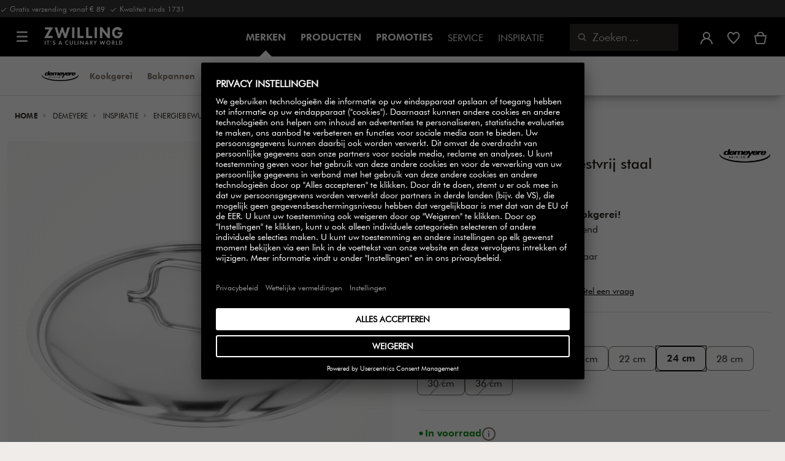

--- FILE ---
content_type: text/html;charset=UTF-8
request_url: https://www.zwilling.com/be-nl/demeyere-apollo-7-deksel-24-cm-18%2F10-roestvrij-staal-40850-185-0/40850-185-0.html
body_size: 42137
content:
<!doctype html>


    
    

<html lang="nl-BE">

<head>











































































































































	

	<script type="text/javascript">
		const yotpoAppKey = 'Ifi3R01r2pnyKXqR4B7cGGTTLoibRxyG1jX1KwOd';
		const yotpoStaticContentURL = 'https://staticw2.yotpo.com/';
        const usercentricsEnabled = true;
		const yotpoURL = yotpoStaticContentURL + yotpoAppKey + '/widget.js';
		(function e() {
			var e = document.createElement('script');
			e.defer = true,
			e.src = yotpoURL;
            if(usercentricsEnabled) {
                e.type = 'text/plain',
                e.setAttribute('data-usercentrics', 'Yotpo');
            }
			var t = document.getElementsByTagName('script')[0];
			t.parentNode.insertBefore(e, t);
		})();
	</script>








	<link rel="preconnect" href="//app.usercentrics.eu">

	<link rel="preconnect" href="//api.usercentrics.eu">

	<link rel="preload" href="//app.usercentrics.eu/browser-ui/latest/loader.js" as="script">

	<script type="text/javascript">document.addEventListener('DOMContentLoaded', () => document.querySelector('.hotsopt-container') && document.head.appendChild(Object.assign(document.createElement('script'), { src: '/on/demandware.static/-/Sites-zwilling-global-Library/default/hotspot.js?v=1' })));</script>



<link rel="preload" href="/on/demandware.static/Sites-zwilling-be-Site/-/nl_BE/v1769436987052/product/product-redesign.js" as="script" />



<meta http-equiv="Content-Type" content="text/html; charset=utf-8" />

<meta http-equiv="x-ua-compatible" content="ie=edge" />

<meta name="viewport" content="width=device-width, initial-scale=1.0, maximum-scale=2.0" />








<meta name="theme-color" content="#000000" />








































































































































	

	<link rel="stylesheet" href="/on/demandware.static/-/Sites-zwilling-global-Library/default/custom.css">

	<script src="https://zwilling.app.baqend.com/v1/speedkit/install.js?d=production" async crossorigin="anonymous" data-cookieconsent="ignore"></script>

	<script type="text/javascript" src="/on/demandware.static/-/Sites-zwilling-global-Library/default/custom.js?v=1"></script>

	<script type="text/javascript">document.addEventListener('DOMContentLoaded', function() { (window.dataLayer && window.dataLayer.some(item => item.page_type === 'pdp')) && document.head.appendChild(Object.assign(document.createElement('script'), { src: '/on/demandware.static/-/Sites-zwilling-global-Library/default/zoom.js?v=1' })); });</script>

	<script src="//awrfosrt48.kameleoon.eu/engine.js" type="text/plain" data-usercentrics="Kameleoon" async></script>




<link href="/on/demandware.static/Sites-zwilling-be-Site/-/default/dw66432a1d/images/favicon.ico" type="image/x-icon" rel="shortcut icon" />
<link rel="icon" href="/on/demandware.static/Sites-zwilling-be-Site/-/default/dw74675666/images/favicon-16x16.png" sizes="16x16" />
<link rel="icon" href="/on/demandware.static/Sites-zwilling-be-Site/-/default/dwded2c4a3/images/favicon-32x32.png" sizes="32x32" />
<link rel="icon" href="/on/demandware.static/Sites-zwilling-be-Site/-/default/dw8dfec388/images/favicon-196x196.png" sizes="196x196" />
<link rel="apple-touch-icon" href="/on/demandware.static/Sites-zwilling-be-Site/-/default/dw3a909477/images/favicon-128.png" sizes="128x128" />
<link rel="apple-touch-icon-precomposed" href="/on/demandware.static/Sites-zwilling-be-Site/-/default/dw3a909477/images/favicon-128.png" sizes="128x128" />













    
    
        
            
            <meta name="description" content="Demeyere Apollo 7 Deksel 24 cm, 18/10 roestvrij staal ►Gratis levering vanaf 79 € ✓ Hoge kwaliteit ✓ Koop direct van de fabrikant ✓">
            
        
    
        
            <title>
                
                
                Demeyere Apollo 7 Deksel kopen | ZWILLING Group
            </title>
        
    

    
    
    
    









<link href="/on/demandware.static/Sites-zwilling-be-Site/-/nl_BE/v1769436987052/css/lib.css" type="text/css" rel="stylesheet" />
<link rel="preload" href="/on/demandware.static/Sites-zwilling-be-Site/-/nl_BE/v1769436987052/css/fa/font-awesome.min.css" as="style" onload="this.onload=null;this.rel='stylesheet'" />

<noscript><link rel="stylesheet" href="/on/demandware.static/Sites-zwilling-be-Site/-/nl_BE/v1769436987052/css/fa/font-awesome.min.css" /></noscript>



<!--[if lt IE 9]>
<script src="/on/demandware.static/Sites-zwilling-be-Site/-/nl_BE/v1769436987052/js/lib/html5.js"></script>
<![endif]-->

<script type="text/javascript">//<!--
/* <![CDATA[ (head-active_data.js) */
var dw = (window.dw || {});
dw.ac = {
    _analytics: null,
    _events: [],
    _category: "",
    _searchData: "",
    _anact: "",
    _anact_nohit_tag: "",
    _analytics_enabled: "true",
    _timeZone: "Europe/Brussels",
    _capture: function(configs) {
        if (Object.prototype.toString.call(configs) === "[object Array]") {
            configs.forEach(captureObject);
            return;
        }
        dw.ac._events.push(configs);
    },
	capture: function() { 
		dw.ac._capture(arguments);
		// send to CQ as well:
		if (window.CQuotient) {
			window.CQuotient.trackEventsFromAC(arguments);
		}
	},
    EV_PRD_SEARCHHIT: "searchhit",
    EV_PRD_DETAIL: "detail",
    EV_PRD_RECOMMENDATION: "recommendation",
    EV_PRD_SETPRODUCT: "setproduct",
    applyContext: function(context) {
        if (typeof context === "object" && context.hasOwnProperty("category")) {
        	dw.ac._category = context.category;
        }
        if (typeof context === "object" && context.hasOwnProperty("searchData")) {
        	dw.ac._searchData = context.searchData;
        }
    },
    setDWAnalytics: function(analytics) {
        dw.ac._analytics = analytics;
    },
    eventsIsEmpty: function() {
        return 0 == dw.ac._events.length;
    }
};
/* ]]> */
// -->
</script>
<script type="text/javascript">//<!--
/* <![CDATA[ (head-cquotient.js) */
var CQuotient = window.CQuotient = {};
CQuotient.clientId = 'bcgv-zwilling-be';
CQuotient.realm = 'BCGV';
CQuotient.siteId = 'zwilling-be';
CQuotient.instanceType = 'prd';
CQuotient.locale = 'nl_BE';
CQuotient.fbPixelId = '__UNKNOWN__';
CQuotient.activities = [];
CQuotient.cqcid='';
CQuotient.cquid='';
CQuotient.cqeid='';
CQuotient.cqlid='';
CQuotient.apiHost='api.cquotient.com';
/* Turn this on to test against Staging Einstein */
/* CQuotient.useTest= true; */
CQuotient.useTest = ('true' === 'false');
CQuotient.initFromCookies = function () {
	var ca = document.cookie.split(';');
	for(var i=0;i < ca.length;i++) {
	  var c = ca[i];
	  while (c.charAt(0)==' ') c = c.substring(1,c.length);
	  if (c.indexOf('cqcid=') == 0) {
		CQuotient.cqcid=c.substring('cqcid='.length,c.length);
	  } else if (c.indexOf('cquid=') == 0) {
		  var value = c.substring('cquid='.length,c.length);
		  if (value) {
		  	var split_value = value.split("|", 3);
		  	if (split_value.length > 0) {
			  CQuotient.cquid=split_value[0];
		  	}
		  	if (split_value.length > 1) {
			  CQuotient.cqeid=split_value[1];
		  	}
		  	if (split_value.length > 2) {
			  CQuotient.cqlid=split_value[2];
		  	}
		  }
	  }
	}
}
CQuotient.getCQCookieId = function () {
	if(window.CQuotient.cqcid == '')
		window.CQuotient.initFromCookies();
	return window.CQuotient.cqcid;
};
CQuotient.getCQUserId = function () {
	if(window.CQuotient.cquid == '')
		window.CQuotient.initFromCookies();
	return window.CQuotient.cquid;
};
CQuotient.getCQHashedEmail = function () {
	if(window.CQuotient.cqeid == '')
		window.CQuotient.initFromCookies();
	return window.CQuotient.cqeid;
};
CQuotient.getCQHashedLogin = function () {
	if(window.CQuotient.cqlid == '')
		window.CQuotient.initFromCookies();
	return window.CQuotient.cqlid;
};
CQuotient.trackEventsFromAC = function (/* Object or Array */ events) {
try {
	if (Object.prototype.toString.call(events) === "[object Array]") {
		events.forEach(_trackASingleCQEvent);
	} else {
		CQuotient._trackASingleCQEvent(events);
	}
} catch(err) {}
};
CQuotient._trackASingleCQEvent = function ( /* Object */ event) {
	if (event && event.id) {
		if (event.type === dw.ac.EV_PRD_DETAIL) {
			CQuotient.trackViewProduct( {id:'', alt_id: event.id, type: 'raw_sku'} );
		} // not handling the other dw.ac.* events currently
	}
};
CQuotient.trackViewProduct = function(/* Object */ cqParamData){
	var cq_params = {};
	cq_params.cookieId = CQuotient.getCQCookieId();
	cq_params.userId = CQuotient.getCQUserId();
	cq_params.emailId = CQuotient.getCQHashedEmail();
	cq_params.loginId = CQuotient.getCQHashedLogin();
	cq_params.product = cqParamData.product;
	cq_params.realm = cqParamData.realm;
	cq_params.siteId = cqParamData.siteId;
	cq_params.instanceType = cqParamData.instanceType;
	cq_params.locale = CQuotient.locale;
	
	if(CQuotient.sendActivity) {
		CQuotient.sendActivity(CQuotient.clientId, 'viewProduct', cq_params);
	} else {
		CQuotient.activities.push({activityType: 'viewProduct', parameters: cq_params});
	}
};
/* ]]> */
// -->
</script>


<!-- UI -->

<link rel="stylesheet" href="/on/demandware.static/Sites-zwilling-be-Site/-/nl_BE/v1769436987052/css/common-sfra.css" />



<link rel="stylesheet" href="/on/demandware.static/Sites-zwilling-be-Site/-/nl_BE/v1769436987052/css/product.css" />

<link rel="stylesheet" href="/on/demandware.static/Sites-zwilling-be-Site/-/nl_BE/v1769436987052/css/productRedesign.css" />

<link rel="stylesheet" href="/on/demandware.static/Sites-zwilling-be-Site/-/nl_BE/v1769436987052/css/slick-custom.css" />



<link rel="preload" as="font" href="/on/demandware.static/Sites-zwilling-be-Site/-/nl_BE/v1769436987052/css/iconfont/iconfont.woff2" crossorigin="anonymous"/>
<link rel="preload" as="font" href="/on/demandware.static/Sites-zwilling-be-Site/-/nl_BE/v1769436987052/css/Fonts_Zwilling/a1ef081d-cde0-40ab-80ea-cdd191815fdf.woff2" crossorigin="anonymous"/>
<link rel="preload" as="font" type="font/woff2" href="/on/demandware.static/Sites-zwilling-be-Site/-/nl_BE/v1769436987052/css/Fonts_Zwilling/60053f11-ba20-4b90-b528-3cb6625d0322.woff2" crossorigin="anonymous"/>
<link rel="stylesheet preload" as="style" href="/on/demandware.static/Sites-zwilling-be-Site/-/nl_BE/v1769436987052/css/iconfont/_iconfont.css" crossorigin="anonymous"/>





    <link rel="stylesheet" href="/on/demandware.static/Sites-zwilling-be-Site/-/nl_BE/v1769436987052/css/components/navbuilder-header.css" />








<script type="text/plain" data-usercentrics="Google Tag Manager">
var GTM_ID = 'GTM-W3TWL4G';

(function(w,d,s,l,i){w[l]=w[l]||[];w[l].push({'gtm.start':
new Date().getTime(),event:'gtm.js'});var f=d.getElementsByTagName(s)[0],
j=d.createElement(s),dl=l!='dataLayer'?'&l='+l:'';j.async=true;j.src=
'https://tms.zwilling.com/gtm.js?id='+i+dl;f.parentNode.insertBefore(j,f);
})(window,document,'script','dataLayer',GTM_ID);
</script>







<script id="usercentrics-cmp" src="https://app.usercentrics.eu/browser-ui/latest/loader.js" data-settings-id="x2hcq7JpJrudRT" async></script>
<script>
    function checkObjectKeys(arr, obj) {
        return arr.every((key) => obj.hasOwnProperty(key) && obj[key]);
    }
    window.addEventListener('ucEvent', function (e) {
        if( e.detail && e.detail.event === 'consent_status') {
            let serviceArray = [];
            const services = SitePreferences.USERCENTRICS_SERVICES;
            if (services && services.length) {
                serviceArray = services.split(',');
            }
  
            if(e.detail.action === 'onAcceptAllServices' || e.detail.action === 'onUpdateServices' && checkObjectKeys(serviceArray, e.detail)) {
                $.ajax({
                    url: Urls.ucSetSession,
                    data: {usEventDetail: e.detail},
                    method: 'POST'
                })
            } else if (e.detail.action === 'onDenyAllServices' || e.detail.action === 'onUpdateServices' && !checkObjectKeys(serviceArray, e.detail)) {
                $.ajax({
                    url: Urls.ucSetSession,
                    method: 'POST'
                })
            }
        }
    });
</script>
















<script type="text/javascript">
if (window.jQuery) {
jQuery(document).ready(function(){
if(screen.width < 768){
jQuery('#footer').append('<a href="/be-nl/" class="full-site-link">View Full Site</a>');
jQuery('.full-site-link')
.attr('href', '/on/demandware.store/Sites-zwilling-be-Site/nl_BE/Home-FullSite')
.on('click',function(e) {
e.preventDefault();
jQuery.ajax({
url: '/on/demandware.store/Sites-zwilling-be-Site/nl_BE/Home-FullSite',
success: function(){
window.location.reload();
}
});
}
);
}
});
}
</script>










<link rel="stylesheet" type="text/css" href="/on/demandware.static/-/Sites-zwilling-be-Library/nl_BE/v1769436987052/css/color-swatches.css" />

<link href="/on/demandware.static/Sites-zwilling-be-Site/-/nl_BE/v1769436987052/css/hotspot/hotspot.css" type="text/css" rel="stylesheet" />

<link rel="canonical" href="https://www.zwilling.com/be-nl/demeyere-apollo-7-deksel-24-cm-18%2F10-roestvrij-staal-40850-185-0/40850-185-0.html" />

<link rel="alternate" hreflang="tr-TR" href="https://www.zwilling.com/tr/demeyere-apollo-7-kapak-18%2F10-paslanmaz-celik-24-cm-40850-185-0/40850-185-0.html" />
<link rel="alternate" hreflang="de-DE" href="https://www.zwilling.com/de/demeyere-apollo-7-deckel-24-cm-18%2F10-edelstahl-40850-185-0/40850-185-0.html" />
<link rel="alternate" hreflang="fr-FR" href="https://www.zwilling.com/fr/demeyere-apollo-7-couvercle-24-cm-inox-18%2F10-40850-185-0/40850-185-0.html" />
<link rel="alternate" hreflang="it-IT" href="https://www.zwilling.com/it/demeyere-apollo-7-coperchio-24-cm-rotondo-18%2F10-acciaio-inossidabile-40850-185-0/40850-185-0.html" />
<link rel="alternate" hreflang="nl-BE" href="https://www.zwilling.com/be-nl/demeyere-apollo-7-deksel-24-cm-18%2F10-roestvrij-staal-40850-185-0/40850-185-0.html" />
<link rel="alternate" hreflang="nl-NL" href="https://www.zwilling.com/nl/demeyere-apollo-7-deksel-24-cm-18%2F10-roestvrij-staal-40850-185-0/40850-185-0.html" />
<link rel="alternate" hreflang="fr-BE" href="https://www.zwilling.com/be-fr/demeyere-apollo-7-couvercle-24-cm-inox-18%2F10-40850-185-0/40850-185-0.html" />
<link rel="alternate" hreflang="sv-SE" href="https://www.zwilling.com/se/demeyere-apollo-7-24-cm-lock-silver-40850-185-0/40850-185-0.html" />
<link rel="alternate" hreflang="da-DK" href="https://www.zwilling.com/dk/demeyere-apollo-7-lag-24-cm-18%2F10-rustfrit-stal-40850-185-0/40850-185-0.html" />
<link rel="alternate" hreflang="es-ES" href="https://www.zwilling.com/es/demeyere-apollo-7-tapa-24-cm-18%2F10-acero-inoxidable-40850-185-0/40850-185-0.html" />
<link rel="alternate" hreflang="pt-PT" href="https://www.zwilling.com/pt/demeyere-apollo-7-tampa-24-cm-sst-18%2F10-40850-185-0/40850-185-0.html" />


<meta property="og:url" content="https://www.zwilling.com/be-nl/demeyere-apollo-7-deksel-24-cm-18%2F10-roestvrij-staal-40850-185-0/40850-185-0.html" />
<meta property="og:image" content="https://www.zwilling.com/on/demandware.static/-/Sites-zwilling-master-catalog/default/dw366afe85/images/large/40850-185-0_01.jpg" />
</head>
<body>








































































































































	



<script data-cookieconsent="ignore">
    window.isAuthenticated = false;
</script>











	





<div id="wrapper" class="pt_product-details">












































































































































<div id="browser-check">
<noscript>
<div class="browser-compatibility-alert">
<i class="fa fa-exclamation-triangle fa-2x pull-left"></i>
<p class="browser-error">De Javascript-functionaliteit van je browser is uitgeschakeld. Schakel ze in, zodat je kan genieten van de volledige mogelijkheden van deze site.</p>
</div>
</noscript>
</div>







<a href="#end-nav" class="js-skip-nav navbuilder-skip-navigation" data-auto-id="a-navbuilder-header-skip-navigation">
Naar de belangrijke inhoud
</a>


	 

	

<div class="navbuilder-header-promo">

<div class="navbuilder-header-promo__wrapper">
<div class="navbuilder-header-promo__content row no-gutters">
<div
class="navbuilder-header-promo__left-col col col-md-4 col-lg-7 js-navbuilder-header-promo-left">

	 


	

<div class="html-slot-container">


<span><i class="zwg-icon__check"></i> Gratis verzending vanaf € 89 &nbsp;<i class="zwg-icon__check"></i> Kwaliteit sinds 1731</span>


</div> 
	
</div>
<div class="navbuilder-header-promo__right-col col-md-8 col-lg-5">

	 

	
</div>
</div>
</div>
</div>
<div class="js-header-wrapper" style="height:128px;"
>
<header class="

 extended
">
<div class="navbuilder-header js-navbuilder-header">
<div class="navbuilder-header__container">

<div class="navbuilder-header__hamburger js-navbuilder-header-hamburger">
<a href="javascript:void(0)" class="js-header-hamburger-open"
data-auto-id="div-navbuilder-header-hamburger"
title="Open navigation menu"
aria-label="Open navigation menu"
role="button"
aria-expanded="false">
<span aria-hidden="true" class="zwg-icon__burger-menu"></span>
</a>
</div>
<div class="navbuilder-header__logo" data-auto-id="div-navbuilder-header-logo">



<span data-pg="Y2WyYJ5fYj==" class="navbuilder-header__logo--link js-navbuilder-header-logo js-mask-lnk" title="" tabindex="0" role="link" aria-label="Zwilling logo">












<img
src="/on/demandware.static/-/Library-Sites-ZwillingSharedLibrary/default/dwc03468af/ZWILLING-Culinary-World.png"
class="header-logo-default"

data-cookieconsent="ignore"
alt=""
/>


</span>

</div>
<div class="navbuilder-header__main-content">
<nav id="navigation" class="navbuilder-header__navigation js-navigation">


</nav>
<button class="navbuilder-header__search-box js-header-search-box js-skip-opening-url"
data-auto-id="a-navbuilder-search-box"
aria-label="Zoekdialoogvenster openen"
aria-haspopup="dialog">
<i class="zwg-icon__search" title="Zoeken" aria-hidden="true"></i>
<span>Zoeken</span>
</button>
</div>
<div class="navbuilder-header__utility js-navbuilder-header-utility">
<div class="navbuilder-header__utility-user js-navbuilder-header-utility-user">



<div class="user-info">
<button class="js-mask-lnk js-skip-opening-url user-account "
data-pg="nUE0pUZ6Yl93q3phraqcoTkcozphL29gY2WyYJ5fY2SwL291oaDi"
data-auto-id="a-header-user-account"
aria-label="Gebruikersmenu openen"
id="header-user-account-btn"
aria-expanded="false"
aria-controls="user-account-pannel">


<i class="zwg-icon__account--outlined" aria-hidden="true"></i>


<span class="empty-link-text">Inloggen /  Registreren</span>
</button>
<div class="user-panel " id="user-account-pannel" role="region" aria-labelledby="header-user-account-btn">
<div class="user-links" role="none">

<span class="js-mask-lnk user-links-name signup-btn js-skip-opening-url" data-pg="nUE0pUZ6Yl93q3phraqcoTkcozphL29gY2WyYJ5fY2kiM2yhYj==" data-auto-id="a-header-user-link-signup-btn js-skip-opening-url" role="button" tabindex="0">Inloggen</span>

<span class="js-mask-lnk user-links-name create-account js-skip-opening-url" data-pg="nUE0pUZ6Yl93q3phraqcoTkcozphL29gY2WyYJ5fY3WyM2ymqTIlYj==" data-auto-id="a-header-user-link-create-account js-skip-opening-url" role="button" tabindex="0">Account aanmaken</span>

<span class="js-mask-lnk user-links-name check-order js-skip-opening-url" data-pg="nUE0pUZ6Yl93q3phraqcoTkcozphL29gY29hY2EyoJShMUqupzHhp3EipzHiH2y0MKZgraqcoTkcozpgLzHgH2y0MF9hoS9PEF9CpzEypv1HpzSwnj==" data-auto-id="a-header-user-link-check-order js-skip-opening-url" role="button" tabindex="0">Controleer bestelling</span>

</div>

	 

	
</div>
</div>




<span class="wishlist">


<button
id="wishlist-header"
data-auto-id="a-header-wishlist"
class="js-wishlist-header js-mask-lnk js-skip-opening-url signup-btn"
data-targetsrc="/be-nl/wishlist/"
data-pg="javascript:void(0)"
title="Verlanglijst"
aria-label="Meld u aan om uw verlanglijst te bekijken">

<i class="zwg-icon zwg-icon__wishlist--outlined favorite-stroke" aria-hidden="true"></i>
<span class="empty-link-text">Verlanglijst</span>

</button>
</span>


</div>

<div class="navbuilder-header__utility-minicart js-navbuilder-header-utility-minicart" id="mini-cart"
data-auto-id="div-navbuilder-header-utility-minicart">














































































<!-- Report any requested source code -->

<!-- Report the active source code -->







<div class="mini-cart-total js-mini-cart">
<button class="mini-cart-link mini-cart-empty js-mask-lnk js-mini-cart-btn" data-pg="nUE0pUZ6Yl93q3phraqcoTkcozphL29gY2WyYJ5fY2Wup2gyqP8=" title="Winkelmand bekijken" aria-label="Winkelmand bekijken">

<i class="zwg-icon__basket--outlined" aria-hidden="true"></i>
<span class="empty-link-text">Winkelmand bekijken</span>

</button>
</div>












</div>
</div>
<div class="navbuilder-header__hamburger navbuilder-header__hamburger--mobile js-navbuilder-header-hamburger">
<a href="javascript:void(0)" class="js-header-hamburger-open"
data-auto-id="div-navbuilder-header-hamburger-mobile"
title="Open navigation menu"
aria-label="Open navigation menu"
role="button"
aria-expanded="false">
<span aria-hidden="true" class="zwg-icon__burger-menu"></span>
</a>
</div>
</div>
</div>


<div class="navbuilder-secondary-header js-navbuilder-secondary-navigation">
<div class="navbuilder-secondary-header__wrapper">




<div class="navbuilder-secondary-header__container js-navbuilder-secondary-header-container brand" data-parent-item-id="brands">

<div class="navbuilder-secondary-header__hamburger">
<a href="javascript:void(0)" class="js-header-hamburger-open" data-auto-id="div-navbuilder-secondary-header-hamburger"
title="navigation.menu.burger.title"
aria-label="navigation.menu.burger.title"
role="button"
aria-expanded="false">
<span aria-hidden="true"><i class="zwg-icon__burger-menu"></i></span>
</a>
</div>
<nav id="secondary-navigation" class="navbuilder-secondary-header__secondary-navigation js-secondary-navigation">


<div class="navbuilder-secondary-header__brand-logo">

<a href="https://www.zwilling.com/be-nl/demeyere/" title="Demeyere">
<img class="" align="middle" src="/on/demandware.static/-/Sites-zwilling-storefront-catalog-be/default/dwd435ae09/images/brand-logo/Demeyere_Logo.png" alt="Demeyere" />
</a>
</div>

<ul class="navbuilder-header__secondary-list">





<li class="navbuilder-secondary-header__list-item "><a href="https://www.zwilling.com/be-nl/demeyere/kookgerei-1/" >Kookgerei</a></li>




<li class="navbuilder-secondary-header__list-item "><a href="https://www.zwilling.com/be-nl/demeyere/bakpannen/" >Bakpannen</a></li>




<li class="navbuilder-secondary-header__list-item "><a href="https://www.zwilling.com/be-nl/onze-merken/demeyere/demeyere-wokken/" >Wokpannen</a></li>




<li class="navbuilder-secondary-header__list-item "><a href="https://www.zwilling.com/be-nl/onze-merken/demeyere/demeyere-grillpannen/" >Grillpannen</a></li>




<li class="navbuilder-secondary-header__list-item "><a href="https://www.zwilling.com/be-nl/demeyere/series/" >Series</a></li>




<li class="navbuilder-secondary-header__list-item "><a href="https://www.zwilling.com/be-nl/demeyere/specialiteiten/" >Specialiteiten</a></li>




<li class="navbuilder-secondary-header__list-item "><a href="https://www.zwilling.com/be-nl/demeyere/accessoires/" >Accessoires</a></li>




<li class="navbuilder-secondary-header__list-item selected-item"><a href="https://www.zwilling.com/be-nl/demeyere/tips-onderhoud/" >Tips & inspiratie</a></li>




</ul>

</nav>
<button href="javascript://"
class="navbuilder-secondary-header__search-box js-header-search-box js-secondary-header-search-box"
data-auto-id="a-navbuilder-secondary-search-box"
aria-label="Zoekdialoogvenster openen"
aria-haspopup="dialog">
<i class="zwg-icon__search" title="Zoeken" aria-hidden="true"></i>
<span>Zoeken</span>
</button>
<div class="navbuilder-secondary-header__utility js-navbuilder-secondary-header-utility">


<div class="navbuilder-secondary-header__utility-user js-navbuilder-secondary-header-utility-user">
</div>

<div class="navbuilder-secondary-header__utility-minicart js-navbuilder-secondary-header-utility-minicart" data-auto-id="div-navbuilder-secondary-header-utility-minicart">
</div>

</div>
<div class="navbuilder-secondary-header__hamburger navbuilder-secondary-header__hamburger--mobile">
<a href="javascript:void(0)" class="js-header-hamburger-open" data-auto-id="div-navbuilder-secondary-header-hamburger-mobile"
title="navigation.menu.burger.title"
aria-label="navigation.menu.burger.title"
role="button"
aria-expanded="false">
<span aria-hidden="true"><i class="zwg-icon__burger-menu"></i></span>
</a>
</div>
</div>

</div>
</div>

</header>
</div>
<div class="navbuilder-header-content-asset">













<div class="content-asset"
>
<!-- dwMarker="content" dwContentID="bd837ed152c6b598c995bb3569" -->
<script>
	var $header = document.getElementsByTagName('header')[0];
        var $navbuilderHeaderSecondaryCtnr = document.getElementsByClassName('js-navbuilder-secondary-header-container');

        if ($header.classList.contains('extended') && !$navbuilderHeaderSecondaryCtnr.length) {
	    $header.classList.remove('extended');
        }
</script>
</div> <!-- End content-asset -->






</div>
<div id="end-nav"></div>














































































































































<div id="outer-product-finder" class="product-finder">
<div id="search-container" class="search-container dialog" role="dialog" aria-modal="true" aria-label="Zoek suggesties modaal">
<div id="inner-search-container" class="search-container--inner">
<div class="search-content">
<div class="first-row">
<div class="zwilling-logo">
<img width="128" height="30" src="/on/demandware.static/-/Library-Sites-ZwillingSharedLibrary/default/dwee5c259f/ZWILLING-Culinary-World_black.png" class="header-logo-default"
data-cookieconsent="ignore" alt="Zwilling" />
</div>
<div class="search-form main-item">
<form role="search" action="/be-nl/search/" method="get" name="simpleSearch">
<label class="visually-hidden" for="q">Zoeken in assortiment</label>
<i class="zwg-icon__search" aria-hidden="true"></i>
<input type="search" id="q" name="q" value=""
placeholder="Ontdek producten, collecties, recepten en meer" inputmode="search" />
<input type="hidden" name="lang" value="nl_BE" aria-hidden="true" tabindex="-1"/>
<button class="text-button text-button-secondary clear-search-button js-clear-search-button fadeable" aria-hidden="true" tabindex="-1">
<i class="zwg-icon__close" aria-hidden="true"></i>
<span class="visually-hidden">Zoekwoord wissen</span>
</button>
<button class="btn-secondary search-button js-search-button fadeable" aria-hidden="true" tabindex="-1">
<i class="zwg-icon__search" aria-hidden="true"></i>
<span class="visually-hidden">
Zoeken naar <span class=“js-search-phrase”>{0}</span>
</span>
</button>
</form>
</div>
<button class="close-section close-product-finder js-close-product-finder" aria-label="Sluiten&nbsp;Zoeken&nbsp;">
<i aria-hidden="true" class="zwg-icon__close"></i>
<span>
Sluiten
</span>
</button>
</div>
<div class="second-row">
<div class="popular-searches main-item">

<h3 class="popular-searches-title" id="popular-search-headline">Populaire Zoekopdrachten</h3>
<div class="popular-searches__categories">
<ul aria-labelledby=popular-search-headline>

<li>
<span role="link" data-pg="Y2WyYJ5fY3AyLKWwnP8/pG1REH1SJHIFED==" tabindex="0" aria-label="Zoeken naar DEMEYERE">DEMEYERE</span>
</li>

<li>
<span role="link" data-pg="Y2WyYJ5fY3AyLKWwnP8/pG1THxIGFPHlZPHlAvHlZSAOIxH=" tabindex="0" aria-label="Zoeken naar FRESH &amp; SAVE">FRESH &amp; SAVE</span>
</li>

<li>
<span role="link" data-pg="Y2WyYJ5fY3AyLKWwnP8/pG1Ko2f=" tabindex="0" aria-label="Zoeken naar Wok">Wok</span>
</li>

<li>
<span role="link" data-pg="Y2WyYJ5fY3AyLKWwnP8/pG1GLKI0MKImMD==" tabindex="0" aria-label="Zoeken naar Sauteuse">Sauteuse</span>
</li>

<li>
<span role="link" data-pg="Y2WyYJ5fY3AyLKWwnP8/pG1GqTIyoUOuot==" tabindex="0" aria-label="Zoeken naar Steelpan">Steelpan</span>
</li>

<li>
<span role="link" data-pg="Y2WyYJ5fY3AyLKWwnP8/pG1RMJgmMJj=" tabindex="0" aria-label="Zoeken naar Deksel">Deksel</span>
</li>

<li>
<span role="link" data-pg="Y2WyYJ5fY3AyLKWwnP8/pG1GozydpTkuozf=" tabindex="0" aria-label="Zoeken naar Snijplank">Snijplank</span>
</li>

<li>
<span role="link" data-pg="Y2WyYJ5fY3AyLKWwnP8/pG1DLKA0LD==" tabindex="0" aria-label="Zoeken naar Pasta">Pasta</span>
</li>

</ul>
</div>

</div>
<div class="search-suggestion__results main-item d-none" aria-live="polite" aria-description="Zoeksuggesties"></div>
</div>
</div>
</div>
<button id="search-overlay" class="search-container--overlay js-close-product-finder"><span class="visually-hidden">Sluiten&nbsp;Zoeken&nbsp;</span><button>
</div>
</div>




<script data-cookieconsent="ignore">
window.lastNavTime = 'Wed Jan 14 14:25:08 GMT 2026';
window.navLocale = 'zwilling-be:nl_BE';
</script>


<div id="main" role="main" class="full-width clearfix">
<div class="no-brand header-space js-header-space">
</div>





<div class="pdp-breadcrumbs">
<div class="breadcrumbs-max-container">
<div class="breadcrumbs-container">
<div class="breadcrumbs-row ">





    

    <nav aria-label="Breadcrumb" class="breadcrumb">
        <ol class="breadcrumb-list-wrapper">
            
                
                    <li class="breadcrumb-element">
                        <a href="https://www.zwilling.com/be-nl/" title="Home" data-automation=PDP_BREADCRUMB>
                            Home
                        </a>
                    </li>
                
            
                
                    <li class="breadcrumb-element">
                        <a href="https://www.zwilling.com/be-nl/demeyere/" title="Ga naar Demeyere" data-automation=PDP_BREADCRUMB>
                            Demeyere
                        </a>
                    </li>
                
            
                
                    <li class="breadcrumb-element">
                        <a href="https://www.zwilling.com/be-nl/onze-merken/demeyere/inspiratie/" title="Ga naar Inspiratie" data-automation=PDP_BREADCRUMB>
                            Inspiratie
                        </a>
                    </li>
                
            
                
                    <li class="breadcrumb-element">
                        <a href="https://www.zwilling.com/be-nl/onze-merken/demeyere/inspiratie/energiebewust-koken/" title="Ga naar energiebewust-koken" data-automation=PDP_BREADCRUMB>
                            energiebewust-koken
                        </a>
                    </li>
                
            
                
                    
                    
                
            
            
                <li class="breadcrumb-element">
                    <span aria-current="page" class="js-pdp-breadcrumb-element" data-automation=PDP_BREADCRUMB>
                        Deksel 24 cm, 18/10 roestvrij staal
                    </span>
                </li>
            
        </ol>
    </nav>


</div>
</div>
</div>
</div>

<div id="primary">
<div id="product-nav-container" class="product-nav-container">




</div>












































































































































	

	



<script>
var dataLayer = window.dataLayer || [];
</script>



<script>
// Push Ecommerce object to Datalayer object
var ecommerceData = JSON.parse("{\"ecommerce\":{\"detail\":{\"products\":[{\"id\":\"40850-185-0\",\"sku\":\"40850-185-0\",\"name\":\"Demeyere | Deksel 24 cm, 18/10 roestvrij staal | Apollo 7\",\"price\":55,\"brand\":\"Demeyere\",\"variant\":\"silver | 24-cm_9.50-inch\",\"category\":\"Onze merken / Demeyere / Inspiratie / energiebewust-koken\",\"dimension2\":\"In Stock\",\"dimension3\":\"\",\"dimension6\":\"40850-185-0\"}]}}}");
dataLayer.push(ecommerceData);
</script>







	



<script>
var dataLayer = window.dataLayer || [];
</script>

<script>
// Push Ecommerce object to Datalayer object
var performanceMarkData = JSON.parse("{\"page_type\":\"pdp\",\"user_loginstate\":false,\"user_email\":\"\",\"user_emaillist\":\"\",\"page_breadcrumb\":\"Home / Demeyere / Inspiratie / energiebewust-koken / Deksel 24 cm, 18/10 roestvrij staal\",\"user_fullname\":\"\",\"page_statuscode\":200,\"user_transactions\":\"\",\"user_value\":\"\",\"product_oldprice\":\"\",\"cart_subtotal\":0,\"cart_currency\":\"EUR\",\"cart_discount\":0,\"cart_products\":[]}");
dataLayer.push(performanceMarkData);
</script>

<!-- CQuotient Activity Tracking (viewProduct-cquotient.js) -->
<script type="text/javascript">//<!--
/* <![CDATA[ */
(function(){
	try {
		if(window.CQuotient) {
			var cq_params = {};
			cq_params.product = {
					id: 'SFCC-Grouping_dm-apollo_7-lid',
					sku: '40850-185-0',
					type: '',
					alt_id: ''
				};
			cq_params.realm = "BCGV";
			cq_params.siteId = "zwilling-be";
			cq_params.instanceType = "prd";
			window.CQuotient.trackViewProduct(cq_params);
		}
	} catch(err) {}
})();
/* ]]> */
// -->
</script>
<script type="text/javascript">//<!--
/* <![CDATA[ (viewProduct-active_data.js) */
dw.ac._capture({id: "40850-185-0", type: "detail"});
/* ]]> */
// -->
</script>






<div id="pdpMain" class="pdp-main product-detail-page">


<div id="product-top-content">


















<div class="productdetail-max-container">
<div class="productdetail-container">
<div class="productdetail-row">
<div class="productdetail-wrapper">
<div class="product-image-container">













































































































































<div class="gallery js-gallery">
<div class="gallery__main">
<div class="gallery-labels">
    <div class="gallery-labels__wrapper">
        
    </div>
</div>

<div class="gallery__main-absolute">
<div class="js-keen-slider-wrapper-gallery" data-mobile-slides="1" data-mobile-slider="dots"
data-mobile-free-snap="false" data-tablet-slides="1" data-tablet-slider="dots"
data-tablet-free-snap="false" data-desktop-slides="1" data-desktop-slider="arrows" data-space="0"
data-ext-lazyload="2.0">


    <div class="keen-carousel " role="region" aria-roledescription="carousel"
        aria-label="Product carousel">
        

        

        <div
            id="uuqs58vqyng"
            data-ft-next-slide="Volgende"
            data-ft-previous-slide="Vorige"
            class="keen-slider js-keen-slider-inner"
            data-slider-type="null"
            role="tablist"
        >
            
                <div class="keen-slider__slide js-keen-slider__slide" role="tabpanel"
                    aria-label="image slide 1">
                    





    

    
        <picture>
            <source media="(min-width:1024px)"
                srcset="https://www.zwilling.com/dw/image/v2/BCGV_PRD/on/demandware.static/-/Sites-zwilling-master-catalog/default/dw366afe85/images/large/40850-185-0_01.jpg?sw=651&amp;sh=651&amp;sm=fit" />
            <source media="(min-width:768px)"
                srcset="https://www.zwilling.com/dw/image/v2/BCGV_PRD/on/demandware.static/-/Sites-zwilling-master-catalog/default/dw366afe85/images/large/40850-185-0_01.jpg?sw=975&amp;sh=975&amp;sm=fit" />

            <img class="gallery__main-image" srcset="https://www.zwilling.com/dw/image/v2/BCGV_PRD/on/demandware.static/-/Sites-zwilling-master-catalog/default/dw366afe85/images/large/40850-185-0_01.jpg?sw=720&amp;sh=720&amp;sm=fit" alt="Apollo 7, Deksel 24 cm, 18/10 roestvrij staal, large 1"
                data-index="0" fetchpriority='high'
                data-automation="PDP_PRODUCT_IMAGE" />
        </picture>
    


                </div>
            
        </div>
    </div>

    <div
        id="live-region-uuqs58vqyng"
        style="width: 0; opacity: 0; height: 0"
        aria-atomic="true"
        aria-relevant="additions text"
        aria-live="polite"
        data-ready="false"
        data-info="Pagina {0} van {1} weergeven">
    </div>



</div>
</div>
</div>


</div>

</div>
<div class="product-detail-mobile-row">
<div class="product-detail"
data-json="{&quot;id&quot;:&quot;40850-185-0&quot;,&quot;name&quot;:&quot;Demeyere | Deksel 24 cm, 18/10 roestvrij staal | Apollo 7&quot;,&quot;price&quot;:55,&quot;brand&quot;:&quot;Demeyere&quot;,&quot;category&quot;:&quot;Onze merken / Demeyere / Inspiratie / energiebewust-koken&quot;,&quot;variant&quot;:&quot;silver | 24-cm_9.50-inch&quot;,&quot;quantity&quot;:1,&quot;position&quot;:&quot;&quot;,&quot;dimension2&quot;:&quot;In Stock&quot;,&quot;dimension3&quot;:&quot;&quot;,&quot;dimension6&quot;:&quot;40850-185-0&quot;}">
<div id="product-content">




























































































    

















<span class="visually-hidden">
    Details
</span>


<span class="visually-hidden" itemprop="url">
    https://www.zwilling.com/be-nl/demeyere-apollo-7-deksel-24-cm-18%2F10-roestvrij-staal-40850-185-0/40850-185-0.html
</span>



<h1 class="js-pdp-brand-product-name">
    <span class="product-detail__brand-name" data-automation="PDP_PRODUCT_BRAND_NAME">
        Demeyere
        Apollo 7
    </span>

    <span class="product-detail__product-name js-pdp-product-name" data-automation="PDP_PRODUCT_NAME">
        Deksel 24 cm, 18/10 roestvrij staal
    </span>

    
    

    <span class="product-detail__brand-logo" data-automation="PDP_PRODUCT_BRAND_LOGO">
        
            <img src="/on/demandware.static/-/Sites-zwilling-be-Library/default/dw4401282b/images/brand-logo/demeyere-logo.png" alt="Demeyere" />
        
    </span>


</h1>


    


<div class="product-price-wrapper" data-automation="PDP_PRODUCT_PRICE" data-purchase-amount="5500">
    








    <div class="product-price-sale" data-automation="PDP_PRODUCT_MAP_SALE_PRICE">
    
        <span class="visually-hidden">Verkoopprijs:</span>
        55,00 €
    
</div>


    



</div>




    <div class="mt-3 mb-3">
        



    </div>


    <div class="promotion__wrapper--top">
        
    







    </div>




    <div class="teaser-section__wrapper">
    <div class="teaser-section__content">
        <h2>Driesterrendeksel voor jouw topkookgerei!</h2><ul><li>Onverslijtbaar en levenslang blinkend</li><li>Past op elke pot met zelfde maat</li><li>Zo afgewassen en weer gebruiksklaar</li><li>Sluit perfect af voor zuinig koken</li></ul>
    </div>
</div>



    <div class="pdp-reviews">
        


    
        <div class="zwg-reviews-information">
            
        <div id="rating-total-id-g8u3ncpzzsb" class="zwg-reviews-information__rating">
            
        <span
            class="zwilling-icon "
            role="presentation"
            inert
            >
                
    <svg width="16" height="16" viewBox="0 0 20 20" fill="none" xmlns="http://www.w3.org/2000/svg">
        <path class="star-border filled" d="M10 0L13.0902 6.58359L20 7.63932L15 12.7639L16.1803 20L10 16.5836L3.81966 20L5 12.7639L0 7.63932L6.90983 6.58359L10 0Z" fill="black"/>
    </svg>

        </span>
    
            
        <span
            class="zwilling-icon "
            role="presentation"
            inert
            >
                
    <svg width="16" height="16" viewBox="0 0 20 20" fill="none" xmlns="http://www.w3.org/2000/svg">
        <path class="star-border filled" d="M10 0L13.0902 6.58359L20 7.63932L15 12.7639L16.1803 20L10 16.5836L3.81966 20L5 12.7639L0 7.63932L6.90983 6.58359L10 0Z" fill="black"/>
    </svg>

        </span>
    
            
        <span
            class="zwilling-icon "
            role="presentation"
            inert
            >
                
    <svg width="16" height="16" viewBox="0 0 20 20" fill="none" xmlns="http://www.w3.org/2000/svg">
        <path class="star-border filled" d="M10 0L13.0902 6.58359L20 7.63932L15 12.7639L16.1803 20L10 16.5836L3.81966 20L5 12.7639L0 7.63932L6.90983 6.58359L10 0Z" fill="black"/>
    </svg>

        </span>
    
            
        <span
            class="zwilling-icon "
            role="presentation"
            inert
            >
                
    <svg width="16" height="16" viewBox="0 0 20 20" fill="none" xmlns="http://www.w3.org/2000/svg">
        <path class="star-border filled" d="M10 0L13.0902 6.58359L20 7.63932L15 12.7639L16.1803 20L10 16.5836L3.81966 20L5 12.7639L0 7.63932L6.90983 6.58359L10 0Z" fill="black"/>
    </svg>

        </span>
    
            
        <span
            class="zwilling-icon "
            role="presentation"
            inert
            >
                
    <svg width="16" height="16" viewBox="0 0 20 20" fill="none" xmlns="http://www.w3.org/2000/svg">
        <path class="star-border filled" d="M10 0L13.0902 6.58359L20 7.63932L15 12.7639L16.1803 20L10 16.5836L3.81966 20L5 12.7639L0 7.63932L6.90983 6.58359L10 0Z" fill="black"/>
    </svg>

        </span>
    
            
                <span class="zwg-reviews-information__rating-total">
                    <span class="visually-hidden">Gemiddelde beoordeling</span>
                    4.8
                </span>
            
        </div>
    
            (<button class="zwg-reviews-information__rating-count" aria-describedby="rating-total-id-g8u3ncpzzsb" aria-label="Toon alle 12 beoordelingen">12 <span class="zwg-reviews-information__rating-text">Beoordelingen</span></button>)
            
                <div class="zwg-reviews-information__qa">
                    
        <span class="zwilling-icon" aria-hidden="true">
            
    <svg width="16" height="16" viewBox="0 0 20 20" fill="none" xmlns="http://www.w3.org/2000/svg">
        <path d="M2 0H18C19.1 0 20 0.9 20 2V14C20 15.1 19.1 16 18 16H4L0 20V2C0 0.9 0.9 0 2 0ZM4 14H18V2H2V16L4 14Z" fill="black"/>
    </svg>

        </span>
    
                    <button class="xs-visible" aria-label="Nul vragen">
                        <span class="zwg-reviews-information__question-text empty-questions">0 (0)</span>
                    </button>
                    <button class="sm-visible-up">
                        <span class="zwg-reviews-information__question-text empty-questions">Stel een vraag </span>
                    </button>
                </div>
            
        </div>
    


    </div>




<span class="productAttrJSON hide">


{"silver-20-cm_8.00-inch":{"color":{"displayName":"Zilverkleurig","ID":"silver","isSelectable":true,"isSelected":true,"isColorSwatch":true,"swatchClass":"selectable","swatchImageUrl":{},"resourceVariationNotAvailable":"color Zilverkleurig is niet beschikbaar voor deze combinatie"},"size":{"displayName":"20 cm","ID":"20-cm_8.00-inch","isSelectable":true,"isSelected":true,"isColorSwatch":false,"swatchClass":"selectable","resourceVariationNotAvailable":"size 20 cm is niet beschikbaar voor deze combinatie"},"productId":"40850-183-0","linkUrl":{},"isOrderableInMaster":true,"isStockAvailable":true},"silver-22-cm_8.50-inch":{"color":{"displayName":"Zilverkleurig","ID":"silver","isSelectable":true,"isSelected":true,"isColorSwatch":true,"swatchClass":"selectable","swatchImageUrl":{},"resourceVariationNotAvailable":"color Zilverkleurig is niet beschikbaar voor deze combinatie"},"size":{"displayName":"22 cm","ID":"22-cm_8.50-inch","isSelectable":true,"isSelected":true,"isColorSwatch":false,"swatchClass":"selectable","resourceVariationNotAvailable":"size 22 cm is niet beschikbaar voor deze combinatie"},"productId":"40850-184-0","linkUrl":{},"isOrderableInMaster":true,"isStockAvailable":true},"silver-24-cm_9.50-inch":{"color":{"displayName":"Zilverkleurig","ID":"silver","isSelectable":true,"isSelected":true,"isColorSwatch":true,"swatchClass":"selectable","swatchImageUrl":{},"resourceVariationNotAvailable":"color Zilverkleurig is niet beschikbaar voor deze combinatie"},"size":{"displayName":"24 cm","ID":"24-cm_9.50-inch","isSelectable":true,"isSelected":true,"isColorSwatch":false,"swatchClass":"selectable","resourceVariationNotAvailable":"size 24 cm is niet beschikbaar voor deze combinatie"},"productId":"40850-185-0","linkUrl":{},"isOrderableInMaster":true,"isStockAvailable":true},"silver-28-cm_11.00-inch":{"color":{"displayName":"Zilverkleurig","ID":"silver","isSelectable":true,"isSelected":true,"isColorSwatch":true,"swatchClass":"selectable","swatchImageUrl":{},"resourceVariationNotAvailable":"color Zilverkleurig is niet beschikbaar voor deze combinatie"},"size":{"displayName":"28 cm","ID":"28-cm_11.00-inch","isSelectable":true,"isSelected":true,"isColorSwatch":false,"swatchClass":"selectable","resourceVariationNotAvailable":"size 28 cm is niet beschikbaar voor deze combinatie"},"productId":"40850-186-0","linkUrl":{},"isOrderableInMaster":true,"isStockAvailable":true},"silver-30-cm_12.00-inch":{"color":{"displayName":"Zilverkleurig","ID":"silver","isSelectable":false,"isSelected":true,"isColorSwatch":true,"swatchClass":"unselectable","swatchImageUrl":{},"resourceVariationNotAvailable":"color Zilverkleurig is niet beschikbaar voor deze combinatie"},"size":{"displayName":"30 cm","ID":"30-cm_12.00-inch","isSelectable":false,"isSelected":true,"isColorSwatch":false,"swatchClass":"unselectable","resourceVariationNotAvailable":"size 30 cm is niet beschikbaar voor deze combinatie"},"productId":"40850-187-0","linkUrl":{},"isOrderableInMaster":true,"isStockAvailable":false},"silver-36-cm_14.00-inch":{"color":{"displayName":"Zilverkleurig","ID":"silver","isSelectable":false,"isSelected":true,"isColorSwatch":true,"swatchClass":"unselectable","swatchImageUrl":{},"resourceVariationNotAvailable":"color Zilverkleurig is niet beschikbaar voor deze combinatie"},"size":{"displayName":"36 cm","ID":"36-cm_14.00-inch","isSelectable":false,"isSelected":true,"isColorSwatch":false,"swatchClass":"unselectable","resourceVariationNotAvailable":"size 36 cm is niet beschikbaar voor deze combinatie"},"productId":"40850-188-0","linkUrl":{},"isOrderableInMaster":true,"isStockAvailable":false},"silver-14-cm_5.50-inch":{"color":{"displayName":"Zilverkleurig","ID":"silver","isSelectable":true,"isSelected":true,"isColorSwatch":true,"swatchClass":"selectable","swatchImageUrl":{},"resourceVariationNotAvailable":"color Zilverkleurig is niet beschikbaar voor deze combinatie"},"size":{"displayName":"14 cm","ID":"14-cm_5.50-inch","isSelectable":true,"isSelected":true,"isColorSwatch":false,"swatchClass":"selectable","resourceVariationNotAvailable":"size 14 cm is niet beschikbaar voor deze combinatie"},"productId":"40850-180-0","linkUrl":{},"isOrderableInMaster":true,"isStockAvailable":true},"silver-16-cm_6.50-inch":{"color":{"displayName":"Zilverkleurig","ID":"silver","isSelectable":true,"isSelected":true,"isColorSwatch":true,"swatchClass":"selectable","swatchImageUrl":{},"resourceVariationNotAvailable":"color Zilverkleurig is niet beschikbaar voor deze combinatie"},"size":{"displayName":"16 cm","ID":"16-cm_6.50-inch","isSelectable":true,"isSelected":true,"isColorSwatch":false,"swatchClass":"selectable","resourceVariationNotAvailable":"size 16 cm is niet beschikbaar voor deze combinatie"},"productId":"40850-181-0","linkUrl":{},"isOrderableInMaster":true,"isStockAvailable":true},"silver-18-cm_7.00-inch":{"color":{"displayName":"Zilverkleurig","ID":"silver","isSelectable":true,"isSelected":true,"isColorSwatch":true,"swatchClass":"selectable","swatchImageUrl":{},"resourceVariationNotAvailable":"color Zilverkleurig is niet beschikbaar voor deze combinatie"},"size":{"displayName":"18 cm","ID":"18-cm_7.00-inch","isSelectable":true,"isSelected":true,"isColorSwatch":false,"swatchClass":"selectable","resourceVariationNotAvailable":"size 18 cm is niet beschikbaar voor deze combinatie"},"productId":"40850-182-0","linkUrl":{},"isOrderableInMaster":true,"isStockAvailable":true}}

</span>




<div class="product-detail__variations">
<span class="visually-hidden">
Variations
</span>


<label class="empty-link-text" for="variation-select">
	Variationselect
</label>


	<div>
		<span class="variation__title">
			Maat:
		</span>
		<span class="variation__value">
			24 cm
		</span>
	</div>
	<div class="size__wrapper">
		
			
			<div data-auto-id="size_swatch_40850-180-0"
				class="size__block js-size-variation selectable">
				<a href="/be-nl/demeyere-apollo-7-deksel-14-cm-18%2F10-roestvrij-staal-40850-180-0/40850-180-0.html" title="14 cm" data-attrid="14-cm_5.50-inch" role="button" aria-hidden="false" >
					14 cm
				</a>
			</div>
		
			
			<div data-auto-id="size_swatch_40850-181-0"
				class="size__block js-size-variation selectable">
				<a href="/be-nl/demeyere-apollo-7-deksel-16-cm-18%2F10-roestvrij-staal-40850-181-0/40850-181-0.html" title="16 cm" data-attrid="16-cm_6.50-inch" role="button" aria-hidden="false" >
					16 cm
				</a>
			</div>
		
			
			<div data-auto-id="size_swatch_40850-182-0"
				class="size__block js-size-variation selectable">
				<a href="/be-nl/demeyere-apollo-7-deksel-18-cm-18%2F10-roestvrij-staal-40850-182-0/40850-182-0.html" title="18 cm" data-attrid="18-cm_7.00-inch" role="button" aria-hidden="false" >
					18 cm
				</a>
			</div>
		
			
			<div data-auto-id="size_swatch_40850-183-0"
				class="size__block js-size-variation selectable">
				<a href="/be-nl/demeyere-apollo-7-deksel-20-cm-18%2F10-roestvrij-staal-40850-183-0/40850-183-0.html" title="20 cm" data-attrid="20-cm_8.00-inch" role="button" aria-hidden="false" >
					20 cm
				</a>
			</div>
		
			
			<div data-auto-id="size_swatch_40850-184-0"
				class="size__block js-size-variation selectable">
				<a href="/be-nl/demeyere-apollo-7-deksel-22-cm-18%2F10-roestvrij-staal-40850-184-0/40850-184-0.html" title="22 cm" data-attrid="22-cm_8.50-inch" role="button" aria-hidden="false" >
					22 cm
				</a>
			</div>
		
			
			<div data-auto-id="size_swatch_40850-185-0"
				class="size__block js-size-variation selectable selected">
				<a href="/be-nl/demeyere-apollo-7-deksel-24-cm-18%2F10-roestvrij-staal-40850-185-0/40850-185-0.html" title="24 cm" data-attrid="24-cm_9.50-inch" role="button" aria-hidden="false" >
					24 cm
				</a>
			</div>
		
			
			<div data-auto-id="size_swatch_40850-186-0"
				class="size__block js-size-variation selectable">
				<a href="/be-nl/demeyere-apollo-7-deksel-28-cm-18%2F10-roestvrij-staal-40850-186-0/40850-186-0.html" title="28 cm" data-attrid="28-cm_11.00-inch" role="button" aria-hidden="false" >
					28 cm
				</a>
			</div>
		
			
			<div data-auto-id="size_swatch_40850-187-0"
				class="size__block js-size-variation unselectable">
				<a href="/be-nl/demeyere-apollo-7-deksel-30-cm-18%2F10-roestvrij-staal-40850-187-0/40850-187-0.html" title="30 cm" data-attrid="30-cm_12.00-inch" role="button" aria-hidden="false" aria-label='Niet in voorraad'>
					30 cm
				</a>
			</div>
		
			
			<div data-auto-id="size_swatch_40850-188-0"
				class="size__block js-size-variation unselectable">
				<a href="/be-nl/demeyere-apollo-7-deksel-36-cm-18%2F10-roestvrij-staal-40850-188-0/40850-188-0.html" title="36 cm" data-attrid="36-cm_14.00-inch" role="button" aria-hidden="false" aria-label='Niet in voorraad'>
					36 cm
				</a>
			</div>
		
	</div>


</div>









    


















    <div class="product-availability__section">
    

    



































































<div class="product-info__labels">
    
        
            
            
                
            
            
                <span class="product-info product-info__label--in-stock" data-automation="PDP_INFOLABEL_STOCK">
                    In voorraad
                    
                        




        <div class="zwilling-tooltip__container js-zwilling-tooltip-container " tabindex="0" aria-describedby="tooltip-ed560aeaa71c4a1e5bad96c814">
            <span class="visually-hidden"> Infoknop </span>
            
        <span class="zwilling-icon" aria-hidden="true">
            
    <svg width="24" height="24" viewBox="0 0 24 24" fill="none" xmlns="http://www.w3.org/2000/svg">
        <path d="M12.8862 10.8351L12.8862 16.1111C12.8862 16.602 12.4882 17 11.9973 17C11.5064 17 11.1084 16.602 11.1084 16.1111L11.1084 10.8351C11.1084 10.3442 11.5064 9.94622 11.9973 9.94622C12.4882 9.94622 12.8862 10.3442 12.8862 10.8351Z" fill="black"/>
        <path d="M11.9973 7C12.2755 7 12.5122 7.09803 12.7073 7.29408C12.9024 7.49013 13 7.72612 13 8.00204C13 8.2816 12.9024 8.5194 12.7073 8.71545C12.5122 8.9115 12.2773 9.00953 12.0027 9.00953C11.7209 9.00953 11.4842 8.9115 11.2927 8.71545C11.0976 8.51577 11 8.27434 11 7.99115C11 7.71886 11.0976 7.4865 11.2927 7.29408C11.4914 7.09803 11.7263 7 11.9973 7Z" fill="black"/>
        <path d="M1 12C1 5.92772 5.92772 1 12 1C18.0723 1 23 5.92772 23 12C23 18.0723 18.0723 23 12 23C5.92772 23 1 18.0723 1 12ZM12 3C7.03228 3 3 7.03228 3 12C3 16.9677 7.03228 21 12 21C16.9677 21 21 16.9677 21 12C21 7.03228 16.9677 3 12 3Z" fill="black"/>
    </svg>

        </span>
    
            
        <tool-tip id="tooltip-ed560aeaa71c4a1e5bad96c814" role="tooltip" tip-position=right>
            <span class="t-body-regular">Dit product is op voorraad.</span>
        </tool-tip>
    
        </div>
    


                    
                </span>
            
        
    
</div>






    
</div>




    
    <form action="https://www.zwilling.com/on/demandware.store/Sites-zwilling-be-Site/nl_BE/Product-Detail" method="post" id="dwfrm_product_addtocart_d0cofcvcyphc"
        class="pdpForm js-pdpForm js-captcha-form">
        <fieldset>
            <span class="visually-hidden">
                Toevoegen aan winkelwagen opties
            </span>

            
            



            

            <div class="product-detail__add-to-cart js-pdp-add-to-cart">
                <span class="visually-hidden">
                    Product Actions
                </span>

                
    <div class="availability-web">
        <label>
            Beschikbaarheid
        </label>
        
            <div class="value">
                <div class="col-4">
    <span class="availability non-input-label">
        Availability:
    </span>
</div>
<div class="col-8">
    <ul class="list-unstyled availability-msg">
        <li>
            
        </li>
    </ul>
</div>


            </div>
        
    </div>



                










<div class="pdp__quantity-wrapper ">
    
    

















































































































































































































    


    
        <product-quantity>
            
        <zwg-dropdown-number>
            <button part="btn" role="combobox" aria-haspopup="listbox" aria-expanded="false" aria-labelledby="select button">
                <div class="value">1</div>
                
        <span class="zwilling-icon" aria-hidden="true">
            <svg width="12" height="8" viewBox="0 0 12 8" fill="none" xmlns="http://www.w3.org/2000/svg">
<path d="M11.2946 0.704616C10.9053 0.315343 10.2743 0.314999 9.88462 0.703847L6 4.58L2.11539 0.703846C1.72569 0.314998 1.09466 0.315343 0.705388 0.704615C0.315815 1.09419 0.315815 1.72581 0.705388 2.11538L6 7.41L11.2946 2.11538C11.6842 1.72581 11.6842 1.09419 11.2946 0.704616Z" fill="black"/>
</svg>
        </span>
    
            </button>
            <ul class="select-dropdown" style="height: 384px">
            <li value=1 class="selected-value">
                1
                
        <span class="zwilling-icon" aria-hidden="true">
            <svg width="24" height="25" viewBox="0 0 24 25" fill="none" xmlns="http://www.w3.org/2000/svg">
                <path fill-rule="evenodd" clip-rule="evenodd" d="M20.3007 6.47321C20.5936 6.7661 20.5936 7.24098 20.3007 7.53387L8.92285 18.9117L4.69928 14.6882C4.40639 14.3953 4.40639 13.9204 4.69928 13.6275C4.99218 13.3346 5.46705 13.3346 5.75994 13.6275L8.92285 16.7904L19.2401 6.47321C19.533 6.18032 20.0078 6.18032 20.3007 6.47321Z" fill="black"/>
              </svg>
        </span>
    
            </li>
        
            <li value=2 class="">
                2
                
        <span class="zwilling-icon" aria-hidden="true">
            <svg width="24" height="25" viewBox="0 0 24 25" fill="none" xmlns="http://www.w3.org/2000/svg">
                <path fill-rule="evenodd" clip-rule="evenodd" d="M20.3007 6.47321C20.5936 6.7661 20.5936 7.24098 20.3007 7.53387L8.92285 18.9117L4.69928 14.6882C4.40639 14.3953 4.40639 13.9204 4.69928 13.6275C4.99218 13.3346 5.46705 13.3346 5.75994 13.6275L8.92285 16.7904L19.2401 6.47321C19.533 6.18032 20.0078 6.18032 20.3007 6.47321Z" fill="black"/>
              </svg>
        </span>
    
            </li>
        
            <li value=3 class="">
                3
                
        <span class="zwilling-icon" aria-hidden="true">
            <svg width="24" height="25" viewBox="0 0 24 25" fill="none" xmlns="http://www.w3.org/2000/svg">
                <path fill-rule="evenodd" clip-rule="evenodd" d="M20.3007 6.47321C20.5936 6.7661 20.5936 7.24098 20.3007 7.53387L8.92285 18.9117L4.69928 14.6882C4.40639 14.3953 4.40639 13.9204 4.69928 13.6275C4.99218 13.3346 5.46705 13.3346 5.75994 13.6275L8.92285 16.7904L19.2401 6.47321C19.533 6.18032 20.0078 6.18032 20.3007 6.47321Z" fill="black"/>
              </svg>
        </span>
    
            </li>
        
            <li value=4 class="">
                4
                
        <span class="zwilling-icon" aria-hidden="true">
            <svg width="24" height="25" viewBox="0 0 24 25" fill="none" xmlns="http://www.w3.org/2000/svg">
                <path fill-rule="evenodd" clip-rule="evenodd" d="M20.3007 6.47321C20.5936 6.7661 20.5936 7.24098 20.3007 7.53387L8.92285 18.9117L4.69928 14.6882C4.40639 14.3953 4.40639 13.9204 4.69928 13.6275C4.99218 13.3346 5.46705 13.3346 5.75994 13.6275L8.92285 16.7904L19.2401 6.47321C19.533 6.18032 20.0078 6.18032 20.3007 6.47321Z" fill="black"/>
              </svg>
        </span>
    
            </li>
        
            <li value=5 class="">
                5
                
        <span class="zwilling-icon" aria-hidden="true">
            <svg width="24" height="25" viewBox="0 0 24 25" fill="none" xmlns="http://www.w3.org/2000/svg">
                <path fill-rule="evenodd" clip-rule="evenodd" d="M20.3007 6.47321C20.5936 6.7661 20.5936 7.24098 20.3007 7.53387L8.92285 18.9117L4.69928 14.6882C4.40639 14.3953 4.40639 13.9204 4.69928 13.6275C4.99218 13.3346 5.46705 13.3346 5.75994 13.6275L8.92285 16.7904L19.2401 6.47321C19.533 6.18032 20.0078 6.18032 20.3007 6.47321Z" fill="black"/>
              </svg>
        </span>
    
            </li>
        
            <li value=6 class="">
                6
                
        <span class="zwilling-icon" aria-hidden="true">
            <svg width="24" height="25" viewBox="0 0 24 25" fill="none" xmlns="http://www.w3.org/2000/svg">
                <path fill-rule="evenodd" clip-rule="evenodd" d="M20.3007 6.47321C20.5936 6.7661 20.5936 7.24098 20.3007 7.53387L8.92285 18.9117L4.69928 14.6882C4.40639 14.3953 4.40639 13.9204 4.69928 13.6275C4.99218 13.3346 5.46705 13.3346 5.75994 13.6275L8.92285 16.7904L19.2401 6.47321C19.533 6.18032 20.0078 6.18032 20.3007 6.47321Z" fill="black"/>
              </svg>
        </span>
    
            </li>
        
            <li value=7 class="">
                7
                
        <span class="zwilling-icon" aria-hidden="true">
            <svg width="24" height="25" viewBox="0 0 24 25" fill="none" xmlns="http://www.w3.org/2000/svg">
                <path fill-rule="evenodd" clip-rule="evenodd" d="M20.3007 6.47321C20.5936 6.7661 20.5936 7.24098 20.3007 7.53387L8.92285 18.9117L4.69928 14.6882C4.40639 14.3953 4.40639 13.9204 4.69928 13.6275C4.99218 13.3346 5.46705 13.3346 5.75994 13.6275L8.92285 16.7904L19.2401 6.47321C19.533 6.18032 20.0078 6.18032 20.3007 6.47321Z" fill="black"/>
              </svg>
        </span>
    
            </li>
        
            <li value=8 class="">
                8
                
        <span class="zwilling-icon" aria-hidden="true">
            <svg width="24" height="25" viewBox="0 0 24 25" fill="none" xmlns="http://www.w3.org/2000/svg">
                <path fill-rule="evenodd" clip-rule="evenodd" d="M20.3007 6.47321C20.5936 6.7661 20.5936 7.24098 20.3007 7.53387L8.92285 18.9117L4.69928 14.6882C4.40639 14.3953 4.40639 13.9204 4.69928 13.6275C4.99218 13.3346 5.46705 13.3346 5.75994 13.6275L8.92285 16.7904L19.2401 6.47321C19.533 6.18032 20.0078 6.18032 20.3007 6.47321Z" fill="black"/>
              </svg>
        </span>
    
            </li>
        
            <li value=9 class="">
                9
                
        <span class="zwilling-icon" aria-hidden="true">
            <svg width="24" height="25" viewBox="0 0 24 25" fill="none" xmlns="http://www.w3.org/2000/svg">
                <path fill-rule="evenodd" clip-rule="evenodd" d="M20.3007 6.47321C20.5936 6.7661 20.5936 7.24098 20.3007 7.53387L8.92285 18.9117L4.69928 14.6882C4.40639 14.3953 4.40639 13.9204 4.69928 13.6275C4.99218 13.3346 5.46705 13.3346 5.75994 13.6275L8.92285 16.7904L19.2401 6.47321C19.533 6.18032 20.0078 6.18032 20.3007 6.47321Z" fill="black"/>
              </svg>
        </span>
    
            </li>
        
            <li value=10 class="">
                10
                
        <span class="zwilling-icon" aria-hidden="true">
            <svg width="24" height="25" viewBox="0 0 24 25" fill="none" xmlns="http://www.w3.org/2000/svg">
                <path fill-rule="evenodd" clip-rule="evenodd" d="M20.3007 6.47321C20.5936 6.7661 20.5936 7.24098 20.3007 7.53387L8.92285 18.9117L4.69928 14.6882C4.40639 14.3953 4.40639 13.9204 4.69928 13.6275C4.99218 13.3346 5.46705 13.3346 5.75994 13.6275L8.92285 16.7904L19.2401 6.47321C19.533 6.18032 20.0078 6.18032 20.3007 6.47321Z" fill="black"/>
              </svg>
        </span>
    
            </li>
        </ul>
        </zwg-dropdown>
    
        </product-quantity>
    


    

    
        


    
        <add-to-cart-button
            class="add-to-cart-button__container add-to-cart "
            type="cart"
            engraveText="Gravure Toevoegen"
            giftText="giftwrapping"
            insuranceText="insurance.addtocart.label"
            pid="40850-185-0"
            
            cartAction="update"
            cartText="In winkelmand"
            preOrderText="Pre-order"
            backOrderText="Nabestelling"
            emit-view-changes
            pdpButton="true"
            formattedPrice="55,00 €"
        >
            
        <button
            class="zwilling-button primary-btn "
            title="In winkelmand: Deksel 24 cm, 18/10 roestvrij staal" data-automation="PDP_PRODUCT_ADDTOCART_BTN"  aria-label="In winkelmand: Deksel 24 cm, 18/10 roestvrij staal" type="submit"
            
        >
                
        <span
            class="zwilling-icon zwilling-button__icon zwilling-button__icon--left"
            role="presentation"
            
            >
                
    <svg width="21" height="20" viewBox="0 0 21 20" fill="none" xmlns="http://www.w3.org/2000/svg">
        <path d="M16.4615 5.29412C16.2692 2.7451 14.25 0 11.75 0H9.34615C6.94231 0 4.82692 2.7451 4.53846 5.29412H0.5L2.42308 17.2549C2.42308 18.8235 3.67308 20 5.11539 20H15.6923C17.2308 20 18.3846 18.7255 18.4808 17.2549L20.5 5.29412H16.4615ZM9.73077 1.66667H11.2692C12.8077 1.66667 14.0577 3.62745 14.3462 5.29412H6.65385C6.94231 3.62745 8.19231 1.66667 9.73077 1.66667ZM16.5577 16.9608V17.1569C16.5577 17.549 16.2692 18.0392 15.6923 18.0392H5.11539C4.63462 18.0392 4.34615 17.6471 4.34615 17.1569L2.80769 7.2549H18.1923L16.5577 16.9608Z" fill="white"/>
    </svg>

        </span>
    
                <span class="zwilling-button__text">
                    In winkelmand
                    
        <product-price price="55" initialPrice="55" currency="EUR" format="555.444.333.222,11 €">
            <span class="zwg-product-price">55,00 €</span>
        </product-price>
    
                </span>
        </button>
    
        </add-to-cart-button>
    


    
    


        <wishlist-button data-pid="40850-185-0" class="js-wishlist-btn">
            <div class="wishlist-button__wrapper ">
                
            <button title="Voeg toe aan verlanglijstje Deksel 24 cm, 18/10 roestvrij staal."aria-label="Voeg toe aan verlanglijstje Deksel 24 cm, 18/10 roestvrij staal."data-automation="PDP_WISHLIST_ICON"data-addlabel="Voeg toe aan verlanglijstje Deksel 24 cm, 18/10 roestvrij staal."data-removeLabel="Verwijder van verlanglijstje Deksel 24 cm, 18/10 roestvrij staal."class=" zwilling-button tertiary-btn">
                
                        
        <span class="zwilling-icon" aria-hidden="true">
            
<svg width="20" height="20" viewBox="0 0 21 20" fill="none" xmlns="http://www.w3.org/2000/svg">
    <path d="M10.5 5.36419L12.0377 3.51507C12.8524 2.53549 13.907 2.00024 15.0455 2.00024C16.9327 2.00024 18.5 3.5134 18.5 5.96298C18.5 7.40703 17.9159 8.85309 16.5521 10.6847C15.2311 12.4589 13.3494 14.3778 10.9339 16.8412C10.8182 16.9591 10.7013 17.0783 10.5832 17.1988L10.5604 17.2199L10.43 17.0883L10.4165 17.0752C7.82457 14.5566 5.82137 12.5926 4.44344 10.7564C3.0954 8.95992 2.5 7.48144 2.5 5.96298C2.5 3.54209 4.1549 2.00024 5.95455 2.00024C6.9998 2.00024 8.16224 2.55307 8.96226 3.51507L10.5 5.36419ZM10.5 20.0002L11.9773 18.6338C12.1248 18.4832 12.271 18.3342 12.4156 18.1867C17.2848 13.2222 20.5 9.94407 20.5 5.96298C20.5 2.60894 18.2273 0.000244141 15.0455 0.000244141C13.924 0.000244141 12.8891 0.331042 11.9939 0.905194C11.4377 1.26193 10.9355 1.71261 10.5 2.23627C10.0697 1.71879 9.55783 1.27258 8.99538 0.917861C8.07262 0.335909 7.01358 0.000244141 5.95455 0.000244141C2.88636 0.000244141 0.5 2.60894 0.5 5.96298C0.5 10.1866 3.90909 13.5406 9.02273 18.5096L10.5 20.0002Z" fill="black"/>
</svg>

        </span>
    
                        
                    
            </button>
        
            </div>
        </wishlist-button>
    





</div>

            </div>
        </fieldset>
    </form>














    
    
        <span class="product-info-label info-label-free-shipping" data-automation="PDP_INFOLABEL_FREESHIPPING">
            <div class="pt-2 pb-3 pl-3 pr-3" id="benefits-container" style="background-color: #f8f7f6; text-transform: none; display: flex; flex-flow: row wrap; justify-content: space-between;">
    <span class="font-weight-bold text-nowrap" style="font-family: Futura Book;"><i class="color-success zwg-icon__check h4"></i><a href="https://www.zwilling.com/be-nl/culinary-world.html" target="_blank"><u>Officiële Zwilling shop</u></a></span>
    <span class="font-weight-bold text-nowrap" style="font-family: Futura Book;"><i class="color-success zwg-icon__check h4"></i><a href="https://www.zwilling.com/be-nl/terms.html" target="_blank"><u>Gratis verzending vanaf € 89</u></a></span>
    <span class="font-weight-bold text-nowrap" style="font-family: Futura Book;"><i class="color-success zwg-icon__check h4"></i><a href="https://www.zwilling.com/be-nl/returns-cancellation.html" target="_blank"><u>Snelle en betrouwbare levering</u></a></span>
</div>
<style>
.info-label-free-shipping{
line-height: 140%!important;
letter-spacing: normal;
}
.info-label-free-shipping span i{
line-height:1;
margin:0;
}

@media (max-width: 576px) {
#benefits-container {
display: grid!important;
}
}
</style>
        </span>
    






<zwg-accordion class="product-information description-accordion">
    <h3 id="product-description-header" class="zwg-accordion__header">
        <button class="bold" aria-expanded="false" aria-controls="product-description-panel">
            Beschrijving
            
        <span class="zwilling-icon" aria-hidden="true">
            <svg width="12" height="8" viewBox="0 0 12 8" fill="none" xmlns="http://www.w3.org/2000/svg">
<path d="M11.2946 0.704616C10.9053 0.315343 10.2743 0.314999 9.88462 0.703847L6 4.58L2.11539 0.703846C1.72569 0.314998 1.09466 0.315343 0.705388 0.704615C0.315815 1.09419 0.315815 1.72581 0.705388 2.11538L6 7.41L11.2946 2.11538C11.6842 1.72581 11.6842 1.09419 11.2946 0.704616Z" fill="black"/>
</svg>
        </span>
    
        </button>
    </h3>

    <div id="product-description-panel" aria-labelledby="product-description-header" class="zwg-accordion__content closed d-none" role="region">
        <div class="desc-details desc-details-off">
            <p>Dit stevige deksel in onverwoestbaar roestvrij staal past perfect op je Apollo 7 kookgerei van 24 cm. Hierdoor gaat er geen warmte of stoom verloren en verspil je geen energie. Bovendien kan je hetzelfde deksel gebruiken op elke Demeyere pot met dezelfde diameter.</p>
            <span>
                <ul><li>Ontwikkeld en vervaardigd in België</li><li>Hoogwaardig roestvrij staal 18/10</li><li>Silvinox® technologie - je roestvrijstalen kookgerei verkleurt niet en is eenvoudig te reinigen</li><li>Ergonomische gelaste grepen uit roestvrij staal: stevig en extra hygiënisch</li><li>Past op elke Demeyere pot met dezelfde diameter</li><li>30 jaar garantie op productiefouten bij huishoudelijk gebruik</li></ul>
            </span>
        </div>
    </div>
</zwg-accordion>











<zwg-accordion class="product-information">
    <h3 id="product-specifications-header" class="zwg-accordion__header">
        <button class="bold" aria-expanded="false" aria-controls="product-specifications-panel">
            Productdetails
            
        <span class="zwilling-icon" aria-hidden="true">
            <svg width="12" height="8" viewBox="0 0 12 8" fill="none" xmlns="http://www.w3.org/2000/svg">
<path d="M11.2946 0.704616C10.9053 0.315343 10.2743 0.314999 9.88462 0.703847L6 4.58L2.11539 0.703846C1.72569 0.314998 1.09466 0.315343 0.705388 0.704615C0.315815 1.09419 0.315815 1.72581 0.705388 2.11538L6 7.41L11.2946 2.11538C11.6842 1.72581 11.6842 1.09419 11.2946 0.704616Z" fill="black"/>
</svg>
        </span>
    
        </button>
    </h3>

    <div id="product-specifications-panel" aria-labelledby="product-specifications-header" class="dimensions-container zwg-accordion__content closed d-none" role="region">
        
            <div class="dimensions-content">
                <div class="product-main-attributes">
                    <ul>
                        <li class="attribute" data-automation="pdp-product-id">
                            <span data-masterid="SFCC-Grouping_dm-apollo_7-lid" class="label">
                                Item nr.</span>
                            <span class="value">
                                40850-185-0</span>
                        </li>
                        
                            <li class="attribute">
                                <span class="label">
                                    Demeyere referentie</span>
                                <span class="value">
                                    44524</span>
                            </li>
                        
                    </ul>
                </div>
            </div>
        

        
            
                <div class="dimensions-content">
                    <span class="dimensions">
                        Kenmerken
                    </span>

                    

<div class="product-main-attributes">




<ul>





<li class="attribute">
<span class="label">Kleur: </span>
<span class="value">




Zilverkleurig




</span>
</li>











<li class="attribute">
<span class="label">Materiaal: </span>
<span class="value">




18/10 roestvrij staal




</span>
</li>






<li class="attribute">
<span class="label">Afwerking oppervlak: </span>
<span class="value">




silvinox




</span>
</li>






<li class="attribute">
<span class="label">Inductie: </span>
<span class="value">



Ja



</span>
</li>













<li class="attribute">
<span class="label">Mag in de oven: </span>
<span class="value">



Ja



</span>
</li>


































<li class="attribute">
<span class="label">Mag in de vaatwasmachine: </span>
<span class="value">



Ja



</span>
</li>


</ul>
</div>


                </div>
            
        
            
                <div class="dimensions-content">
                    <span class="dimensions">
                        Afmetingen
                    </span>

                    

<div class="product-main-attributes">




<ul>





<li class="attribute">
<span class="label">Gewicht &#40;netto&#41;: </span>
<span class="value">





0,48





kg


</span>
</li>






<li class="attribute">
<span class="label">Lengte van het product: </span>
<span class="value">





25,30





cm


</span>
</li>






<li class="attribute">
<span class="label">Breedte van het product: </span>
<span class="value">





25,30





cm


</span>
</li>






<li class="attribute">
<span class="label">Hoogte van het product: </span>
<span class="value">





6,10





cm


</span>
</li>






<li class="attribute">
<span class="label">Diameter bovenaan: </span>
<span class="value">





24,00





cm


</span>
</li>


</ul>
</div>


                </div>
            
        
    </div>
</zwg-accordion>































    
    









    <sticky-bar-pdp id="pdp-sticky" class="">
                <div class="thumbnail__wrapper">
                    <img src="https://www.zwilling.com/dw/image/v2/BCGV_PRD/on/demandware.static/-/Sites-zwilling-master-catalog/default/dw366afe85/images/large/40850-185-0_01.jpg?sw=100&sh=100&sm=fit" alt="" />
                </div>
                <div class="product-information__container">
                    <span class="t-body-regular zw-brand-name">Demeyere Apollo 7</span>
                    <span class="t-body-regular-bold">Deksel 24 cm, 18/10 roestvrij staal</span>
                    
        <div class="reviews-container zwg-reviews-information">
            
        <div id="rating-total-id-256u136fpl4" class="zwg-reviews-information__rating">
            
        <span
            class="zwilling-icon "
            role="presentation"
            inert
            >
                
    <svg width="16" height="16" viewBox="0 0 20 20" fill="none" xmlns="http://www.w3.org/2000/svg">
        <path class="star-border filled" d="M10 0L13.0902 6.58359L20 7.63932L15 12.7639L16.1803 20L10 16.5836L3.81966 20L5 12.7639L0 7.63932L6.90983 6.58359L10 0Z" fill="black"/>
    </svg>

        </span>
    
            
        <span
            class="zwilling-icon "
            role="presentation"
            inert
            >
                
    <svg width="16" height="16" viewBox="0 0 20 20" fill="none" xmlns="http://www.w3.org/2000/svg">
        <path class="star-border filled" d="M10 0L13.0902 6.58359L20 7.63932L15 12.7639L16.1803 20L10 16.5836L3.81966 20L5 12.7639L0 7.63932L6.90983 6.58359L10 0Z" fill="black"/>
    </svg>

        </span>
    
            
        <span
            class="zwilling-icon "
            role="presentation"
            inert
            >
                
    <svg width="16" height="16" viewBox="0 0 20 20" fill="none" xmlns="http://www.w3.org/2000/svg">
        <path class="star-border filled" d="M10 0L13.0902 6.58359L20 7.63932L15 12.7639L16.1803 20L10 16.5836L3.81966 20L5 12.7639L0 7.63932L6.90983 6.58359L10 0Z" fill="black"/>
    </svg>

        </span>
    
            
        <span
            class="zwilling-icon "
            role="presentation"
            inert
            >
                
    <svg width="16" height="16" viewBox="0 0 20 20" fill="none" xmlns="http://www.w3.org/2000/svg">
        <path class="star-border filled" d="M10 0L13.0902 6.58359L20 7.63932L15 12.7639L16.1803 20L10 16.5836L3.81966 20L5 12.7639L0 7.63932L6.90983 6.58359L10 0Z" fill="black"/>
    </svg>

        </span>
    
            
        <span
            class="zwilling-icon "
            role="presentation"
            inert
            >
                
    <svg width="16" height="16" viewBox="0 0 20 20" fill="none" xmlns="http://www.w3.org/2000/svg">
        <path class="star-border filled" d="M10 0L13.0902 6.58359L20 7.63932L15 12.7639L16.1803 20L10 16.5836L3.81966 20L5 12.7639L0 7.63932L6.90983 6.58359L10 0Z" fill="black"/>
    </svg>

        </span>
    
            
                <span class="zwg-reviews-information__rating-total">
                    <span class="visually-hidden">Gemiddelde beoordeling</span>
                    4.8
                </span>
            
        </div>
    
            (<button class="zwg-reviews-information__rating-count" aria-describedby="rating-total-id-256u136fpl4" aria-label="Toon alle 12 beoordelingen">12 <span class="zwg-reviews-information__rating-text">Beoordelingen</span></button>)
        </div>
    
                    
                    <div>
                    </div>
                </div>
                
        <div class="pricing-information__container no-discount">
            <div class="first-row">
                <sticky-bar-quantity>
                    <span class="t-body-regular sb-product-quantity"></span>
                </sticky-bar-quantity>
                <product-price class="sb-initial-price" format="555.444.333.222,11 €" price="55" initialPrice="55" currency="EUR">
                    <span class="t-body-regular-bold">55</span>
                </product-price>
            </div>
        </div>
    
                
        <add-to-cart-button
            class="add-to-cart-button__container add-to-cart "
            type="quickaddtocart"
            engraveText="Gravure Toevoegen"
            giftText="giftwrapping"
            insuranceText="insurance.addtocart.label"
            pid="40850-185-0"
            
            cartAction="update"
            cartText="In winkelmand"
            preOrderText="Pre-order"
            backOrderText="Nabestelling"
            
            
            formattedPrice="55,00 €"
        >
            
        <button
            class="zwilling-button primary-btn "
               aria-label="In winkelmand: Deksel 24 cm, 18/10 roestvrij staal" type="submit"
            aria-label="In winkelmand: Deksel 24 cm, 18/10 roestvrij staal"
        >
                
        <span
            class="zwilling-icon zwilling-button__icon"
            role="presentation"
            
            >
                
    <svg width="25" height="25" viewBox="0 0 25 25" fill="none" xmlns="http://www.w3.org/2000/svg">
        <path d="M14.0611 2.20015C13.9041 2.17806 13.7447 2.16663 13.5833 2.16663H11.1795C8.77565 2.16663 6.66027 4.91172 6.37181 7.46074H2.33334L4.25642 19.4215C4.25642 20.9902 5.50642 22.1666 6.94873 22.1666H17.5257C19.0641 22.1666 20.218 20.8921 20.3141 19.4215L21.4122 12.9168C20.7743 13.3833 20.0482 13.7364 19.2636 13.9463L18.391 19.1274V19.3235C18.391 19.7156 18.1026 20.2058 17.5257 20.2058H6.94873C6.46796 20.2058 6.1795 19.8137 6.1795 19.3235L4.64104 9.42153H11.319C11.1628 8.86329 11.0793 8.27471 11.0793 7.66663C11.0793 7.59774 11.0804 7.52911 11.0825 7.46074H8.48719C8.77565 5.79408 10.0257 3.83329 11.5641 3.83329H12.3294C12.801 3.18858 13.3884 2.63398 14.0611 2.20015Z" fill="white"/>
        <path d="M17.5833 14.1666C21.1732 14.1666 24.0833 11.2565 24.0833 7.66663C24.0833 4.07678 21.1732 1.16663 17.5833 1.16663C13.9935 1.16663 11.0833 4.07678 11.0833 7.66663C11.0833 11.2565 13.9935 14.1666 17.5833 14.1666ZM16.7709 5.22913C16.7709 4.78039 17.1346 4.41663 17.5834 4.41663C18.0321 4.41663 18.3959 4.78039 18.3959 5.22913V6.85413H20.0208C20.4696 6.85413 20.8333 7.2179 20.8333 7.66663C20.8333 8.11536 20.4696 8.47913 20.0208 8.47913H18.3959V10.1041C18.3959 10.5529 18.0321 10.9166 17.5834 10.9166C17.1346 10.9166 16.7709 10.5529 16.7709 10.1041V8.47913H15.1458C14.6971 8.47913 14.3333 8.11536 14.3333 7.66663C14.3333 7.2179 14.6971 6.85413 15.1458 6.85413H16.7709V5.22913Z" fill="white"/>
    </svg>


        </span>
    
                
        </button>
    
        </add-to-cart-button>
    
            </sticky-bar-pdp>
            <span></span>









<div id="mini-sticky-cart" class="mini-sticky-cart js-mini-sticky-cart">
    <div class="mini-sticky-cart-max">
        <div class="mini-sticky-cart-container">
            <span class="mini-sticky-cart-close js-mini-sticky-cart-close"><i class="zwg-icon__close icon-close"></i></span>
            <span class="text-added-basket js-text-added-basket">In winkelmand</span>
            <a href="/be-nl/basket/" class="mini-sticky-cart-viewbasket">Winkelmand zien </a>
            <a href="https://www.zwilling.com/be-nl/checkout/" class="mini-sticky-cart-checkout">Bestellen</a>
            
        </div>
    </div>
</div>


</div>
</div>
</div>
</div>
</div>
</div>
</div>
<div class="pdp-modules">
    <div class="pdp-modules-max-container">
        <div class="pdp-modules-container">
            <div class="pdp-modules-row">
                
                







    



    
        
    





                
                

                
                
    <div class="pairs-well-with apply-grid js-pdp-in-stock-reco hide"
        data-list="Featured commerce">
        <div class="js-keen-slider-wrapper" data-mobile-slides="2.25" data-mobile-space="8" data-tablet-slides="4" data-desktop-slides="5"
            data-mobile-slider="dragbar" data-tablet-slider="dragbar" data-desktop-slider="arrowsDragbar" data-space="16">
            
	 

	
        </div>
    </div>



                
                




                




                

                
    <div class="product-info-module gallery-wrapper-separated">
        <div class="product-info-max-container">
            <div class="product-info-container">
                <div class="product-info-row">
                    <div class="product-info">
                        <div class="product-type-content-wrapper">
                            <div class="pdp-category-content-row">
                                
	 

	
                            </div>
                        </div>
                    </div>
                </div>
            </div>
        </div>
    </div>



                
                
                    



                

                
                




    



    
    
        <div class="pdp-quotes">
            




	
		<div class="pdp-quote-img">
			<img alt="PDP quote block Demeyere" src="/on/demandware.static/-/Sites-zwilling-be-Library/default/dwa8b686cb/images/brand-logo/pdp-quote-module_brand-copy_logo_demeyere_100x27.png" width="100" >
		</div>
	
	<div class="pdp-quote-text-block">
		<head>
<style>
.pdp-quotes .pdp-quote-img img {
    max-width: 100%;
    height: auto;
    border-radius: 0;
}
</style>
</head>

<p class="quote-text">Gebruiksgemak, plezier en voldoening zijn bij Demeyere altijd standaard inbegrepen. Daar zorgen onze door eten gepassioneerde ingenieurs voor. Want bij Demeyere vertrekken we al meer dan 110 jaar van het ideale kook- of bakresultaat en zoeken dan naar de beste materialen, constructies en technologie om dit waar te maken. Het resultaat is gebruiksvriendelijk, energiebesparend en performant kookgerei. Geen wonder dat Demeyere producten gewaardeerd en aanbevolen worden door professionele chefs en thuiskoks over de hele wereld.<br/><br/>
Want koken is iets wat je ontdekt, leert en waar je van gaat houden. Niemand wordt geboren als chef, maar je kan er wel een worden. Stap per stap, missie na missie. Samen met Demeyere.</p>
	</div>		


        </div>
    



                

                
    
	 

	



                
                <div class="pairs-well-with apply-grid pdp-recom-topcontent"
    data-list="Featured commerce">
    <div class="js-keen-slider-wrapper" data-mobile-slides="2.25" data-mobile-space="8" data-tablet-slides="4" data-desktop-slides="5"
        data-mobile-slider="dragbar" data-tablet-slider="dragbar" data-desktop-slider="arrowsDragbar" data-space="16">
        

	
<!-- =============== This snippet of JavaScript handles fetching the dynamic recommendations from the remote recommendations server
and then makes a call to render the configured template with the returned recommended products: ================= -->

<script>
(function(){
// window.CQuotient is provided on the page by the Analytics code:
var cq = window.CQuotient;
var dc = window.DataCloud;
var isCQ = false;
var isDC = false;
if (cq && ('function' == typeof cq.getCQUserId)
&& ('function' == typeof cq.getCQCookieId)
&& ('function' == typeof cq.getCQHashedEmail)
&& ('function' == typeof cq.getCQHashedLogin)) {
isCQ = true;
}
if (dc && ('function' == typeof dc.getDCUserId)) {
isDC = true;
}
if (isCQ || isDC) {
var recommender = '[[&quot;product-to-product&quot;]]';
var slotRecommendationType = decodeHtml('RECOMMENDATION');
// removing any leading/trailing square brackets and escaped quotes:
recommender = recommender.replace(/\[|\]|&quot;/g, '');
var separator = '|||';
var slotConfigurationUUID = '7a34e897271c49c332fc9712e2';
var contextAUID = decodeHtml('SFCC-Grouping_dm-apollo_7-lid');
var contextSecondaryAUID = decodeHtml('40850-185-0');
var contextAltAUID = decodeHtml('');
var contextType = decodeHtml('');
var anchorsArray = [];
var contextAUIDs = contextAUID.split(separator);
var contextSecondaryAUIDs = contextSecondaryAUID.split(separator);
var contextAltAUIDs = contextAltAUID.split(separator);
var contextTypes = contextType.split(separator);
var slotName = decodeHtml('pdp-pairs-well-with');
var slotConfigId = decodeHtml('Recommendation');
var slotConfigTemplate = decodeHtml('slots/recommendation/horizontalcarousel.isml');
if (contextAUIDs.length == contextSecondaryAUIDs.length) {
for (i = 0; i < contextAUIDs.length; i++) {
anchorsArray.push({
id: contextAUIDs[i],
sku: contextSecondaryAUIDs[i],
type: contextTypes[i],
alt_id: contextAltAUIDs[i]
});
}
} else {
anchorsArray = [{id: contextAUID, sku: contextSecondaryAUID, type: contextType, alt_id: contextAltAUID}];
}
var urlToCall = '/on/demandware.store/Sites-zwilling-be-Site/nl_BE/CQRecomm-Start';
var params = null;
if (isCQ) {
params = {
userId: cq.getCQUserId(),
cookieId: cq.getCQCookieId(),
emailId: cq.getCQHashedEmail(),
loginId: cq.getCQHashedLogin(),
anchors: anchorsArray,
slotId: slotName,
slotConfigId: slotConfigId,
slotConfigTemplate: slotConfigTemplate,
ccver: '1.03'
};
}
// console.log("Recommendation Type - " + slotRecommendationType + ", Recommender Selected - " + recommender);
if (isDC && slotRecommendationType == 'DATA_CLOUD_RECOMMENDATION') {
// Set DC variables for API call
dcIndividualId = dc.getDCUserId();
dcUrl = dc.getDCPersonalizationPath();
if (dcIndividualId && dcUrl && dcIndividualId != '' && dcUrl != '') {
// console.log("Fetching CDP Recommendations");
var productRecs = {};
productRecs[recommender] = getCDPRecs(dcUrl, dcIndividualId, recommender);
cb(productRecs);
}
} else if (isCQ && slotRecommendationType != 'DATA_CLOUD_RECOMMENDATION') {
if (cq.getRecs) {
cq.getRecs(cq.clientId, recommender, params, cb);
} else {
cq.widgets = cq.widgets || [];
cq.widgets.push({
recommenderName: recommender,
parameters: params,
callback: cb
});
}
}
};
function decodeHtml(html) {
var txt = document.createElement("textarea");
txt.innerHTML = html;
return txt.value;
}
function cb(parsed) {
var arr = parsed[recommender].recs;
if (arr && 0 < arr.length) {
var filteredProductIds = '';
for (i = 0; i < arr.length; i++) {
filteredProductIds = filteredProductIds + 'pid' + i + '=' + encodeURIComponent(arr[i].id) + '&';
}
filteredProductIds = filteredProductIds.substring(0, filteredProductIds.length - 1);//to remove the trailing '&'
var formData = 'auid=' + encodeURIComponent(contextAUID)
+ '&scid=' + slotConfigurationUUID
+ '&' + filteredProductIds;
var request = new XMLHttpRequest();
request.open('POST', urlToCall, true);
request.setRequestHeader('Content-type', 'application/x-www-form-urlencoded');
request.onreadystatechange = function() {
if (this.readyState === 4) {
// Got the product data from DW, showing the products now by changing the inner HTML of the DIV:
var divId = 'cq_recomm_slot-' + slotConfigurationUUID;
document.getElementById(divId).innerHTML = this.responseText;
//find and evaluate scripts in response:
var scripts = document.getElementById(divId).getElementsByTagName('script');
if (null != scripts) {
for (var i=0;i<scripts.length;i++) {//not combining script snippets on purpose
var srcScript = document.createElement('script');
srcScript.text = scripts[i].innerHTML;
srcScript.asynch = scripts[i].asynch;
srcScript.defer = scripts[i].defer;
srcScript.type = scripts[i].type;
srcScript.charset = scripts[i].charset;
document.head.appendChild( srcScript );
document.head.removeChild( srcScript );
}
}
}
};
request.send(formData);
request = null;
}
};
})();
</script>
<!-- The DIV tag id below is unique on purpose in case there are multiple recommendation slots on the same .isml page: -->
<div id="cq_recomm_slot-7a34e897271c49c332fc9712e2"></div>
<!-- ====================== snippet ends here ======================== -->
 
	
    </div>
</div>


                
    <div class="two-up-module-max-container">
        <div class="two-up-module-container">
            <div class="two-up-module-row">
                <div class="home-bv-curations">
                    
	 

	
                </div>
            </div>
        </div>
    </div>


            </div>

            


    <div class="review-tabs-wrapper">
        

        
        
            <div class="js-reviews-wrapper">
                








        <div class="review-summary">
            <div class="review-summary__title">
                <span class="t-heading-l">Beoordelingen & Vragen</span>
            </div>
            
        <div class="review-summary__content">
            <div class="review-summary__rating">
                
        <div id="rating-total-id-fhn0x86cu3u" class="zwg-reviews-information__rating">
            
        <span
            class="zwilling-icon "
            role="presentation"
            inert
            >
                
    <svg width="16" height="16" viewBox="0 0 20 20" fill="none" xmlns="http://www.w3.org/2000/svg">
        <path class="star-border filled" d="M10 0L13.0902 6.58359L20 7.63932L15 12.7639L16.1803 20L10 16.5836L3.81966 20L5 12.7639L0 7.63932L6.90983 6.58359L10 0Z" fill="black"/>
    </svg>

        </span>
    
            
        <span
            class="zwilling-icon "
            role="presentation"
            inert
            >
                
    <svg width="16" height="16" viewBox="0 0 20 20" fill="none" xmlns="http://www.w3.org/2000/svg">
        <path class="star-border filled" d="M10 0L13.0902 6.58359L20 7.63932L15 12.7639L16.1803 20L10 16.5836L3.81966 20L5 12.7639L0 7.63932L6.90983 6.58359L10 0Z" fill="black"/>
    </svg>

        </span>
    
            
        <span
            class="zwilling-icon "
            role="presentation"
            inert
            >
                
    <svg width="16" height="16" viewBox="0 0 20 20" fill="none" xmlns="http://www.w3.org/2000/svg">
        <path class="star-border filled" d="M10 0L13.0902 6.58359L20 7.63932L15 12.7639L16.1803 20L10 16.5836L3.81966 20L5 12.7639L0 7.63932L6.90983 6.58359L10 0Z" fill="black"/>
    </svg>

        </span>
    
            
        <span
            class="zwilling-icon "
            role="presentation"
            inert
            >
                
    <svg width="16" height="16" viewBox="0 0 20 20" fill="none" xmlns="http://www.w3.org/2000/svg">
        <path class="star-border filled" d="M10 0L13.0902 6.58359L20 7.63932L15 12.7639L16.1803 20L10 16.5836L3.81966 20L5 12.7639L0 7.63932L6.90983 6.58359L10 0Z" fill="black"/>
    </svg>

        </span>
    
            
        <span
            class="zwilling-icon "
            role="presentation"
            inert
            >
                
    <svg width="16" height="16" viewBox="0 0 20 20" fill="none" xmlns="http://www.w3.org/2000/svg">
        <path class="star-border filled" d="M10 0L13.0902 6.58359L20 7.63932L15 12.7639L16.1803 20L10 16.5836L3.81966 20L5 12.7639L0 7.63932L6.90983 6.58359L10 0Z" fill="black"/>
    </svg>

        </span>
    
            
                <span class="zwg-reviews-information__rating-total">
                    <span class="visually-hidden">Gemiddelde beoordeling</span>
                    4.8
                </span>
            
        </div>
    
            </div>
            <div class="review-summary__information">
                <div class="review-summary__rating-count">
                    
        <span class="zwilling-icon" aria-hidden="true">
            
    <svg width="16" height="16" viewBox="0 0 16 16" fill="none" xmlns="http://www.w3.org/2000/svg">
        <path class="star-border" d="M4 10.2111L0 6.11146L5.52786 5.26687L8 0L10.4721 5.26687L16 6.11146L12 10.2111L12.9443 16L8 13.2669L3.05573 16L4 10.2111ZM3.71497 15.0643L8 12.6956L12.285 15.0643L11.4659 10.0426L14.9626 6.45876L10.1329 5.72084L8 1.17676L5.86712 5.72084L1.03742 6.45876L4.5341 10.0426L3.71497 15.0643Z" fill="#C45500"/>
    </svg>

        </span>
    
                    <span class="zwg-reviews-information__rating-count" aria-describedby="rating-total-id-fhn0x86cu3u" aria-label="Toon alle 12 beoordelingen">12 <span class="zwg-reviews-information__rating-text">Beoordelingen</span></span>
                </div>
                
            <div class="zwg-reviews-information__qa">
                
        <span class="zwilling-icon" aria-hidden="true">
            
    <svg width="16" height="16" viewBox="0 0 20 20" fill="none" xmlns="http://www.w3.org/2000/svg">
        <path d="M2 0H18C19.1 0 20 0.9 20 2V14C20 15.1 19.1 16 18 16H4L0 20V2C0 0.9 0.9 0 2 0ZM4 14H18V2H2V16L4 14Z" fill="black"/>
    </svg>

        </span>
    
                <span>
                    <span class="zwg-reviews-information__question-text empty-questions">Stel een vraag </span>
                </span>
            </div>
        
            </div>
            <div class="review-summary__all-reviews-button">
                
        <button
            class="zwilling-button secondary-btn "
            
            
        >
                
                <span class="zwilling-button__text">Alles weergeven</span>
        </button>
    
            </div>
            <div class="review-summary__disclaimer">
                <p>
                    Schakel cookies in om alle klantbeoordelingen te bekijken. Dit helpt ons om uw surfervaring te verbeteren door de inhoud te personaliseren en garandeert een optimale functionaliteit van onze klantenrecensies.
                </p>
            </div>
        </div>
    
        </div>
    
<div id="yotpo-reviews-top-div" class="yotpo yotpo-main-widget"
data-appkey="Ifi3R01r2pnyKXqR4B7cGGTTLoibRxyG1jX1KwOd"
data-domain="https://www.zwilling.com/be-nl/"
data-product-id="40850-185-0"
data-product-models="Demeyere"
data-name="Deksel 24 cm, 18/10 roestvrij staal"
data-url="https://www.zwilling.com/be-nl/demeyere-apollo-7-deksel-24-cm-18%252F10-roestvrij-staal-40850-185-0/40850-185-0.html"
data-image-url="https://www.zwilling.com/on/demandware.static/-/Sites-zwilling-master-catalog/default/dw366afe85/images/large/40850-185-0_01.jpg"
data-description="&lt;p&gt;Dit stevige deksel in onverwoestbaar roestvrij staal past perfect op je Apollo 7 kookgerei van 24 cm. Hierdoor gaat er geen warmte of stoom verloren en verspil je geen energie. Bovendien kan je hetzelfde deksel gebruiken op elke Demeyere pot met dezelfde diameter.&lt;/p&gt;"
data-bread-crumbs="">
</div>
<input type="button"
class="yotpo-cancel-button"
aria-disabled="true" data-button-type="submit"
value="annuleren"
>
<input type="button"
class="yotpo-cancel-question"
aria-disabled="true" data-button-type="submit"
value="annuleren"
>

<div class="yotpo yotpo-display-disclaimer">
   <div class="yotpo-regular-box yotpo-customer-verification-legal-disclaimer">
      <p>De vermelding ‘Geverifieerde aankoop’ bij een review geeft aan dat de review is gegeven na een daadwerkelijke aankoop van het product.</p>
      <p>De vermelding ‘Geverifieerde review’ geeft aan dat de review werd ingediend via het review formulier in onze ZWILLING webshop. In dit geval is het voor ons echter helaas niet mogelijk te zeggen of de review verband houdt met een eerder door de gebruiker of een derde gedane aankoop.</p>
      <p>Als er beoordelingen worden vermeld die oorspronkelijk niet in onze ZWILLING Online Shop zijn ingediend en gepubliceerd, maar in ZWILLING Online Shops in andere landen, zullen wij dit in het kader van de beoordeling aangeven. In dit geval kunnen wij helaas ook niet zeggen of de beoordeling betrekking heeft op een aankoop die eerder door de gebruiker of door een derde is gedaan.</p>
	  <p>Meer informatie over onze klanten reviews vind je in onze <a href="https://www.zwilling.com/be-nl/terms-use.html" target="_blank">algemene gebruiksvoorwaarden</a>.</p>
      <style>
         .yotpo-display-disclaimer {
         opacity: 1;
         transition: opacity 500ms;
         background-color: white;
         }
         .yotpo-hidden-offloaded-content {
         opacity: 0;
         background-color: transparent;
         }
         .yotpo-customer-verification-legal-disclaimer {
         padding-bottom: 20px;
         margin: 0 auto !important;
         width: 75%;
         text-align: center;
         }
         .yotpo-customer-verification-legal-disclaimer p {
         line-height: 1.5;
         margin-bottom: 8px;
         }
         .yotpo-customer-verification-legal-disclaimer p a {
         text-decoration: underline !important;
         }
         .yotpo-customer-verification-legal-disclaimer p a:hover {
         text-decoration: underline !important;
         color: red !important;
         }
      </style>
   </div>
</div>

<script>
    // Function to append the privacy message within .form-footer
    function appendPrivacyMessage() {
        var formFooter = document.querySelector('.form-footer'); // Find the .form-footer container

        if (formFooter && !formFooter.querySelector('.privacy-text')) { // Prevent duplicates
            // Create the Privacy Policy paragraph
            var privacyText = document.createElement('p');
            privacyText.classList.add('privacy-text'); // Add class to prevent duplicates
            privacyText.innerHTML = 'Meer informatie over de verwerking van mijn gegevens vind ik in het <u><a href="https://www.zwilling.com/be-nl/customer-service/privacy/privacy-policy.html" target="_blank" rel="noopener noreferrer">privacybeleid</a></u>.';
            privacyText.style.fontSize = "12px"; 

            // Insert privacy message inside .form-footer (before any existing content)
            formFooter.prepend(privacyText);
        }
    }

    // Polling function to check for the form-footer container
    function checkForFormFooter() {
        var formFooter = document.querySelector('.form-footer'); 
        if (formFooter) {
            appendPrivacyMessage(); // Append the privacy message
        }
    }

    // Start polling every 500 milliseconds
    var pollingInterval = setInterval(checkForFormFooter, 500);
</script>

<style>
footer.form-footer {
    align-items: normal !important;
}
  .yotpo-question-form-modal .form-footer {
	justify-content: space-between !important;
}

.yotpo-question-form-modal .form-footer p {
    display: block;
    margin-top: 4px;
}
</style>


<script>
const checkForCookiePermission = () => {
if (!window.UC_UI) {
return;
}
const isPermissionGiven = window.UC_UI.getServicesBaseInfo().find((data) => data.name === 'Yotpo').consent.status;
if (!isPermissionGiven) {
document.querySelector('.yotpo.yotpo-display-disclaimer').classList.add('d-none');
} else {
document.querySelector('.yotpo.yotpo-display-disclaimer').classList.remove('d-none');
}
}
window.addEventListener('load', function(e) {
let isPermissionGiven;
if (window.UC_UI) {
checkForCookiePermission();
} else {
setTimeout(function () {
checkForCookiePermission();
}, 500);
}
});
window.addEventListener('ucEvent', function (e) {
checkForCookiePermission();
});
</script>



            </div>
        
    </div>


        </div>
    </div>

    

    <div class="pdp-feature-section">
        
	 

	
    </div>


</div>


</div>

</div>


	 

	






</div>
</div>
</div>















































































































































































































<div id="mini-cart-sidebar">
    









































































<div class="mini-cart-sidebar__content hide-sidebar js-mini-cart-sidebar-content" aria-live="assertive" aria-description="Winkelmandje">
    <div class="mini-cart-sidebar__section-title js-mini-cart-sidebar-title-section" data-quantity="0.0">
        
            <span class="mini-cart-sidebar__title js-mini-cart-sidebar-title" >Jouw Winkelmandje</span>
            <span class="mini-cart-sidebar__count">0 Artikelen</span>
            <button class="mini-cart-sidebar__close js-close-mini-cart-sidebar">
                <span class="visually-hidden">Sluiten&nbsp;Jouw Winkelmandje&nbsp;</span>
                <i class="zwg-icon__close mini-cart-sidebar__icon-close" data-auto-id="sidebar-basket-close"></i>
            </button>
        
    </div>

    <div class="mini-cart-sidebar__section-non-sticky js-mini-cart-sidebar-non-sticky">
        <div class="mini-cart-sidebar__notifications js-mini-cart-sidebar-notifications" aria-live="polite">
            
                <div class="mini-cart-sidebar__product-notification js-product-notification" data-auto-id="sidebar-basket-product-notification">
                    
                    


<div class="js-dynamic-notification-container dynamic-notification-container js-mini-cart-sidebar-product-notification">
<div class="zwg-notification" role="alert">
<i class="zwg-icon"></i>
<span></span>
</div>
</div>

                </div>
                
                
                    <div class="mini-cart-sidebar__error" data-auto-id="sidebar-basket-error">
                        

<div class="js-notification-error-msg notification-error-msg notification-show">
<div class="alert zwg-notification zwg-notification-error" role="alert">
<span class="zwg-icon__error--outlined"></span>
<span class="zwg-notification__text js-zwg-notification-text">
Je winkelwagen kan niet worden besteld omdat één of meer producten niet beschikbaar zijn in de gevraagde hoeveelheid. Controleer de beschikbaarheid van elk product.
</span>
</div>
</div>


                    </div>
                
                
                
            
        </div>
        <div class="mini-cart-sidebar__products js-mini-cart-sidebar-products">
            
                
                
                
                
            
        </div>
        <div class="js-mini-cart-sidebar-recommendations"
            data-mobile-slides="2"
            data-tablet-slides="4"
            data-desktop-slides="2"
            data-mobile-slider="dragbar"
            data-tablet-slider="dragbar"
            data-desktop-slider="arrowsDragbar"
            data-mobile-space="8"
            data-space="16"
            data-slider-id="minicartSidebarRecommSlider"
            data-expand="false">
            

	
<!-- =============== This snippet of JavaScript handles fetching the dynamic recommendations from the remote recommendations server
and then makes a call to render the configured template with the returned recommended products: ================= -->

<script>
(function(){
// window.CQuotient is provided on the page by the Analytics code:
var cq = window.CQuotient;
var dc = window.DataCloud;
var isCQ = false;
var isDC = false;
if (cq && ('function' == typeof cq.getCQUserId)
&& ('function' == typeof cq.getCQCookieId)
&& ('function' == typeof cq.getCQHashedEmail)
&& ('function' == typeof cq.getCQHashedLogin)) {
isCQ = true;
}
if (dc && ('function' == typeof dc.getDCUserId)) {
isDC = true;
}
if (isCQ || isDC) {
var recommender = '[[&quot;Cart-Recommendation-New&quot;]]';
var slotRecommendationType = decodeHtml('RECOMMENDATION');
// removing any leading/trailing square brackets and escaped quotes:
recommender = recommender.replace(/\[|\]|&quot;/g, '');
var separator = '|||';
var slotConfigurationUUID = '7e84f9f31dc33f9a428dc02b18';
var contextAUID = decodeHtml('');
var contextSecondaryAUID = decodeHtml('');
var contextAltAUID = decodeHtml('');
var contextType = decodeHtml('');
var anchorsArray = [];
var contextAUIDs = contextAUID.split(separator);
var contextSecondaryAUIDs = contextSecondaryAUID.split(separator);
var contextAltAUIDs = contextAltAUID.split(separator);
var contextTypes = contextType.split(separator);
var slotName = decodeHtml('sidebar-minicart-recommendations');
var slotConfigId = decodeHtml('Sidebar minicart config');
var slotConfigTemplate = decodeHtml('slots/recommendation/sidebarProductCarousel.isml');
if (contextAUIDs.length == contextSecondaryAUIDs.length) {
for (i = 0; i < contextAUIDs.length; i++) {
anchorsArray.push({
id: contextAUIDs[i],
sku: contextSecondaryAUIDs[i],
type: contextTypes[i],
alt_id: contextAltAUIDs[i]
});
}
} else {
anchorsArray = [{id: contextAUID, sku: contextSecondaryAUID, type: contextType, alt_id: contextAltAUID}];
}
var urlToCall = '/on/demandware.store/Sites-zwilling-be-Site/nl_BE/CQRecomm-Start';
var params = null;
if (isCQ) {
params = {
userId: cq.getCQUserId(),
cookieId: cq.getCQCookieId(),
emailId: cq.getCQHashedEmail(),
loginId: cq.getCQHashedLogin(),
anchors: anchorsArray,
slotId: slotName,
slotConfigId: slotConfigId,
slotConfigTemplate: slotConfigTemplate,
ccver: '1.03'
};
}
// console.log("Recommendation Type - " + slotRecommendationType + ", Recommender Selected - " + recommender);
if (isDC && slotRecommendationType == 'DATA_CLOUD_RECOMMENDATION') {
// Set DC variables for API call
dcIndividualId = dc.getDCUserId();
dcUrl = dc.getDCPersonalizationPath();
if (dcIndividualId && dcUrl && dcIndividualId != '' && dcUrl != '') {
// console.log("Fetching CDP Recommendations");
var productRecs = {};
productRecs[recommender] = getCDPRecs(dcUrl, dcIndividualId, recommender);
cb(productRecs);
}
} else if (isCQ && slotRecommendationType != 'DATA_CLOUD_RECOMMENDATION') {
if (cq.getRecs) {
cq.getRecs(cq.clientId, recommender, params, cb);
} else {
cq.widgets = cq.widgets || [];
cq.widgets.push({
recommenderName: recommender,
parameters: params,
callback: cb
});
}
}
};
function decodeHtml(html) {
var txt = document.createElement("textarea");
txt.innerHTML = html;
return txt.value;
}
function cb(parsed) {
var arr = parsed[recommender].recs;
if (arr && 0 < arr.length) {
var filteredProductIds = '';
for (i = 0; i < arr.length; i++) {
filteredProductIds = filteredProductIds + 'pid' + i + '=' + encodeURIComponent(arr[i].id) + '&';
}
filteredProductIds = filteredProductIds.substring(0, filteredProductIds.length - 1);//to remove the trailing '&'
var formData = 'auid=' + encodeURIComponent(contextAUID)
+ '&scid=' + slotConfigurationUUID
+ '&' + filteredProductIds;
var request = new XMLHttpRequest();
request.open('POST', urlToCall, true);
request.setRequestHeader('Content-type', 'application/x-www-form-urlencoded');
request.onreadystatechange = function() {
if (this.readyState === 4) {
// Got the product data from DW, showing the products now by changing the inner HTML of the DIV:
var divId = 'cq_recomm_slot-' + slotConfigurationUUID;
document.getElementById(divId).innerHTML = this.responseText;
//find and evaluate scripts in response:
var scripts = document.getElementById(divId).getElementsByTagName('script');
if (null != scripts) {
for (var i=0;i<scripts.length;i++) {//not combining script snippets on purpose
var srcScript = document.createElement('script');
srcScript.text = scripts[i].innerHTML;
srcScript.asynch = scripts[i].asynch;
srcScript.defer = scripts[i].defer;
srcScript.type = scripts[i].type;
srcScript.charset = scripts[i].charset;
document.head.appendChild( srcScript );
document.head.removeChild( srcScript );
}
}
}
};
request.send(formData);
request = null;
}
};
})();
</script>
<!-- The DIV tag id below is unique on purpose in case there are multiple recommendation slots on the same .isml page: -->
<div id="cq_recomm_slot-7e84f9f31dc33f9a428dc02b18"></div>
<!-- ====================== snippet ends here ======================== -->
 
	
            
	 

	
        </div>
        <div class="mini-cart-sidebar__totals js-mini-cart-sidebar-totals">
            
                <div class="mini-cart-sidebar__subtotal" data-auto-id="sidebar-basket-subtotal">
                    <span class="mini-cart-sidebar__total-label">Subtotaal</span>
                    <span class="mini-cart-sidebar__total-value">0,00 &euro;</span>
                </div>

                

                

                

                <div class="mini-cart-sidebar__shipping" data-auto-id="sidebar-basket-shipping">
                    <span class="mini-cart-sidebar__total-label">Verzending</span>
                    <span class="mini-cart-sidebar__total-value">GRATIS</span>
                </div>
                
                
                    <div class="mini-cart-sidebar__sales-tax" data-auto-id="sidebar-basket-sales-tax">
                        <span class="mini-cart-sidebar__total-label">BTW</span>
                        <span class="mini-cart-sidebar__total-value">0,00 &euro;</span>
                    </div>
                
                <div class="mini-cart-sidebar__total" data-auto-id="sidebar-basket-total">
                    <span class="mini-cart-sidebar__total-label">Totaal</span>
                    <span class="mini-cart-sidebar__total-value">0,00 &euro;</span>
                </div>

                
            
        </div>
        <div class="js-mini-cart-sidebar-assets">
            
                



                












<div class="content-asset"
>
<!-- dwMarker="content" dwContentID="3e61811ecf93e53bbf81074c6f" -->
<div class="mini-cart-sidebar__payment-asset" data-auto-id="sidebar-basket-payment-section">
<div class="payment-icons">
	<img alt="Bancontact" loading="lazy" src="https://www.zwilling.com/on/demandware.static/-/Sites-zwilling-be-Library/default/dw34052337/images/payment-logo/bancontact.png" alt="Bancontact" title="Bancontact" style="zoom: 125%" />
	<img alt="MasterCard" loading="lazy" src="https://www.zwilling.com/on/demandware.static/-/Sites-zwilling-be-Library/default/dw48285b5e/images/payment-logo/mastercard.png" alt="Mastercard" title="Mastercard" style="zoom: 125%" />
	<img alt="Maestro" loading="lazy" src="https://www.zwilling.com/on/demandware.static/-/Sites-zwilling-be-Library/default/dw477f02bc/images/payment-logo/maestro.png" alt="Maestro" title="Maestro" style="zoom: 125%" />
	<img alt="PayPal" loading="lazy" src="https://www.zwilling.com/on/demandware.static/-/Sites-zwilling-be-Library/default/dw0d1fe0de/images/payment-logo/paypal.png" alt="Paypal" title="PayPal" style="zoom: 125%" />
        <img alt="Klarna" loading="lazy" src="https://www.zwilling.com/on/demandware.static/-/Sites-zwilling-be-Library/default/dw1ce4e427/images/payment-logo/klarna-logo-pink.png" alt="Klarna Pay Over Time" title="Klarna Pay Over Time" style="zoom: 125%" />
	<img alt="Visa" loading="lazy" src="https://www.zwilling.com/on/demandware.static/-/Sites-zwilling-be-Library/default/dw2e616e2f/images/payment-logo/visa.png" alt="Visa" title="Visa" style="zoom: 125%" />
	<img alt="Apple Pay" loading="lazy" src="https://www.zwilling.com/on/demandware.static/-/Sites-zwilling-be-Library/default/dwc608bf7e/images/payment-logo/apple_pay_30px.png" style="zoom: 125%" />
</div>
</div>
</div> <!-- End content-asset -->






                <span class="mini-cart-sidebar__discount-msg" data-auto-id="sidebar-basket-discount-msg">
                    Je kan jouw kortingscode invullen in de winkelmand.
                </span>
            
        </div>
    </div>

    <div class="mini-cart-sidebar__section-sticky js-mini-cart-sidebar-sticky">
        
        
            <div class="mini-cart-sidebar__actions">
                <a class="mini-cart-sidebar__cart-cta btn-primary black"
                    href="https://www.zwilling.com/be-nl/basket/"
                    title="Naar je winkelmand"
                    data-auto-id="sidebar-basket-cart-cta">
                    Winkelmand bekijken
                </a>
                
                    <span class="mini-cart-sidebar__checkout-cta disabled btn-primary"
                        data-auto-id="sidebar-basket-checkout-cta">
                        <span class="mini-cart-sidebar__checkout-title">Bestellen</span>
                        
                            <span class="mini-cart-sidebar__checkout-total"><span class="mini-cart-sidebar__checkout-total--label">Totaal: </span><span class="mini-cart-sidebar__checkout-total--value">0,00 €</span></span>
                        
                    </span>
                
            </div>
        
    </div>
</div>


    <button class="mini-cart-sidebar__overlay hide js-sidebar-overlay" data-auto-id="sidebar-basket-overlay" aria-label="Sluiten&nbsp;Jouw Winkelmandje&nbsp;"></button>
</div>
<div class="loading-wrapper js-loading-wrapper js-mini-cart-sidebar-loading">
    <svg class="spinner" viewBox="0 0 50 50">
        <circle class="path" cx="25" cy="25" r="20" fill="none" stroke="#fff" stroke-width="5"></circle>
    </svg>
    <p class="loading-text mt-2">
        Laden even geduld aub.
    </p>
</div>

<div class="loading-overlay js-loading-overlay js-mini-cart-sidebar-loading"></div>


    <div class="modal fade zwg-c-select" id="chooseBonusProductModal" tabindex="-1" role="dialog">
    <span class="enter-message sr-only">
        Dialoogvenster Bewerk product. Selecteer Sluiten om te annuleren en het venster te sluiten.
    </span>
    <div class="modal-dialog choose-bonus-product-dialog" data-total-qty="" data-uuid="" data-pli-uuid=""
        data-add-to-cart-url="">
        <div class="modal-content">
            <div class="modal-header">
                <span>
                    Selecteer bonusproducten
                </span>
                <button type="button" class="close pull-right" data-dismiss="modal">
                    <span aria-hidden="true">&times;</span>
                    <span class="sr-only">
                        Sluit Winkelwagen Product Wijzigen Dialoog
                    </span>
                </button>
            </div>
            <div class="modal-body"></div>
            <div class="modal-footer"></div>
        </div>
    </div>
    <div class="zwg-c-select">
        <div id="dropdown-wrapper"
            class="zwg-c-select__container js-zwg-c-select__container zwg-c-select__container--selected"></div>
    </div>
</div>
    



<div class="modal fade" id="js-bonus-confirm-modal" tabindex="-1" role="dialog"
    aria-labelledby="js-bonus-confirm-modal">
    <div class="modal-dialog modal__confirm-bonus" role="document">
        <div class="modal-content">
            <form action="https://www.zwilling.com/on/demandware.store/Sites-zwilling-be-Site/nl_BE/Cart-EditBonusProduct" method="post" id="js-bonus-confirm-form">
                <div class="modal-header pb-md-3">
                    <h4 class="modal-title w-100">
                        Bonusproduct
                    </h4>
                    <button type="button" class="close" data-dismiss="modal" aria-label="Close">
                        <span aria-hidden="true">×</span>
                    </button>
                </div>
                <div class="modal-body bonus-product-promo pb-4" data-automation="BONUSPOPUP_PROMOCOPY"
                    data-pli-uuid="" data-line-item-id="">
                </div>
                <div class="modal-footer flex-column flex-md-row">
                    <div class="mr-0 order-last order-md-first">
                        <button class="btn btn-save btn-block btn-secondary text-decoration-none" data-dismiss="modal">
                            <span class="ui-button-text" data-automation="BONUSPOPUP_NOTHANKS_CTA">
                                Nee, dank je
                            </span>
                        </button>
                    </div>
                    <div class="mb-3 mb-md-0 ml-0 ml-md-3 order-first order-md-last">
                        <button type="submit" class="btn btn-block btn-primary text-decoration-none">
                            <span class="ui-button-text" data-automation="BONUSPOPUP_SELECT_CTA">
                                Kies bonusproducten
                            </span>
                        </button>
                    </div>
                </div>
            </form>
        </div>
    </div>
</div>





<footer>
<div class="footer-wrapper">
<div class="footer-container">
<div class="footer-row row-first">

<div class="footer-item">













<div class="content-asset"
>
<!-- dwMarker="content" dwContentID="1f79f12835cf383d38aa295507" -->
<div class="call-on-us section-title">Klantendienst<span class="drawer"><span class="arrow-down drawer-arrow"><img alt="service client" loading="lazy" src="https://www.zwilling.com/on/demandware.static/-/Sites-zwilling-be-Library/default/dw97f7a997/images/footer/small_arrow_down.png" title="" /></span> <span class="arrow-up drawer-arrow"><img loading="lazy" src="https://www.zwilling.com/on/demandware.static/-/Sites-zwilling-be-Library/default/dw97f7a997/images/footer/small_arrow_top.png" title="" /></span> </span></div>

<div class="section-content">
<div class="section-text">Als je nog vragen hebt, dan helpt onze klantendienst je graag verder.</div>

<div class="section-text" style="padding-top: 10px;"><u><strong><a href="https://www.zwilling.com/be-nl/contact-form.html">Contacteer ons</a></strong></u></div>

<div class="section-text">
<p><a href="https://www.zwilling.com/be-nl/magazine/faq.html">FAQ</a></p> 
<p><a href="https://www.zwilling.com/be-nl/magazine/retour_and_refund.html">Bestelling terugzenden</a></p>
<p><a href="https://www.zwilling.com/on/demandware.store/Sites-zwilling-be-Site/nl_BE/Order-Track" class="js-check-order-footer">Controleer bestelling</a></p>
</div>
</div>
</div> <!-- End content-asset -->






</div>
<div class="footer-item">













<div class="content-asset"
>
<!-- dwMarker="content" dwContentID="9c645d9fe60d7ee4ad083dc10e" -->
<div class="section-title">Voordelen<span class="drawer"> <span class="arrow-down drawer-arrow"><img loading="lazy" src="https://www.zwilling.com/on/demandware.static/-/Sites-zwilling-be-Library/default/dw97f7a997/images/footer/small_arrow_down.png" title="" /></span> <span class="arrow-up drawer-arrow"><img loading="lazy" src="https://www.zwilling.com/on/demandware.static/-/Sites-zwilling-be-Library/default/dw97f7a997/images/footer/small_arrow_top.png" title="" /></span> </span></div>

<div class="section-content">
<div class="section-links">Offici&euml;le online shop van de ZWILLING Group</div>

<div class="section-links">Koop rechtstreeks bij de fabrikant</div>

<div class="section-links">Gratis verzending vanaf 89 &euro;</div>

<div class="section-links">De grootste voorraad in de Benelux</div>

<div class="section-links">Toegewijde klantendienst</div>
</div>
</div> <!-- End content-asset -->






</div>
<div class="footer-item">













<div class="content-asset"
>
<!-- dwMarker="content" dwContentID="2a7a8e9fcc500ef730474cc761" -->
<div class="section-title">Veilige betaling<span class="drawer"> <span class="arrow-down drawer-arrow"><img loading="lazy" src="https://www.zwilling.com/on/demandware.static/-/Sites-zwilling-be-Library/default/dw97f7a997/images/footer/small_arrow_down.png" title="" /></span>
	<span class="arrow-up drawer-arrow"><img loading="lazy" src="https://www.zwilling.com/on/demandware.static/-/Sites-zwilling-be-Library/default/dw97f7a997/images/footer/small_arrow_top.png" title="" /></span>
	</span>
</div>
<div class="section-content payment-icons">
	<img alt="Bancontact" loading="lazy" src="https://www.zwilling.com/on/demandware.static/-/Sites-zwilling-be-Library/default/dw34052337/images/payment-logo/bancontact.png" />
	<img alt="MasterCard" loading="lazy" src="https://www.zwilling.com/on/demandware.static/-/Sites-zwilling-be-Library/default/dw48285b5e/images/payment-logo/mastercard.png" />
	<img alt="Maestro" loading="lazy" src="https://www.zwilling.com/on/demandware.static/-/Sites-zwilling-be-Library/default/dw477f02bc/images/payment-logo/maestro.png" />
	<img alt="PayPal" loading="lazy" src="https://www.zwilling.com/on/demandware.static/-/Sites-zwilling-be-Library/default/dw0d1fe0de/images/payment-logo/paypal.png" title="Paypal" />
        <img alt="Klarna Pay Over Time" loading="lazy" src="https://www.zwilling.com/on/demandware.static/-/Sites-zwilling-be-Library/default/dw1ce4e427/images/payment-logo/klarna-logo-pink.png" title="Klarna Pay Over Time" />
	<img alt="Visa" loading="lazy" src="https://www.zwilling.com/on/demandware.static/-/Sites-zwilling-be-Library/default/dw2e616e2f/images/payment-logo/visa.png" />
	<img alt="Apple Pay" loading="lazy" src="https://www.zwilling.com/on/demandware.static/-/Sites-zwilling-be-Library/default/dwc608bf7e/images/payment-logo/apple_pay_30px.png" />
</div>
<style type="text/css">
	.section-content.payment-icons img { zoom: 75%; width: auto; margin: 4px 1px;}
@media (min-width: 767.5px) and (max-width: 1023.5px)
{.footer-row .section-content.payment-icons img { width: auto; } }
</style>
</div> <!-- End content-asset -->






</div>
</div>
<div class="footer-row row-second">
<div class="footer-item">













<div class="content-asset"
>
<!-- dwMarker="content" dwContentID="aaead344ecbcd9550ac2a578e0" -->
<div class="section-title">Over ons <span class="drawer"> <span class="arrow-down drawer-arrow"><img loading="lazy" src="https://www.zwilling.com/on/demandware.static/-/Sites-zwilling-be-Library/default/dw97f7a997/images/footer/small_arrow_down.png" title="" /></span> <span class="arrow-up drawer-arrow"><img loading="lazy" src="https://www.zwilling.com/on/demandware.static/-/Sites-zwilling-be-Library/default/dw97f7a997/images/footer/small_arrow_top.png" title="" /></span> </span></div>

<ul class="menu menu-footer pipe">
	<li><a href="https://www.zwilling.com/be-nl/magazine/culinary-world.html">ZWILLING Group</a></li>
<li><a href="https://www.zwilling.com/be-nl/magazine/start/">Magazine</a></li>
	<li><a href="https://www.zwilling.com/be-nl/stores/">Winkels</a></li>
<li><a href="https://www.zwilling.com/be-nl/magazine/merken-inhoud/demeyere-content/atelier-demeyere.html">Atelier Demeyere</a></li>
<li><a href="https://www.zwilling.com/be-nl/magazine/culinary-world/about-us-sustainability.html">Duurzaamheid</a></li>
</ul>
</div> <!-- End content-asset -->






</div>
<div class="footer-item">













<div class="content-asset"
>
<!-- dwMarker="content" dwContentID="c4e54c0833b51b47bf6d150fdc" -->
<!-- BEGIN footer_support -->

<div class="section-title">Meer informatie
	<span class="drawer">
		<span class="arrow-down drawer-arrow"><img loading="lazy" src="https://www.zwilling.com/on/demandware.static/-/Sites-zwilling-be-Library/default/dw97f7a997/images/footer/small_arrow_down.png" title="" /></span>
		<span class="arrow-up drawer-arrow"><img loading="lazy" src="https://www.zwilling.com/on/demandware.static/-/Sites-zwilling-be-Library/default/dw97f7a997/images/footer/small_arrow_top.png" title="" /></span>
	</span>
</div>

<ul class="menu menu-footer pipe">
	<li><a href="https://www.zwilling.com/be-nl/customer-service/garantie.html">Garantie</a></li>
<li><a href="https://www.zwilling.com/product-safety.html" target="_blank">Productveiligheid</a></li>
         <li class="cookies-consent"><a href="#" onClick="UC_UI.showSecondLayer();">Cookie-instellingen</a></li>
	<li><a href="https://www.zwilling.com/be-nl/cookie-declaration.html">Cookiebeleid</a></li>
        
</ul>

<!-- END footer_support -->
</div> <!-- End content-asset -->










</div>
<div class="footer-item">













<div class="content-asset"
>
<!-- dwMarker="content" dwContentID="15bf7c20b29e4de6acd5662eab" -->
<!-- BEGIN footer_about -->

<div class="section-title">ZWILLING Partner<span class="drawer"> <span class="arrow-down drawer-arrow"><img loading="lazy" src="https://www.zwilling.com/on/demandware.static/-/Sites-zwilling-be-Library/default/dw97f7a997/images/footer/small_arrow_down.png" title="" /></span> <span class="arrow-up drawer-arrow"><img loading="lazy" src="https://www.zwilling.com/on/demandware.static/-/Sites-zwilling-be-Library/default/dw97f7a997/images/footer/small_arrow_top.png" title="" /></span> </span></div>

<ul class="menu menu-footer pipe">
        <li><a href="https://www.zwilling.com/be-nl/partnerprogramma.html">Affiliate Programma</a></li>
<li><a href="https://form.jotform.com/233393272009353" target="_blank">Creator Community</a></li>
<li><a href="https://www.zwilling.com/supplying.html" target="_blank">Leveranciersportaal</a></li>
</ul>

<!-- END footer_about -->
</div> <!-- End content-asset -->






</div>
<div class="footer-item">




</div>
<div class="footer-item-newsletter newsletter-mobile">













<div class="content-asset"
>
<!-- dwMarker="content" dwContentID="c12226a004074915c85b014b74" -->
<div class="footer-newsletter-content">
<a href="https://www.zwilling.com/be-nl/newsletter-subscription/newsletter-subscription.html" style="display: inline-block;"> 
<div style="padding: 24px;">
<div><span class="section-title open-footer-item">NIEUWSBRIEF</span>
<div style="font-size: 14px;padding: 10px 0 16px;">Schrijf je in op onze nieuwsbrief en ontvang <b>handige tips, inspirerende recepten, promoties en onze nieuwste producten</b> rechtstreeks in je mailbox.</div>
<span class="btn-primary btn-primary-black" style="display: block;">AANMELDEN</span>
</div>
</div>
</a> 
</div>

<style>
.row-second .newsletter-mobile {
    top: 19px !important;
}
}
@media (max-width: 390px) {
.footer-newsletter-content {
width: 100%;
margin-top: 10px;
}
}
@media (min-width: 767.5px) and (max-width: 1023.5px) {
.row-second .newsletter-mobile {
    padding: 10px 16px 20px 0px !important;
}
}

.footer-newsletter-content {
text-align: center;
background-image: url("https://www.zwilling.com/on/demandware.static/-/Sites-zwilling-us-Library/default/images/footer/Mail.png");
background-position: top right; 
background-repeat: no-repeat;
 background-color: white;
border: 2px solid black;
}
</style>
</div> <!-- End content-asset -->






</div>
<div class="footer-item">













<div class="content-asset"
>
<!-- dwMarker="content" dwContentID="86dff45de280ee9cd4219e4e6a" -->
<div class="section-title get-social-title">Volg ons</div>
<div class="footer-get-social">
	<span class="social-images facebook"><a href="https://www.facebook.com/zwilling.benelux" title="Facebook" target="_blank"><img alt="Facebook" loading="lazy" src="https://www.zwilling.com/on/demandware.static/-/Sites-zwilling-be-Library/default/dw0a5c9017/images/footer/facebook.png" /></a></span>
	<span class="social-images instagram"><a href="https://www.instagram.com/demeyerebenelux/" title="Instagram" target="_blank"><img alt="Instagram" loading="lazy" src="https://www.zwilling.com/on/demandware.static/-/Sites-zwilling-be-Library/default/dw860b9cae/images/footer/instagram.png" /></a></span>
	<span class="social-images youtube"><a href="https://www.youtube.com/c/Demeyereonline" title="Youtube" target="_blank"><img alt="Youtube" loading="lazy" src="https://www.zwilling.com/on/demandware.static/-/Sites-zwilling-be-Library/default/dwa611675a/images/footer/youtube.png" /></a></span>
</div>
<div class="section-title">Zwilling App</div>
<div class="app-thumb">
	<a href="https://cwa.app.link/zwilling-app-store" title="App Store" target="_blank"><img loading="lazy" src="https://www.zwilling.com/on/demandware.static/-/Sites-zwilling-be-Library/default/dw5070cd59/images/footer/apple-store-badge_en2.png" alt="App Store" style="max-width: 48%;"/></a></span>
	<a href="https://cwa.app.link/zwilling-play-market" title="Google Play" target="_blank"><img loading="lazy" src="https://www.zwilling.com/on/demandware.static/-/Sites-zwilling-be-Library/default/dwcdc40afe/images/footer/google-play-badge_en2.png" alt="Google Play" style="max-width: 48%;"/></a></div>
<style>
.footer-item .footer-get-social .social-images {
    padding-right: 5% !important;
max-width: 24px;
}
</style>
</div> <!-- End content-asset -->






</div>
</div>
</div>
</div>
<div class="footer-seperator"></div>
<div class="footer-language-non-mobile">













<div class="content-asset"
>
<!-- dwMarker="content" dwContentID="abc0a6977413d52670dcd94e49" -->
<a lang="en" class="title" href="https://www.zwilling.com/?forceCountry=" style="font-size: 15px; font-family: Futura Bold;">
    <span class="globe-icon">
        <img loading="lazy" src="https://www.zwilling.com/on/demandware.static/-/Sites-zwilling-be-Library/default/dw5e07edee/images/footer/ic_globe.png" class="globe-img" title="" alt="" />
    </span>
    SELECT COUNTRY
</a>
<style>
.footer-language.mobile {
    padding: 10px 0px;
}
</style>
</div> <!-- End content-asset -->






</div>
<div class="footer-wrapper">
<div class="footer-container">
<div class="footer-row row-third">
<div class="footer-language desktop">













<div class="content-asset"
>
<!-- dwMarker="content" dwContentID="abc0a6977413d52670dcd94e49" -->
<a lang="en" class="title" href="https://www.zwilling.com/?forceCountry=" style="font-size: 15px; font-family: Futura Bold;">
    <span class="globe-icon">
        <img loading="lazy" src="https://www.zwilling.com/on/demandware.static/-/Sites-zwilling-be-Library/default/dw5e07edee/images/footer/ic_globe.png" class="globe-img" title="" alt="" />
    </span>
    SELECT COUNTRY
</a>
<style>
.footer-language.mobile {
    padding: 10px 0px;
}
</style>
</div> <!-- End content-asset -->






</div>
<div class="footer-language mobile">













<div class="content-asset"
>
<!-- dwMarker="content" dwContentID="abc0a6977413d52670dcd94e49" -->
<a lang="en" class="title" href="https://www.zwilling.com/?forceCountry=" style="font-size: 15px; font-family: Futura Bold;">
    <span class="globe-icon">
        <img loading="lazy" src="https://www.zwilling.com/on/demandware.static/-/Sites-zwilling-be-Library/default/dw5e07edee/images/footer/ic_globe.png" class="globe-img" title="" alt="" />
    </span>
    SELECT COUNTRY
</a>
<style>
.footer-language.mobile {
    padding: 10px 0px;
}
</style>
</div> <!-- End content-asset -->






</div>
<div class="footer-bottom">
<div class="footer-copy-rights">













<div class="content-asset"
>
<!-- dwMarker="content" dwContentID="da341e01c75662f6ae64f89f22" -->
<div class="copyright">&copy; 2026 Zwilling</div>
</div> <!-- End content-asset -->






</div>
<div class="footer-links">













<div class="content-asset"
>
<!-- dwMarker="content" dwContentID="1dfe4a12184562564ac61fe5ae" -->
<div class="footer-base-links">
	<span><a href="https://www.zwilling.com/be-nl/customer-service/algemene-voorwaarden/terms.html">Verkoopsvoorwaarden</a></span>
	<span><a href="https://www.zwilling.com/be-nl/customer-service/privacy/privacy-policy.html" title="Privacybeleid">Privacybeleid</a></span>
<span><a href="https://www.zwilling.com/be-nl/magazine/culinary-world/compliance.html">Compliance</a></span>
</div>
<style>
@media (min-width: 767.5px) {
    footer .footer-links span {
        padding: 0 1% !important;
    }
}

@media (min-width: 767.5px) {
footer .footer-links {
    width: 80% !important;
padding-left: 1% !important;
}
}
</style>
</div> <!-- End content-asset -->






</div>
</div>
</div>
</div>
</div>
<!-- SFSC Live Chat Content Asset-->

</footer>
















































































































































<div data-site-id="zwilling-be"></div>

<svg class="star-source">
	<defs>   
		<g id="icon-star">
			<path  d="M 0.000 5.500 L 8.229 11.326 L 5.231 1.700 L 13.315 -4.326 L 3.233 -4.450 L 0.000 -14.000 L -3.233 -4.450 L -13.315 -4.326 L -5.231 1.700 L -8.229 11.326 L 0.000 5.500 "/>
		</g>
		<linearGradient id="gradient1">
			<stop stop-opacity="1" offset="10%" stop-color="#9e9186"></stop>
			<stop stop-opacity="0" offset="10%"></stop>
		</linearGradient> 
		<linearGradient id="gradientclp1">
			<stop stop-opacity="1" offset="10%" stop-color="#ffc402"></stop>
			<stop stop-opacity="0" offset="10%"></stop>
		</linearGradient>   
		<linearGradient id="gradient2">
			<stop stop-opacity="1" offset="20%" stop-color="#9e9186"></stop>
			<stop stop-opacity="0" offset="20%"></stop>
		</linearGradient>  
		<linearGradient id="gradientclp2">
			<stop stop-opacity="1" offset="20%" stop-color="#ffc402"></stop>
			<stop stop-opacity="0" offset="20%"></stop>
		</linearGradient>  
		<linearGradient id="gradient3">
			<stop stop-opacity="1" offset="30%" stop-color="#9e9186"></stop>
			<stop stop-opacity="0" offset="30%"></stop>
		</linearGradient>  
		<linearGradient id="gradientclp3">
			<stop stop-opacity="1" offset="30%" stop-color="#ffc402"></stop>
			<stop stop-opacity="0" offset="30%"></stop>
		</linearGradient> 
		<linearGradient id="gradient4">
			<stop stop-opacity="1" offset="40%" stop-color="#9e9186"></stop>
			<stop stop-opacity="0" offset="40%"></stop>
		</linearGradient> 
		<linearGradient id="gradientclp4">
			<stop stop-opacity="1" offset="40%" stop-color="#ffc402"></stop>
			<stop stop-opacity="0" offset="40%"></stop>
		</linearGradient>  
		<linearGradient id="gradient5">
			<stop stop-opacity="1" offset="50%" stop-color="#9e9186"></stop>
			<stop stop-opacity="0" offset="50%"></stop>
		</linearGradient>  
		<linearGradient id="gradientclp5">
			<stop stop-opacity="1" offset="50%" stop-color="#ffc402"></stop>
			<stop stop-opacity="0" offset="50%"></stop>
		</linearGradient>
		<linearGradient id="gradient6">
			<stop stop-opacity="1" offset="60%" stop-color="#9e9186"></stop>
			<stop stop-opacity="0" offset="60%"></stop>
		</linearGradient>  
		<linearGradient id="gradientclp6">
			<stop stop-opacity="1" offset="60%" stop-color="#ffc402"></stop>
			<stop stop-opacity="0" offset="60%"></stop>
		</linearGradient>  
		<linearGradient id="gradient7">
			<stop stop-opacity="1" offset="70%" stop-color="#9e9186"></stop>
			<stop stop-opacity="0" offset="70%"></stop>
		</linearGradient>  
		<linearGradient id="gradientclp7">
			<stop stop-opacity="1" offset="70%" stop-color="#ffc402"></stop>
			<stop stop-opacity="0" offset="70%"></stop>
		</linearGradient> 
		<linearGradient id="gradient8">
			<stop stop-opacity="1" offset="80%" stop-color="#9e9186"></stop>
			<stop stop-opacity="0" offset="80%"></stop>
		</linearGradient>
		<linearGradient id="gradientclp8">
			<stop stop-opacity="1" offset="80%" stop-color="#ffc402"></stop>
			<stop stop-opacity="0" offset="80%"></stop>
		</linearGradient>    
		<linearGradient id="gradient9">
			<stop stop-opacity="1" offset="90%" stop-color="#9e9186"></stop>
			<stop stop-opacity="0" offset="90%"></stop>
		</linearGradient>
		<linearGradient id="gradientclp9">
			<stop stop-opacity="1" offset="90%" stop-color="#ffc402"></stop>
			<stop stop-opacity="0" offset="90%"></stop>
		</linearGradient>
	</defs> 
</svg>

<script data-cookieconsent="ignore">window.pageContext = {"ns":"product","type":"product","title":"Deksel 24 cm, 18/10 roestvrij staal"};</script>

<script data-cookieconsent="ignore" src="/on/demandware.static/Sites-zwilling-be-Site/-/nl_BE/v1769436987052/lib/lib.js" ></script>
<script data-cookieconsent="ignore">

(function(){
window.Constants = {"AVAIL_STATUS_IN_STOCK":"IN_STOCK","AVAIL_STATUS_PREORDER":"PREORDER","AVAIL_STATUS_BACKORDER":"BACKORDER","AVAIL_STATUS_NOT_AVAILABLE":"NOT_AVAILABLE","SESSION_CURRENCY":"EUR","CURRENT_COUNTRY_CODE":"BE"};
window.Resources = {"I_AGREE":"Ik ga akkoord","TRACKING_CONSENT":"Ja","TRACKING_NO_CONSENT":"Nee","CLOSE":"Sluiten","NO_THANKS":"Nee, dank je","OK":"OK","ARE_YOU_HUMAN":"Ben je een mens?","BREAKPOINT_MOBILE":"540","BREAKPOINT_TABLET":"768","BREAKPOINT_DESKTOP":"1024","BREAKPOINT_NAV_MIN_HEIGHT_DESKTOP":"500","SHIP_QualifiesFor":"Deze verzending is geldig voor","CC_LOAD_ERROR":"We konden de kredietkaart niet laden","COULD_NOT_SAVE_ADDRESS":"We konden het adres niet opslaan. Kijk je gegevens na en probeer het opnieuw.","SHIPPING_ADDRESS_MODAL_NEW":"Nieuw verzendadres","SHIPPING_ADDRESS_MODAL_EDIT":"Verzendadres bijwerken","BILLING_ADDRESS_MODAL_NEW":"Nieuw factuuradres","BILLING_ADDRESS_MODAL_EDIT":"Factuuradres bijwerken","RETAIL_ZIPORCITY_REQUIRED":"Voer postcode of gemeente in","REG_ADDR_ERROR":"Het adres kan niet geladen worden","BONUS_PRODUCT":"Bonusproduct","BONUS_PRODUCTS":"Bonusproducten","SELECT_BONUS_PRODUCTS":"Kies bonusproducten","SELECT_BONUS_PRODUCT":"product.selectbonusproduct","BONUS_PRODUCT_MAX":"Je hebt het maximaal aantal bonusproducten gekozen. Verwijder er één om iets anders toe te voegen.","BONUS_PRODUCT_TOOMANY":"Je hebt te veel bonusproducten gekozen. Gelieve de hoeveelheid aan te passen.","BONUS_PRODUCT_SELECTREMAIN":"Je kan maximaal {0} van {1} bonusproduct(en) kiezen.","SIMPLE_SEARCH":"Ontdek producten, collecties, recepten en meer","SUBSCRIBE_EMAIL_DEFAULT":"Emailadres","SUBSCRIBE_EMAIL_ERROR":"Gelieve een geldig emailadres in te vullen","SHIPPING_SHOW_MINI_SUMMARY_LABEL_MOBILE":"Toon Bestellingsoverzicht (Promocode invoeren):","SHIPPING_HIDE_MINI_SUMMARY_LABEL_MOBILE":"Verberg Bestellingsoverzicht (Promocode invoeren):","SHIPPING_SHOW_MINI_SUMMARY_LABEL_META":"Besteloverzicht weergeven:","SHIPPING_HIDE_MINI_SUMMARY_LABEL_META":"Besteloverzicht verbergen:","CURRENCY_SYMBOL":"€","MISSINGVAL":"Gelieve {0} in te vullen","SERVER_ERROR":"Verbinding met de server mislukt!","MISSING_LIB":"jQuery is niet gedefinieerd","BAD_RESPONSE":"Fout - parser error!","INVALID_PHONE":"Gelieve een geldig telefoonnummer in te vullen","INVALID_POSTAL":"Gelieve een geldige postcode in te vullen","INVALID_FLAG":"global.invalidflag","INVALID_HOUSENO":"Vul a.u.b. een geldig huisnummer in.","INVALID_BIRTHDATE":"Gelieve een geldige geboortedatum in te vullen (formaat DD/MM/JJJJ)","INVALID_EMAIL":"Vul een geldig Emailadres in","INVALID_CVV":"Geef geldige CVV code in","INVALID_ADDRESS_RADIO":"Kies een service point om verder te gaan.","INVALID_CITY_POSTAL":"Gelieve een geldige postcode in te vullen","REMOVE":"Verwijderen","QTY":"Hoeveelheid :","EMPTY_IMG_ALT":"Verwijderen","COMPARE_BUTTON_LABEL":"Producten vergelijken","COMPARE_CONFIRMATION":"Dit zal het eerste product uit je vergelijking verwijderen. Is dat ok?","COMPARE_REMOVE_FAIL":"We konden het item niet uit de lijst verwijderen","COMPARE_ADD_FAIL":"We konden het item niet toevoegen aan de lijst","ADD_TO_CART_FAIL":"We konden {0} niet toevoegen aan je winkelmand","REGISTRY_SEARCH_ADVANCED_CLOSE":"Geavanceerd zoeken sluiten","GIFT_CERT_INVALID":"Ongeldige cadeaubon code","GIFT_CERT_BALANCE":"Het beschikbaar saldo van je cadeaubon is","GIFT_CERT_AMOUNT_INVALID":"Je kan tussen 5 en 5000 cadeaubonnen kopen","GIFT_CERT_MISSING":"Gelieve een cadeaubon code in te vullen","INVALID_OWNER":"Dit lijkt een kredietkaart te zijn. Gelieve de naam van de kaarthouder in te vullen.","COUPON_CODE_MISSING":"Gelieve een couponcode in te vullen.","COOKIES_DISABLED":"Je browser aanvaardt momenteel geen cookies. Schakel cookies in of kijk of er een andere programma cookies blokkeert.","BML_AGREE_TO_TERMS":"Je moet de voorwaarden aanvaarden","CHAR_LIMIT_MSG":"Je hebt nog {0} tekens over van de {1}","CONFIRM_DELETE":"Wil je deze {0} verwijderen?","TITLE_GIFTREGISTRY":"cadeaulijst","TITLE_ADDRESS":"adres","TITLE_CREDITCARD":"kaart","SERVER_CONNECTION_ERROR":"Verbinding met de server mislukt!","IN_STOCK_DATE":"We verwachten deze producten weer in voorraad op {0}","ITEM_STATUS_NOTAVAILABLE":"Dit product is momenteel niet verkrijgbaar","INIFINITESCROLL":"Alles tonen","STORE_NEAR_YOU":"What's available at a store near you","SELECT_STORE":"Select Store","SELECTED_STORE":"Selected Store","PREFERRED_STORE":"Preferred Store","SET_PREFERRED_STORE":"Set Preferred Store","ENTER_ZIP":"Enter ZIP Code","INVALID_ZIP":"Please enter a valid ZIP Code","SEARCH":"Zoeken","CHANGE_LOCATION":"Change Location","CONTINUE_WITH_STORE":"Continue with preferred store","CONTINUE":"Doorgaan","SEE_MORE":"See More Stores","SEE_LESS":"See Fewer Stores","QUICK_VIEW":"Samenvatting","QUICK_VIEW_POPUP":"Samenvatting van het product","TLS_WARNING":"Jouw veiligheid is belangrijk voor ons!<br/>We zien dat je een oude versie van je browser gebruikt.<br/>Upgrade naar de laatste versie om veilig verder te winkelen.","CSRF_TOKEN_MISMATCH":"CSRF Token mismatch","NOTIFY_EMAIL_ERROR":"Gelieve een geldig emailadres in te vullen","NOT_AVAILABLE":"Dit product is momenteel niet verkrijgbaar","LOAD_MORE_MSG":"{0} van {1} producten","LOAD_MORE_PAGE":"Pagina {0} ","GLOBAL_SPECIAL_CHAR_REGEX":"(\\u00a9|\\u00ae|[\\u2000-\\u3300]|\\ud83c[\\ud000-\\udfff]|\\ud83d[\\ud000-\\udfff]|\\ud83e[\\ud000-\\udfff])|[!@#$%^&*(),.?\":{}|<>]","VALIDATE_REQUIRED":"Dit is een verplicht veld.","VALIDATE_REMOTE":"Gelieve dit veld aan te passen.","VALIDATE_EMAIL":"Gelieve een geldig emailadres in te vullen.","VALIDATE_URL":"Gelieve een geldige URL in te vullen.","VALIDATE_DATE":"Gelieve een geldige datum in te vullen.","VALIDATE_DATEISO":"Gelieve een geldige datum in te vullen.","VALIDATE_NUMBER":"Gelieve een geldige nummer in te vullen.","VALIDATE_DIGITS":"Gelieve enkel cijfers in te vullen.","VALIDATE_CREDITCARD":"Gelieve een geldige nummer in te vullen.","VALIDATE_EQUALTO":"Gelieve dezelfde waarde opnieuw in te vullen..","VALIDATE_MAXLENGTH":"Gelieve niet meer dan {0} tekens in te vullen.","VALIDATE_MINLENGTH":"Gelieve minstens {0} tekens in te vullen.","VALIDATE_RANGELENGTH":"Gelieve tussen {0} en {1} tekens in te vullen.","VALIDATE_RANGE":"Gelieve een waarde tussen {0} en {1} in te vullen.","VALIDATE_MAX":"Gelieve een waarde onder of gelijk aan {0} in te vullen.","VALIDATE_MIN":"Gelieve een waarde boven of gelijk aan {0} in te vullen.","APPLE_PAY_POSTAL_GB_VALIDATION":"","VALIDATE_SPECIAL_CHARS":"(\\u00a9|\\u00ae|[\\u2000-\\u3300]|\\ud83c[\\ud000-\\udfff]|\\ud83d[\\ud000-\\udfff]|\\ud83e[\\ud000-\\udfff])|[!@#$%^&*(),.?\":{}|<>]","VALIDATE_SPECIAL_CHARS_EXTENDED":"^(?=.*[a-zA-ZÀ-Üà-øù-ÿŒœĲĳ]).*$","APPLE_PAY_TAX":"Geschatte Verkoopbelasting","APPLE_PAY_SUBTOTAL":"Subtotaal","APPLE_PAY_SHIPPINGLABEL":"Verzenden","APPLE_PAY_SHIPPING_COUNTRIES":"BE,LU","APPLE_PAY_BILLING_COUNTRIES":"DE,BE,BG,DK,EE,FI,FR,GR,IE,IT,HR,LV,LT,LU,MT,NL,AT,PL,PT,RO,SE,SK,SI,ES,CZ,HU,GB,CY","EXPRESS_PAYMENTS_ALLOWED_STATES":"","EXPRESS_PAYMENTS_POSTAL_REGEX":{"BE":"","LU":"","DE":"","BG":"","DK":"","EE":"","FI":"","FR":"^(F-)?((2[A|B])|[0-9]{2})[0-9]{3}$","GR":"","IE":"","IT":"","HR":"","LV":"","LT":"","MT":"","NL":"","AT":"","PL":"","PT":"","RO":"","SE":"","SK":"","SI":"","ES":"","CZ":"","HU":"","GB":"","CY":""},"_COUNTRIES":"BE, LU","APPLE_PAY_FIRST_NAME_ERROR":"Voornaam niet geldig!","APPLE_PAY_LAST_NAME_ERROR":"Achternaam niet geldig!","APPLE_PAY_CITY_ERROR":"Stad niet geldig!","APPLE_PAY_COUNTRY_ERROR":"Land niet toegestaan!","APPLE_PAY_POSTAL_ERROR":"Postcode niet geldig!","APPLE_PAY_STATE_ERROR":"Geselecteerde staat niet geldig!","APPLE_PAY_FIRST_ADDRESS_ERROR":"Eerste adresvalidatiefout!","APPLE_PAY_SECOND_ADDRESS_ERROR":"Tweede adresvalidatiefout!","APPLE_PAY_RESTRICTED_PRODUCT_ERROR":"","APPLE_PAY_ADDRESS1_RANGE_ERROR":"Het eerste adres mag niet langer zijn dan 50 tekens!","APPLE_PAY_ADDRESS2_RANGE_ERROR":"Het tweede adres mag niet langer zijn dan 50 tekens!","GOOGLE_PAY_BILLING_ADDRESS1_RANGE_ERROR":"Fout in factuuradres! De eerste adresregel van het factuuradres mag niet langer zijn dan 50 tekens!","GOOGLE_PAY_BILLING_ADDRESS2_RANGE_ERROR":"Fout in factuuradres! De tweede adresregel van het factuuradres mag niet langer zijn dan 50 tekens!","PAYPAL_FIRST_ADDRESS_ERROR":"PayPal Shipping Address Error! Please don't place numbers before house street in the address field.","PAYPAL_FIRST_ADDRESS_ENHANCED_ERROR":"PayPal Shippig Address Error! There are not allowed symbol in the first address field!","PAYPAL_SHIPPING_ADDRESS_RANGE_ERROR":"Fout in PayPal-verzendadres! Het adres mag maximaal 50 tekens bevatten.","PAYPAL_SHIPPING_ADDRESS2_RANGE_ERROR":"Fout in PayPal-verzendadres! Het extra adresveld mag maximaal 50 tekens bevatten.","PAYPAL_BILLING_ADDRESS_RANGE_ERROR":"Fout in PayPal-factuuradres! Het adres mag maximaal 50 tekens bevatten.","PAYPAL_BILLING_ADDRESS2_RANGE_ERROR":"Fout in PayPal-factuuradres! Het veld voor het aanvullende adres mag maximaal 50 tekens bevatten.","PAYPAL_EXPRESS_MAPPED_BILLING_COUNTRIES":"c2-cn","GOOGLE_PAY_BILLING_COUNTRY_ERROR":"Jouw bestelling kan niet worden voltooid omdat het land van facturering ongeldig is.","FIRST_ADDRESS_ENHANCED_ERROR":"Please don't place numbers before the house street!","ADYEN_CC_VALIDATE":"Please enter a valid credit card information.","USE_SAME_AS_SHIPADD_PAY_METHODS":"","EMPTY_WISHLIST":"Je kan producten toevoegen aan je verlanglijst door op het hart-icoon te klikken.","ADD_NEW_CREDIT_CARD":"Kredietkaart toevoegen","CANCEL":"Annuleren","CURRENT_COUNTRY":"be","COUNTRY_CODE":"Landnummer","MY_ACCOUNT_EDIT_SUCCESS":"Account informatie is succesvol bijgewerkt","GENERAL_ERROR":"Er is iets mis gegaan","REQUIRED_CHARACTERS_FOR_PASSWORD":"Je wachtwoord moet minstens {0} tekens bevatten.","FEATURED_COMMERCE":"Featured commerce","CONTENT_COMMERCE":"Content commerce","CATEGORY":"Category : ","WISHLIST":"Wishlist","QUICKSUGGESTIONS":"Quick Search Suggestions : ","ENGRAVING_SELECTED":"Graveren geselecteerd","ENGRAVING_NOTSELECTED":"Graveren niet geselecteerd","ENGRAVING_NOTPOSSIBLE":"Graveren niet mogelijk","SELECT_PAKKESHOP":"Please search or select for the pakkeshops","ENTER_PAKKESHOP_ZIP":"Geef postcode in","SHARPNING_POPUP_ABORT_TEXT":"Afbreken","SHARPNING_POPUP_CONFIRM_TEXT":"Bevestigen","ALLOWED_COUNTRIES_ADDRESS_BOOK":"be,lu,nl","GPAY_TOKEN_TYPE":"PAYMENT_GATEWAY","GPAY_GATEWAY":"adyen","GPAY_BASECARDPAYMENTMETHOD_TYPE":"CARD","GPAY_CALLBACK_INTENTS":"PAYMENT_AUTHORIZATION","GPAY_PAYMENT_DATA_INVALID":"PAYMENT_DATA_INVALID","GPAY_INSUFFICIENT_FUNDS":"Insufficient funds","GPAY_TRANSACTION_SUBTOTAL_LABEL":"Subtotal","GPAY_TRANSACTION_SUBTOTAL_TYPE":"SUBTOTAL","GPAY_TRANSACTION_TAX_LABEL":"Tax","GPAY_TRANSACTION_TAX_TYPE":"TAX","GPAY_TOTAL_PRICE_STATUS_FINAL":"FINAL","GPAY_TOTAL_PRICE_LABEL":"Total","GPAY_TOTAL_PRICE_STATUS_UNKNOWN":"NOT_CURRENTLY_KNOWN","GPAY_ERROR_TEXT":"ERROR","GPAY_SUCCESS_TEXT":"SUCCESS","GPAY_SHIP_COUNTRIES":"IT","GPAY_CARD_NETWORKS":"AMEX,DISCOVER,JCB,MASTERCARD,VISA","GPAY_CARD_AUTH_METHODS":"PAN_ONLY,CRYPTOGRAM_3DS","Validate_Field":"Gelieve correcte informatie in te vullen","FORM_DATE_PLACEHOLDER_TEXT":"dd.mm.jjjj","PDP_DESCRIPTION_MORE":"...meer lezen","BONUS_PRODUCT_SELECTLOWSTOCK":"Nog {0} producten in voorraad","STICKY_ADDED_TO_BASKET_MESSAGE":"In winkelmand","PRODUCT_FINDER_BASE_CATEGORY_ID":"A1","PRODUCT_FINDER_MULTI_CHOICE":"Pick all applicable","PRODUCT_FINDER_SINGLE_CHOICE":"Pick one choice","PRODUCT_FINDER_SEEALLRESULTS":"See All Results","PRODUCT_FINDER_REPEATED_CATEGORY":"A1A1","PRODUCT_FINDER_NOSEARCHRESULTS":"Sorry! We don't find any results for your choice, Please try again.","PRODUCT_SIZE_NO_STOCK":"(Niet in voorraad)","GLOBAL_OUTOFSTOCK_MESSAGE":"Out Of Stock","HEADER_ITEMS_IN_CART":"({0} producten)","HEADER_ITEM_IN_CART":"({0} product)","NAVIGATION_SHOW_ALL":"Toon alles","NAVIGATION_SHOW_LESS":"Toon minder","NAVIGATION_ACCESSIBILITY_SHOW_ALL":"Toon Alles","NAVIGATION_ACCESSIBILITY_SHOW_LESS":"Toon Minder","ADDRESS_MODAL_NEW_HEADING":"Nieuw adres toevoegen","ADDRESS_MODAL_NEW_DESCRIPTION":"Voeg een nieuw adres toe aan jouw adresboek.","ADDRESS_MODAL_EDIT_HEADING":"Adres bewerken","ADDRESS_MODAL_EDIT_DESCRIPTION":"Adresbeschrijving bewerken","WISHLIST_CLIPBOARD_SUCCESS_MSG":"Link succesvol gekopieerd!","ADDRESS_ADD_NEW_SUCCESS":"Adres is succesvol aangemaakt","ADDRESS_ADD_NEW_ERROR":"Adres bestaat al","CARD_INFORMATION_ERROR":"There has been an error whilst verifying the entered credit card information, please try again.","MINI_CART_SIDEBAR_ADD_PRODUCT_TITLE":"Artikel toegevoegd aan winkelmandje","MINI_CART_ADD_PRODUCT_SUCCESS":"Artikel succesvol toegevoegd","MINI_CART_DELETE_PRODUCT_SUCCESS":"Item succesvol verwijderd","MINI_CART_CHANGE_QUANTITY_SUCCESS":"Producthoeveelheid gewijzigd","GIFT_CARD_NUMBER_HELPER_TEXT":"giftcard.number.helpertext","GIFT_CARD_PIN_HELPER_TEXT":"giftcard.pin.helpertext","GIFT_CARD_GENERAL_ERROR":"giftcard.general.error","IN_STOCK":"In voorraad","QTY_IN_STOCK":"{0} product(en) in voorraad","PREORDER":"Pre-order","QTY_PREORDER":"{0} product(en) beschikbaar voor pre-order","REMAIN_PREORDER":"De overige producten zijn beschikbaar voor pre-order","BACKORDER":"Nabestelling","QTY_BACKORDER":"{0} product(en) in nabestelling","REMAIN_BACKORDER":"De overige producten zijn beschikbaar in nabestelling","REMAIN_NOT_AVAILABLE":"De overige producten zijn momenteel niet verkrijgbaar. Gelieve de hoeveelheid aan te passen.","ADDRESS1_REGEX_DEFAULT":"","POSTAL_CODE_REGEX_DEFAULT":"^[a-zA-Z0-9 -]+$","FIRST_LAST_NAME_REGEX_GLOBAL":"^[A-Za-z0-9\\u002D\\u0027\\u0020\\u00C0-\\u00FF]+$","FIRST_LAST_NAME_REGEX_SITE":"","EMAIL_REGEX":"^([a-zA-Z0-9][a-zA-Z0-9.!#$%&'*+=?_`{|}~-]{0,249})?([^.\\s@,])@(?:[a-zA-Z0-9äöüÄÖÜß](?:[a-zA-Z0-9äöüÄÖÜß-]*[a-zA-Z0-9äöüÄÖÜß])?\\.)+[a-zA-ZäöüÄÖÜß]{2,}$","ADDRESS_REGEX_DEFAULT":"^(?=.*[a-zA-ZÀ-Üà-øù-ÿŒœĲĳ]).*$","ADDRESS2_REGEX_DEFAULT":"^(?=.*[a-zA-ZÀ-Üà-øù-ÿŒœĲĳ]).*$","ADDRESS_REGEX_DE":"^(?=.*[a-zA-Z\\u00C0-\\u00FF]).*$","ADDRESS_REGEX_BE":"^(?=.*[a-zA-ZÀ-Üà-øù-ÿŒœĲĳ]).*$","ADDRESS_REGEX_DK":"^(?=.*[a-zA-Z\\u00C0-\\u00FF]).*$","ADDRESS_REGEX_LU":"^(?=.*[a-zA-ZÀ-Üà-øù-ÿŒœĲĳ]).*$","ADDRESS_REGEX_NL":"^(?=.*[a-zA-ZÀ-Üà-øù-ÿŒœĲĳ]).*$","ADDRESS_REGEX_AT":"^(?=.*[a-zA-Z\\u00C0-\\u00FF]).*$","ADDRESS_REGEX_SE":"^(?=.*[a-zA-Z\\u00C0-\\u00FF]).*$","ADDRESS1_REGEX_BE":"^(?=.*[a-zA-ZÀ-Üà-øù-ÿŒœĲĳ])(?=.*[0-9])(?![0-9].*[a-zA-ZÀ-Üà-øù-ÿŒœĲĳ]).*$","ADDRESS1_REGEX_LU":"^(?=.*[0-9])(?=.*[a-zA-ZÀ-Üà-øù-ÿŒœĲĳ]).*$","ADDRESS1_REGEX_NL":"^(?=.*[a-zA-ZÀ-Üà-øù-ÿŒœĲĳ])(?=.*[0-9])(?![0-9].*[a-zA-ZÀ-Üà-øù-ÿŒœĲĳ]).*$","ADDRESS2_REGEX_DE":"^(?=.*[a-zA-Z\\u00C0-\\u00FF]).*$","ADDRESS2_REGEX_BE":"^(?=.*[a-zA-ZÀ-Üà-øù-ÿŒœĲĳ]).*$","ADDRESS2_REGEX_DK":"^(?=.*[a-zA-Z\\u00C0-\\u00FF]).*$","ADDRESS2_REGEX_LU":"^(?=.*[a-zA-ZÀ-Üà-øù-ÿŒœĲĳ]).*$","ADDRESS2_REGEX_NL":"^(?=.*[a-zA-ZÀ-Üà-øù-ÿŒœĲĳ]).*$","ADDRESS2_REGEX_AT":"^(?=.*[a-zA-Z\\u00C0-\\u00FF]).*$","ADDRESS2_REGEX_SE":"^(?=.*[a-zA-Z\\u00C0-\\u00FF]).*$","POSTAL_CODE_REGEX_DE":"^(\\d{5})$","POSTAL_CODE_REGEX_BE":"^(\\d{4})$","POSTAL_CODE_REGEX_BG":"^(\\d{4})$","POSTAL_CODE_REGEX_DK":"^(\\d{4})$","POSTAL_CODE_REGEX_EE":"^(\\d{5})$","POSTAL_CODE_REGEX_FI":"^(?:FI)*(\\d{5})$","POSTAL_CODE_REGEX_FR":"^(\\d{5})$","POSTAL_CODE_REGEX_GR":"^(\\d{3}) \\d{2}$","POSTAL_CODE_REGEX_IT":"^(\\d{5})$","POSTAL_CODE_REGEX_HR":"^(?:HR)*(\\d{5})$","POSTAL_CODE_REGEX_LV":"^[L]{1}[V]{1}[-]([0-9]){4}$","POSTAL_CODE_REGEX_LT":"^(?:LT)*(\\d{5})$","POSTAL_CODE_REGEX_LU":"^(L-)?(\\d{4})$","POSTAL_CODE_REGEX_MT":"^[A-Z]{3} [0-9]{4}$","POSTAL_CODE_REGEX_NL":"[0-9]{4} [A-Z]{2}","POSTAL_CODE_REGEX_AT":"^(\\d{4})$","POSTAL_CODE_REGEX_PL":"^[0-9]{2}[-]([0-9]){3}$","POSTAL_CODE_REGEX_PT":"^\\d{4}((-|\\s)?\\d{3})?$","POSTAL_CODE_REGEX_RO":"^(\\d{6})$","POSTAL_CODE_REGEX_SE":"^(\\d{3} \\d{2})$","POSTAL_CODE_REGEX_SK":"^(\\d{3} \\d{2})$","POSTAL_CODE_REGEX_SI":"^(\\d{4})$","POSTAL_CODE_REGEX_ES":"^(\\d{5})$","POSTAL_CODE_REGEX_CZ":"^[0-9]{3} [0-9]{2}$","POSTAL_CODE_REGEX_HU":"^(\\d{4})$","POSTAL_CODE_REGEX_GB":"^(((([A-PR-UWYZ][0-9][0-9A-HJKS-UW]?)|([A-PR-UWYZ][A-HK-Y][0-9][0-9ABEHMNPRV-Y]?))\\s{1,2}[0-9]([ABD-HJLNP-UW-Z]{2}))|(GIR\\s{0,2}0AA))$","POSTAL_CODE_REGEX_CY":"^(\\d{4})$","SHIPPING_ADDRESS1_MAX_RANGE":50,"SHIPPING_ADDRESS2_MAX_RANGE":50,"BILLING_ADDRESS1_MAX_RANGE":50,"BILLING_ADDRESS2_MAX_RANGE":50};
window.Urls = {"appResources":"/on/demandware.store/Sites-zwilling-be-Site/nl_BE/Resources-Load","pageInclude":"/on/demandware.store/Sites-zwilling-be-Site/nl_BE/Page-Include","continueUrl":"https://www.zwilling.com/on/demandware.store/Sites-zwilling-be-Site/nl_BE/Product-Show","staticPath":"/on/demandware.static/Sites-zwilling-be-Site/-/nl_BE/v1769436987052/","addGiftCert":"/be-nl/giftcard-purchase/","minicartGC":"/on/demandware.store/Sites-zwilling-be-Site/nl_BE/GiftCert-ShowMiniCart","addProduct":"https://www.zwilling.com/on/demandware.store/Sites-zwilling-be-Site/nl_BE/Cart-AddProduct","minicart":"/on/demandware.store/Sites-zwilling-be-Site/nl_BE/Cart-MiniAddProduct","cartShow":"/be-nl/basket/","giftRegAdd":"https://www.zwilling.com/on/demandware.store/Sites-zwilling-be-Site/nl_BE/Address-GetAddressDetails?addressID=","paymentsList":"https://www.zwilling.com/be-nl/payment-info/","addressesList":"https://www.zwilling.com/be-nl/addressbook/","wishlistAddress":"https://www.zwilling.com/on/demandware.store/Sites-zwilling-be-Site/nl_BE/Wishlist-SetShippingAddress","wishlistAddRemove":"https://www.zwilling.com/be-nl/wishlist-addremove/","wishlistAdd":"https://www.zwilling.com/on/demandware.store/Sites-zwilling-be-Site/nl_BE/Wishlist-AddProduct","wishlistRemove":"https://www.zwilling.com/on/demandware.store/Sites-zwilling-be-Site/nl_BE/Wishlist-RemoveProduct","deleteAddress":"/on/demandware.store/Sites-zwilling-be-Site/nl_BE/Address-Delete","getProductUrl":"/on/demandware.store/Sites-zwilling-be-Site/nl_BE/Product-Show","getBonusProducts":"/on/demandware.store/Sites-zwilling-be-Site/nl_BE/Product-GetBonusProducts","addBonusProduct":"/on/demandware.store/Sites-zwilling-be-Site/nl_BE/Cart-AddBonusProduct","getSetItem":"/on/demandware.store/Sites-zwilling-be-Site/nl_BE/Product-GetSetItem","productDetail":"/on/demandware.store/Sites-zwilling-be-Site/nl_BE/Product-Detail","getAvailability":"/on/demandware.store/Sites-zwilling-be-Site/nl_BE/Product-GetAvailability","removeImg":"/on/demandware.static/Sites-zwilling-be-Site/-/default/dw72c830d8/images/icon_remove.gif","searchsuggest":"/on/demandware.store/Sites-zwilling-be-Site/nl_BE/Search-GetSuggestions","productNav":"/on/demandware.store/Sites-zwilling-be-Site/nl_BE/Product-Productnav","summaryRefreshURL":"/on/demandware.store/Sites-zwilling-be-Site/nl_BE/COBilling-UpdateSummary","billingSelectCC":"https://www.zwilling.com/on/demandware.store/Sites-zwilling-be-Site/nl_BE/COBilling-SelectCreditCard","updateAddressDetails":"https://www.zwilling.com/on/demandware.store/Sites-zwilling-be-Site/nl_BE/COShipping-UpdateAddressDetails","updateAddressDetailsBilling":"https://www.zwilling.com/on/demandware.store/Sites-zwilling-be-Site/nl_BE/COBilling-UpdateAddressDetails","shippingMethodsJSON":"https://www.zwilling.com/on/demandware.store/Sites-zwilling-be-Site/nl_BE/COShipping-GetApplicableShippingMethodsJSON","pakkeShopShippingMethodsJSON":"https://www.zwilling.com/on/demandware.store/Sites-zwilling-be-Site/nl_BE/PakkeShop-GetPakkeShopShippingMethodsJSON","pakkeShopshippingMethodsList":"https://www.zwilling.com/on/demandware.store/Sites-zwilling-be-Site/nl_BE/PakkeShop-UpdatePakkeShopShippingMethodList","selectPakkeShopShippingMethodsList":"https://www.zwilling.com/on/demandware.store/Sites-zwilling-be-Site/nl_BE/PakkeShop-SelectShippingMethod","shippingMethodsList":"https://www.zwilling.com/on/demandware.store/Sites-zwilling-be-Site/nl_BE/COShipping-UpdateShippingMethodList","selectShippingMethodsList":"https://www.zwilling.com/on/demandware.store/Sites-zwilling-be-Site/nl_BE/COShipping-SelectShippingMethod","resetPaymentForms":"/on/demandware.store/Sites-zwilling-be-Site/nl_BE/COBilling-ResetPaymentForms","compareShow":"/be-nl/compare/","compareAdd":"/on/demandware.store/Sites-zwilling-be-Site/nl_BE/Compare-AddProduct","compareRemove":"/on/demandware.store/Sites-zwilling-be-Site/nl_BE/Compare-RemoveProduct","compareEmptyImage":"/on/demandware.static/Sites-zwilling-be-Site/-/default/dwca2e1c18/images/comparewidgetempty.png","giftCardCheckBalance":"https://www.zwilling.com/on/demandware.store/Sites-zwilling-be-Site/nl_BE/COBilling-GetGiftCertificateBalance","redeemGiftCert":"https://www.zwilling.com/on/demandware.store/Sites-zwilling-be-Site/nl_BE/COBilling-RedeemGiftCertificateJson","addCoupon":"https://www.zwilling.com/on/demandware.store/Sites-zwilling-be-Site/nl_BE/Cart-AddCouponJson","storesInventory":"/on/demandware.store/Sites-zwilling-be-Site/nl_BE/StoreInventory-Inventory","setPreferredStore":"/on/demandware.store/Sites-zwilling-be-Site/nl_BE/StoreInventory-SetPreferredStore","getPreferredStore":"/on/demandware.store/Sites-zwilling-be-Site/nl_BE/StoreInventory-GetPreferredStore","setStorePickup":"/on/demandware.store/Sites-zwilling-be-Site/nl_BE/StoreInventory-SetStore","setZipCode":"/on/demandware.store/Sites-zwilling-be-Site/nl_BE/StoreInventory-SetZipCode","getZipCode":"/on/demandware.store/Sites-zwilling-be-Site/nl_BE/StoreInventory-GetZipCode","billing":"/be-nl/billing/","setSessionCurrency":"/on/demandware.store/Sites-zwilling-be-Site/nl_BE/Currency-SetSessionCurrency","addEditAddress":"/on/demandware.store/Sites-zwilling-be-Site/nl_BE/COShippingMultiple-AddEditAddressJSON","consentTrackingSetSession":"/on/demandware.store/Sites-zwilling-be-Site/nl_BE/Account-ConsentTracking","displayPrivacyPolicyModal":"/on/demandware.store/Sites-zwilling-be-Site/nl_BE/Page-DisplayPrivacyPolicyModal","rateLimiterReset":"/on/demandware.store/Sites-zwilling-be-Site/nl_BE/RateLimiter-HideCaptcha","csrffailed":"/on/demandware.store/Sites-zwilling-be-Site/nl_BE/CSRF-Failed","adyenpaymentmethods":"/on/demandware.store/Sites-zwilling-be-Site/nl_BE/Adyen-GetPaymentMethodsJSON","cartsubmitform":"/on/demandware.store/Sites-zwilling-be-Site/nl_BE/Cart-SubmitForm","emailSubscription":"/on/demandware.store/Sites-zwilling-be-Site/nl_BE/Account-Subscribe","login":"https://www.zwilling.com/on/demandware.store/Sites-zwilling-be-Site/nl_BE/Login-ShowLogin","createAccount":"https://www.zwilling.com/be-nl/register/","loginRedirect":"https://www.zwilling.com/be-nl/login/","saveWishlistName":"/on/demandware.store/Sites-zwilling-be-Site/nl_BE/Wishlist-saveWishListName","accountShow":"/be-nl/account/","wishlistShow":"/be-nl/wishlist/","removeCoupon":"/on/demandware.store/Sites-zwilling-be-Site/nl_BE/Cart-RemoveCoupon","getProductJSON":"/on/demandware.store/Sites-zwilling-be-Site/nl_BE/Product-GetProductJSON","getEngraveProductPrice":"/on/demandware.store/Sites-zwilling-be-Site/nl_BE/Engraving-GetEngraveProductPrice","authorizeGooglePayment":"/on/demandware.store/Sites-zwilling-be-Site/nl_BE/GooglePay-AuthorizeGooglePayment","notifyMe":"/on/demandware.store/Sites-zwilling-be-Site/nl_BE/Product-NotifyMe","validateReCaptcha":"/on/demandware.store/Sites-zwilling-be-Site/nl_BE/GoogleReCaptcha-ValidateReCaptcha","searchPakkeShops":"/on/demandware.store/Sites-zwilling-be-Site/nl_BE/PakkeShop-GetPakkeShops","setPakkeShopAttributes":"/on/demandware.store/Sites-zwilling-be-Site/nl_BE/PakkeShop-SetPakkeShopAttributes","getElectricPopup":"/on/demandware.store/Sites-zwilling-be-Site/nl_BE/Product-PopUpContent","productFinder":"/on/demandware.store/Sites-zwilling-be-Site/nl_BE/ProductFinder-GetNextQuestion","searchRetailStores":"/on/demandware.store/Sites-zwilling-be-Site/nl_BE/RetailSelect-GetStores","saveRetailStore":"/on/demandware.store/Sites-zwilling-be-Site/nl_BE/RetailSelect-ConfirmRetailStore","orderHistory":"https://www.zwilling.com/be-nl/order-history/","includeHeaderMenu":"https://www.zwilling.com/on/demandware.store/Sites-zwilling-be-Site/nl_BE/Home-IncludeHeaderMenu","adyenPaymentsDetails":"https://www.zwilling.com/on/demandware.store/Sites-zwilling-be-Site/nl_BE/Adyen-PaymentsDetails","getSidebarMinicart":"https://www.zwilling.com/on/demandware.store/Sites-zwilling-be-Site/nl_BE/Cart-MiniCartSidebar","onetap":"https://www.zwilling.com/on/demandware.store/Sites-zwilling-be-Site/nl_BE/OAuth-OAuthOneTap","setBillingAdddress":"https://www.zwilling.com/on/demandware.store/Sites-zwilling-be-Site/nl_BE/Checkout-SetBillingAddress"};
window.SitePreferences = {"LISTING_INFINITE_SCROLL":true,"LISTING_REFINE_SORT":true,"STORE_PICKUP":true,"COOKIE_HINT":false,"CONSENT_TRACKING_HINT":false,"CHECK_TLS":false,"ADYEN_CSE_ENABLED":true,"GOOGLE_MAP_API":"AIzaSyBb6r0GNTXVOAaLFk_AZrKI66NWmj7UyB0","GTM_ENABLED":true,"POSTAL_NON_MANDATORY_COUNTRIES":"","cookie_max_age":"30","ENGRAVING_ENABLED":false,"INSURANCE_ENABLED":false,"SFMC_ANALYTICS_ENABLED":false,"SFMC_ACCOUNT_ID":"7327888","ADYEN_MERCHANT_CODE":"Zwilling_BE","ADYEN_ENV_MODE":"LIVE","GPAY_MERCHANT_ID":null,"GPAY_MERCHANT_NAME":null,"GPAY_PRIVACYPOLICY_ENABLED":false,"APPLEPAY_PRIVACYPOLICY_ENABLED":false,"ADDTOCART_INVENTORY_CHECK_ENABLED":true,"EMAIL_VERIFICATION_ENABLED":null,"ENABLE_ADJUSTVARIATIONOPTION_JS":"true","ENABLE_YOTPO":true,"ENABLE_PAKKESHOP":false,"ENABLE_SFRA_CHECKOUT":true,"ALLOWED_LOCALE_PAKKESHOP":false,"ENABLE_NOTIFY_ME":true,"UTM_PARAMETERS_LIFESPAN":30,"MAX_PRODUCTS_TO_SHOW":192,"NAVBUILDER_PROMOBAR_MOVING_DELAY":2000,"NAVBUILDER_PROMOBAR_MOVING_TIME":5000,"LOQATE_CHECKOUT_ENABLED":true,"LOQATE_MY_ACCOUNT_ENABLED":true,"LOQATE_ADDRESS_MAPPING":"{\n    \"shippingAddress\": [{\n            \"formField\": \"#dwfrm_shipping_shippingAddress_addressFields_address1\",\n            \"loqateField\": \"{Line1}\"\n        },\n        {\n            \"formField\": \"#dwfrm_shipping_shippingAddress_addressFields_address2\",\n            \"loqateField\": \"{Line2}\"\n        },\n        {\n            \"formField\": \"#dwfrm_shipping_shippingAddress_addressFields_postalCode\",\n            \"loqateField\": \"{PostalCode}\"\n        },\n        {\n            \"formField\": \"#dwfrm_shipping_shippingAddress_addressFields_country\",\n            \"loqateField\": \"{CountryIso2}.toLowerCase\"\n        },\n        {\n            \"formField\": \"#dwfrm_shipping_shippingAddress_addressFields_city\",\n            \"loqateField\": \"{City}\"\n        }\n    ],\n    \"billingAddress\": [{\n            \"formField\": \"#dwfrm_billing_addressFields_address1\",\n            \"loqateField\": \"{Line1}\"\n        },\n        {\n            \"formField\": \"#dwfrm_billing_addressFields_address2\",\n            \"loqateField\": \"{Line2}\"\n        },\n        {\n            \"formField\": \"#dwfrm_billing_addressFields_postalCode\",\n            \"loqateField\": \"{PostalCode}\"\n        },\n        {\n            \"formField\": \"select[name='dwfrm_billing_addressFields_country']\",\n            \"loqateField\": \"{CountryIso2}.toLowerCase\"\n        },\n        {\n            \"formField\": \"#dwfrm_billing_addressFields_city\",\n            \"loqateField\": \"{City}\"\n        }\n    ]\n}","LOQATE_EXPAND_ADDRESS":true,"LOQATE_ADDRESS_SELECTOR_BACKGROUND":null,"LOQATE_ADDRESS_SEARCH_KEY":"HT95-HD29-FF89-EN92","LOQATE_ADDRESS_DISPLAY_LIMIT":7,"LOQATE_ADDRESS_CAPTURE_SHIPPING":true,"LOQATE_ADDRESS_CAPTURE_BILLING":true,"MY_ACCOUNT_NOTIFICATIONS_MSG_DELAY":10000,"MY_ACCOUNT_SUPPORTED_CARD_TYPES":"visa,mc,amex","ENABLE_ASYNC_NAVIGATION_LOADING":true,"USERCENTRICS_ENABLED":true,"MINI_CART_SIDEBAR_OPEN_DELAY":0,"MINI_CART_SIDEBAR_NOTIFICATION_TIME":500,"FORMAT_POSTAL_CODE_SETTINGS":"{\r\n    \"ca\": {\r\n        \"checkRegex\": \"s\",\r\n        \"replaceString\": \"$1 $2\",\r\n        \"replacePattern\": \"(.{3})(.*)\"\r\n    },\r\n    \"jp\": {\r\n        \"checkRegex\": \"-\",\r\n        \"replaceString\": \"$1-$2\",\r\n        \"replacePattern\": \"(.{3})(.*)\"\r\n    },\r\n    \"se\": {\r\n        \"checkRegex\": \"s\",\r\n        \"replaceString\": \"$1 $2\",\r\n        \"replacePattern\": \"(.{3})(.*)\"\r\n    }\r\n}","MINI_CART_SIDEBAR_COOKIE_NAME":"minicartSidebarEnabled_BE","CLEANUP_PLP_ELEMENTS":"zenloop-nps-survey","APPLE_PAY_ALLOWED_SHIPPING_COUNTRIES":"","APPLE_PAY_ALLOWED_BILLING_COUNTRIES":"","APPLE_PAY_ENABLED":true,"ONETAP_ENABLE":false,"ONETAP_CLIENT_ID":"823255622329-lfbncfdip49r8plr4g6ekbtl1s4ql54j.apps.googleusercontent.com","GPAY_PAYMENT_ENABLED":false,"GPAY_BTN_STYLE":"white","ENABLE_BUNDLE_NOTIFY_ME":true,"HIDE_ORDER_SUMMARY_INTERMEDIATE":false};
}());
</script>
<script data-cookieconsent="ignore">


(function(){
window.SessionAttributes = {"SHOW_CAPTCHA":null,"CURRENCY_CODE":"EUR"};
window.User = {"zip":null,"storeId":null,"inStorePayment":false};
}());
</script>
<script data-cookieconsent="ignore">var consent = null;</script>

<script data-cookieconsent="ignore" src="/on/demandware.static/Sites-zwilling-be-Site/-/nl_BE/v1769436987052/lib/slick/slick.min.js" ></script>
<script data-cookieconsent="ignore" src="/on/demandware.static/Sites-zwilling-be-Site/-/nl_BE/v1769436987052/lib/slick-custom.js" ></script>
<script data-cookieconsent="ignore" src="/on/demandware.static/Sites-zwilling-be-Site/-/nl_BE/v1769436987052/js/app.js"></script>









<script>
window.SFRAEnabled = true;
</script>

<script data-cookieconsent="ignore" src="/on/demandware.static/Sites-zwilling-be-Site/-/nl_BE/v1769436987052/product/product-redesign.js"></script>

<script data-cookieconsent="ignore" src="/on/demandware.static/Sites-zwilling-be-Site/-/nl_BE/v1769436987052/js/common.js"></script>
<div class="sfra-modals">




    <div class="modal fade checkout-create-account-modal js-checkout-create-account-modal js-modal" id="checkout-create-account" tabindex="-1" role="dialog"
        aria-labelledby="createAccountModal"
        data-wishlist-registration-url="/on/demandware.store/Sites-zwilling-be-Site/nl_BE/Checkout-SubmitRegistration?rurl=1"
        data-wishlist-login-url="/on/demandware.store/Sites-zwilling-be-Site/nl_BE/CheckoutServices-LoginCustomer?rurl=3"
        data-wishlist-utility-link-registration-url="/on/demandware.store/Sites-zwilling-be-Site/nl_BE/Checkout-SubmitRegistration?rurl=3"
        data-account-registration-url="/on/demandware.store/Sites-zwilling-be-Site/nl_BE/Checkout-SubmitRegistration?rurl=1"
        data-account-login-url="/on/demandware.store/Sites-zwilling-be-Site/nl_BE/CheckoutServices-LoginCustomer?rurl=1"
        data-refresh-token-url="/on/demandware.store/Sites-zwilling-be-Site/nl_BE/Checkout-RefreshToken"
        data-account-utility-link-registration-url="/on/demandware.store/Sites-zwilling-be-Site/nl_BE/Checkout-SubmitRegistration?rurl=1&amp;accountShow=true"
        data-account-utility-link-login-url="/on/demandware.store/Sites-zwilling-be-Site/nl_BE/CheckoutServices-LoginCustomer?rurl=1&amp;accountShow=true"
        data-account-google-login-url="/on/demandware.store/Sites-zwilling-be-Site/nl_BE/OAuth-OAuthLogin?oauthProvider=GooglePlusSFRA&amp;oauthLoginTargetEndPoint=1"
        data-shipping-link-google-login-url="/on/demandware.store/Sites-zwilling-be-Site/nl_BE/OAuth-OAuthLogin?oauthProvider=GooglePlusSFRA&amp;oauthLoginTargetEndPoint=2"
        data-account-utility-link-google-login-url="/on/demandware.store/Sites-zwilling-be-Site/nl_BE/OAuth-OAuthLogin?oauthProvider=GooglePlusSFRA&amp;oauthLoginTargetEndPoint=1&amp;accountShow=true"
        data-wishlist-google-login-url="/on/demandware.store/Sites-zwilling-be-Site/nl_BE/OAuth-OAuthLogin?oauthProvider=GooglePlusSFRA&amp;oauthLoginTargetEndPoint=1"
        data-wishlist-utility-link-google-login-url="/on/demandware.store/Sites-zwilling-be-Site/nl_BE/OAuth-OAuthLogin?oauthProvider=GooglePlusSFRA&amp;oauthLoginTargetEndPoint=3"
        data-account-facebook-login-url="/on/demandware.store/Sites-zwilling-be-Site/nl_BE/OAuth-OAuthLogin?oauthProvider=FacebookSFRA&amp;oauthLoginTargetEndPoint=1"
        data-shipping-link-facebook-login-url="/on/demandware.store/Sites-zwilling-be-Site/nl_BE/OAuth-OAuthLogin?oauthProvider=FacebookSFRA&amp;oauthLoginTargetEndPoint=2"
        data-account-utility-link-facebook-login-url="/on/demandware.store/Sites-zwilling-be-Site/nl_BE/OAuth-OAuthLogin?oauthProvider=FacebookSFRA&amp;oauthLoginTargetEndPoint=1&amp;accountShow=true"
        data-wishlist-facebook-login-url="/on/demandware.store/Sites-zwilling-be-Site/nl_BE/OAuth-OAuthLogin?oauthProvider=FacebookSFRA&amp;oauthLoginTargetEndPoint=1"
        data-wishlist-utility-link-facebook-login-url="/on/demandware.store/Sites-zwilling-be-Site/nl_BE/OAuth-OAuthLogin?oauthProvider=FacebookSFRA&amp;oauthLoginTargetEndPoint=3">

        <div class="modal-dialog create-account-dialog" role="document">
            <div class="modal-content modal-bg-grey js-modal-spinner">
                <div class="modal-header">
                    <div class="modal-title create-account-title js-create-account-title">
                        ACCOUNT AANMAKEN
                    </div>
                    <button type="button" class="close" data-dismiss="modal" aria-label="Close">
                        <span aria-hidden="true">&times;</span>
                    </button>
                </div>

                <div class="modal-body">
                    <div class="create-account-header-text">
                        Met jouw account kan je artikelen op jouw verlanglijst opslaan, jouw bestellingen volgen en zelfs toegang krijgen tot exclusieve aanbiedingen.
                    </div>

                    <div class="modal-error js-modal-error"></div>

                    






































































<form id="checkout-register-customer" method="POST" class="js-create-account-form js-sfra-form js-captcha-form" action="/on/demandware.store/Sites-zwilling-be-Site/nl_BE/Checkout-SubmitRegistration?rurl=2" data-form="create-account-form">
    <div class="row">
        <div class="col-md-6">
            <div class="form-group">
                










































































<div class="validation-wrapper js-validation-wrapper">
<div class="zwg-input-wrapper  ">
<input class="form-control js-zwg-input input-validation js-input-validation  " type="text"  id="dwfrm_profile_customer_firstname" name="dwfrm_profile_customer_firstname" value="" data-auto-id="input-checkout-create-account-first-name" data-missing-error="Geef je voornaam in" data-range-error="Maximaal aantal karakters is 50." data-pattern-mismatch="Gelieve een geldige naam in te vullen" autocomplete="given-name" inputmode="text" name="dwfrm_profile_customer_firstname" required aria-required="true" value="" maxLength="50"required inputmode="text" />

<label for="dwfrm_profile_customer_firstname" class="form-placeholder " >

Voornaam

</label>


</div>


<p id="dwfrm_profile_customer_firstname-error" class="invalid-feedback js-invalid-feedback zwg-caption-text"></p>


</div>




            </div>
        </div>

        <div class="col-md-6">
            <div class="form-group">
                










































































<div class="validation-wrapper js-validation-wrapper">
<div class="zwg-input-wrapper  ">
<input class="form-control js-zwg-input input-validation js-input-validation  " type="text"  id="dwfrm_profile_customer_lastname" name="dwfrm_profile_customer_lastname" value="" data-auto-id="input-checkout-create-account-last-name" data-missing-error="Geef je familienaam in" data-range-error="Maximaal aantal karakters is 50." data-pattern-mismatch="Gelieve een geldige naam in te vullen" autocomplete="family-name" inputmode="text" name="dwfrm_profile_customer_lastname" required aria-required="true" value="" maxLength="50"required inputmode="text" />

<label for="dwfrm_profile_customer_lastname" class="form-placeholder " >

Familienaam

</label>


</div>


<p id="dwfrm_profile_customer_lastname-error" class="invalid-feedback js-invalid-feedback zwg-caption-text"></p>


</div>




            </div>
        </div>
    </div>

    <div class="form-group">
        










































































<div class="validation-wrapper js-validation-wrapper">
<div class="zwg-input-wrapper  ">
<input class="form-control js-zwg-input input-validation js-input-validation  " type="email"  id="dwfrm_profile_customer_email" name="dwfrm_profile_customer_email" value="" data-regex='^(?=[^$]{2,80}$)([a-zA-Z0-9!#$%\u0026*+/=?^_`{|}~-]+(?:\.[a-zA-Z0-9!#$%\u0026*+/=?^_`{|}~-]+)*@(?:[a-zA-Z0-9](?:[a-zA-Z0-9-]*[a-zA-Z0-9])?\.)+[a-zA-Z0-9](?:[a-zA-Z0-9-]*[a-zA-Z0-9])+)$' data-auto-id="input-checkout-create-account-email" data-missing-error="Fout: Voer een geldig e-mailadres in" data-pattern-mismatch="Geef geldig Emailadres in" autocomplete="username" inputmode="email" name="dwfrm_profile_customer_email" required aria-required="true" value="" maxLength="80" pattern="^(?=[^$]{2,80}$)([a-zA-Z0-9!#$%\u0026*+/=?^_`{|}~-]+(?:\.[a-zA-Z0-9!#$%\u0026*+/=?^_`{|}~-]+)*@(?:[a-zA-Z0-9](?:[a-zA-Z0-9-]*[a-zA-Z0-9])?\.)+[a-zA-Z0-9](?:[a-zA-Z0-9-]*[a-zA-Z0-9])+)$"required inputmode="text" />

<label for="dwfrm_profile_customer_email" class="form-placeholder " >

Emailadres

</label>


</div>


<p id="dwfrm_profile_customer_email-error" class="invalid-feedback js-invalid-feedback zwg-caption-text"></p>


</div>




    </div>

    <div class="form-group password-form">
        










































































<div class="validation-wrapper js-validation-wrapper">
<div class="zwg-input-wrapper  zwg-input-wrapper--has-caption">
<input class="form-control js-zwg-input input-validation js-input-validation  js-password " type="password"  id="dwfrm_profile_login_password" name="dwfrm_profile_login_password" value="" data-auto-id="input-checkout-create-account-password" data-missing-error="Fout: Het wachtwoordveld is verplicht" data-range-error="In dit veld dienen 8 tot 255 karakters ingevuld te worden." autocomplete="current-password" inputmode="text" aria-describedby="dwfrm_profile_login_password-help" name="dwfrm_profile_login_password" required aria-required="true" value="" maxLength="20" minLength="8"required inputmode="text" />

<label for="dwfrm_profile_login_password" class="form-placeholder " >

Wachtwoord

</label>



<i class="zwg-icon__eye-on--filled password-icon js-sfra-password-icon" data-icon-type="password" data-icon-content="null" data-show-password="zwg-icon__eye-off--filled" data-hide-password="zwg-icon__eye-on--filled"></i>


</div>


<p id="dwfrm_profile_login_password-help" class="zwg-help-text js-zwg-help-text">Minimaal 8 tekens nodig</p>
<p id="dwfrm_profile_login_password-error" class="invalid-feedback js-invalid-feedback zwg-caption-text zwg-error-msg"></p>


</div>




    </div>
    
    
        <div class="form-group">
            <div class="checkout-create-account-checkbox checkbox-text" data-auto-id="div-checkout-form-create-account-checkbox">
                <div class="custom-control custom-checkbox create-account-checkbox zwg-checkbox">
                    <div class="checkbox-text">
                        <input
                            name="dwfrm_profile_customer_addtoemaillist"
                            id="modal-subscribe-mail"
                            value="true"
                            class="custom-control-input visually-hidden"
                            type="checkbox"
                            data-auto-id="checkout-form-create-account-checkbox-newsletter"
                            
                        />
                        <label class="custom-control-label zwg-checkbox__label" for="modal-subscribe-mail" >
                            












<div class="content-asset"
>
<!-- dwMarker="content" dwContentID="e9442d905a8fbd6a4518cbf294" -->
Schrijf je in op onze nieuwsbrief en blijf op de hoogte van aanbiedingen, evenementen, kooktips en nieuws over onze producten of word uitgenodigd voor acties (bv. wedstrijden of klantonderzoeken). Meer informatie over de verwerking van jouw gegevens vind je in ons privacybeleid. Je kan jouw registratie op onze nieuwsbrief te allen tijde annuleren.
</div> <!-- End content-asset -->






                        </label>
                    </div>
                </div>
            </div>
        </div>
    

    <input type="hidden" name="csrf_token" value="Qj2g1WCRCTIKGEkXdCCt9d2r6K1Eu619mEvgJ9xdOm5c-5jZCAwosZzPfoHZWBuUdEiaNQu52AfOtnuIciu4s0dm2LpWaOtPNTObhUUi6OAtHWFSVNTurmO0bwO6Zzovpz-n0ayVIOnjFcJcEm7gX_ro3fUJe0DDvq5ID3XqpuD9KUbXEF4="/>

    <div class="form-group modal-submit-button">
        <div class="mb-3">
            
                






<div class="js-frc-captcha"
    data-start="none"
    data-sitekey="FCMSI641GBL6RGQ9"
    
        data-start="none"
        data-puzzle-endpoint="https://eu-api.friendlycaptcha.eu/api/v1/puzzle,https://api.friendlycaptcha.com/api/v1/puzzle"
        data-lang="nl"
    
    data-version="v1"
></div>

<script data-cookieconsent="ignore">
    window.hasFriendlyCaptcha = true;
</script>

            

            












<div class="content-asset"
>
<!-- dwMarker="content" dwContentID="25d205d9bf9035320a2baec666" -->
<span class="registration-privacy-policy-terms-text">Door op "Aanmelden" te klikken, ga je akkoord met ons <u><a href="https://www.zwilling.com/be-nl/customer-service/privacy/privacy-policy.html" target="_blank">privacybeleid</a></u> en de <u><a href="https://www.zwilling.com/be-nl/customer-service/algemene-voorwaarden/terms.html" target="_blank">algemene voorwaarden</a></u> van zwilling.com.
</span>
</div> <!-- End content-asset -->







            <button
                class="btn btn-primary btn-block js-submit-create-account js-submit-captcha-form"
                name="submit"
                value="submit-login"
                data-auto-id="button-checkout-form-create-account-submit"
                disabled
            >
                AANMELDEN
            </button>

            
                












<div class="content-asset"
>
<!-- dwMarker="content" dwContentID="6bda8579d075daa110eaf909d1" -->
<span class="friendly-captcha-privacy-policy-terms">Deze site wordt beschermd door Friendly Captcha en het <a href="https://friendlycaptcha.com/legal/privacy-end-users/" target="_blank">privacybeleid </a> en de <a href="https://friendlycaptcha.com/legal/terms/" target="_blank">servicevoorwaarden</a> van Friendly zijn van toepassing.
</span>
</div> <!-- End content-asset -->






            
        </div>
    </div>
</form>


                    <div class="sign-up">
                        <span>of</span>
                    </div>

                    




<div class="login-oauth js-sfra-login-oauth ">
    <a href="https://www.zwilling.com/on/demandware.store/Sites-zwilling-be-Site/nl_BE/OAuth-OAuthLogin?oauthProvider=GooglePlusSFRA&amp;oauthLoginTargetEndPoint=2" class="oauth-button google-login oauth-google js-oauth-login-google" data-auto-id="a-cust-oauth-card-google-link">
        <img src="/on/demandware.static/Sites-zwilling-be-Site/-/default/dw43396b6d/images/g-icon.png" alt="Log in met Google" />
        <span class="zwg-social-icon google-icon-login">Log in met Google</span>
    </a>

    <a href="https://www.zwilling.com/on/demandware.store/Sites-zwilling-be-Site/nl_BE/OAuth-OAuthLogin?oauthProvider=FacebookSFRA&amp;oauthLoginTargetEndPoint=2" class="oauth-button facebook-login oauth-facebook js-oauth-login-facebook" data-auto-id="a-cust-oauth-card-facebook-link">
        <img src="/on/demandware.static/Sites-zwilling-be-Site/-/default/dw2b9fcee0/images/fb-icon.png" alt="Inloggen met Facebook" />
        <span class="zwg-social-icon facebook-icon-login">Inloggen met Facebook</span>
    </a>

    
         <div class="oauth-button apple-login js-apple-social-icon" role="link" tabindex="0">
            <img src="/on/demandware.static/Sites-zwilling-be-Site/-/default/dw0ab2e5da/images/apple-icon.png" alt="Inloggen met Apple" />
            <span class="zwg-social-icon apple-icon-login">Inloggen met Apple</span>
        </div>
    

</div>


                    <div class="sign-in-modal-redirect">
                        <span>Heb je al een account?</span>
                        <button class="switch-modal zwilling-button primary-btn text-button py-0" data-dismiss="modal" data-toggle="modal" data-target="#login-modal" data-auto-id="span-checkout-modal-switch-modal">
                            Meld je aan
                        </button>
                    </div>
                    <div class="mandatory-info-section text-center">
                        <span class="pull-left">* Verplichte informatie</span>
                        <a class="pull-right" id="sfra-modal-privacy-policy" href="/be-nl/SFRA-checkout-privacy-policy.html" title="privacy policy" data-target="#privacy-policy-modal" data-toggle="modal">
                            Privacybeleid
                        </a>
                    </div>
                </div>
            </div>
        </div>
    </div>

    <div class="modal fade checkout-login-modal js-checkout-login-modal js-modal" id="login-modal" tabindex="-1" role="dialog"
    aria-labelledby="createAccountModal" data-refresh-token-url="/on/demandware.store/Sites-zwilling-be-Site/nl_BE/Checkout-RefreshToken">
    <div class="modal-dialog login-dialog" role="document">
        <div class="modal-content modal-bg-grey js-modal-spinner">
            <div class="modal-header">
                <div class="modal-title login-title">
                    Welkom terug</div>
                <button type="button" class="close" data-dismiss="modal" aria-label="Close"><span
                        aria-hidden="true">&times;</span></button>
            </div>

            <div class="modal-body">
                <div class="login-modal-header-text">
                    Log in om je verlanglijst te zien, je bestellingen op te volgen of gewoon verder te gaan waar je gebleven was.
                </div>

                <div class="modal-error js-modal-error">
                    Fout! Controleer uw invoer en probeer het opnieuw
                </div>

                









































































<form autocomplete="on" id="modal-registered-customer" method="POST"
    class="js-modal-registered-form js-sfra-form js-captcha-form"
    action="/on/demandware.store/Sites-zwilling-be-Site/nl_BE/CheckoutServices-LoginCustomer?rurl=2" name = "dwfrm_coRegisteredCustomer" id = "dwfrm_coRegisteredCustomer" novalidate data-form="login-form">
    <fieldset class="customer-information-block">
        <div class="form-group">
            










































































<div class="validation-wrapper js-validation-wrapper">
<div class="zwg-input-wrapper  ">
<input class="form-control js-zwg-input input-validation js-input-validation  " type="email"  id="dwfrm_coRegisteredCustomer_email" name="dwfrm_coRegisteredCustomer_email" value="" data-regex='^(?=[^$]{2,80}$)([a-zA-Z0-9!#$%\u0026*+/=?^_`{|}~-]+(?:\.[a-zA-Z0-9!#$%\u0026*+/=?^_`{|}~-]+)*@(?:[a-zA-Z0-9](?:[a-zA-Z0-9-]*[a-zA-Z0-9])?\.)+[a-zA-Z0-9](?:[a-zA-Z0-9-]*[a-zA-Z0-9])+)$' data-missing-error="Fout: Voer een geldig e-mailadres in" data-pattern-mismatch="Geef geldig Emailadres in" autocomplete="username" inputmode="email" name="dwfrm_coRegisteredCustomer_email" required aria-required="true" value="" maxLength="50" pattern="^(?=[^$]{2,80}$)([a-zA-Z0-9!#$%\u0026*+/=?^_`{|}~-]+(?:\.[a-zA-Z0-9!#$%\u0026*+/=?^_`{|}~-]+)*@(?:[a-zA-Z0-9](?:[a-zA-Z0-9-]*[a-zA-Z0-9])?\.)+[a-zA-Z0-9](?:[a-zA-Z0-9-]*[a-zA-Z0-9])+)$"required inputmode="text" />

<label for="dwfrm_coRegisteredCustomer_email" class="form-placeholder " >

E-mail

</label>


</div>


<p id="dwfrm_coRegisteredCustomer_email-error" class="invalid-feedback js-invalid-feedback zwg-caption-text"></p>


</div>




        </div>
        <div class="form-group password-form">
            










































































<div class="validation-wrapper js-validation-wrapper">
<div class="zwg-input-wrapper  ">
<input class="form-control js-zwg-input input-validation js-input-validation  js-password " type="password"  id="dwfrm_coRegisteredCustomer_password" name="dwfrm_coRegisteredCustomer_password" value="" data-missing-error="Fout: Het wachtwoordveld is verplicht" data-range-error="In dit veld dienen 8 tot 255 karakters ingevuld te worden." autocomplete="current-password" inputmode="text" name="dwfrm_coRegisteredCustomer_password" required aria-required="true" value="" maxLength="255" minLength="8"required inputmode="text" />

<label for="dwfrm_coRegisteredCustomer_password" class="form-placeholder " >

Wachtwoord

</label>



<i class="zwg-icon__eye-on--filled password-icon js-sfra-password-icon" data-icon-type="password" data-icon-content="null" data-show-password="zwg-icon__eye-off--filled" data-hide-password="zwg-icon__eye-on--filled"></i>


</div>


<p id="dwfrm_coRegisteredCustomer_password-error" class="invalid-feedback js-invalid-feedback zwg-caption-text"></p>


</div>




        </div>

        <div class="row">
            <div class="col-12">
                
                    






<div class="js-frc-captcha"
    data-start="none"
    data-sitekey="FCMSI641GBL6RGQ9"
    
        data-start="none"
        data-puzzle-endpoint="https://eu-api.friendlycaptcha.eu/api/v1/puzzle,https://api.friendlycaptcha.com/api/v1/puzzle"
        data-lang="nl"
    
    data-version="v1"
></div>

<script data-cookieconsent="ignore">
    window.hasFriendlyCaptcha = true;
</script>

                

                <div class="modal-login-btn">
                    <button
                        class="btn btn-primary btn-block submit-customer-login-modal js-submit-customer-login-modal js-submit-captcha-form"
                        name="submit" value="submit-login"
                        disabled
                        >
                        Meld je aan
                    </button>

                    
                        












<div class="content-asset"
>
<!-- dwMarker="content" dwContentID="6bda8579d075daa110eaf909d1" -->
<span class="friendly-captcha-privacy-policy-terms">Deze site wordt beschermd door Friendly Captcha en het <a href="https://friendlycaptcha.com/legal/privacy-end-users/" target="_blank">privacybeleid </a> en de <a href="https://friendlycaptcha.com/legal/terms/" target="_blank">servicevoorwaarden</a> van Friendly zijn van toepassing.
</span>
</div> <!-- End content-asset -->






                    
                </div>
            </div>
        </div>

        <div class="custom-control custom-checkbox modal-login-checkbox zwg-checkbox">
            <div class="checkbox-text">
                <input name="login-remember-me" class="custom-control-input visually-hidden" id="login-remember-me-modal"
                    type="checkbox" />
                <label class="checkout-checkbox custom-control-label zwg-checkbox__label" for="login-remember-me-modal">
                    <span class="remember-me-checkbox">Onthoud mij</span>
                </label>
            </div>
            <div class="checkout-forgotten-password checkbox-text text-right">
                <button class="ml-2 p-0 password-reset zwilling-button primary-btn text-button" id="password-reset-sfra"
                    title="Wachtwoord vergeten?" data-dismiss="modal"
                    data-toggle="modal" data-href="/on/demandware.store/Sites-zwilling-be-Site/nl_BE/Checkout-PasswordResetDialogForm"
                    data-target="#requestPasswordResetModal">
                    Wachtwoord vergeten?
                </button>
            </div>
        </div>
    </fieldset>

    <input type="hidden" name="csrf_token" value="Qj2g1WCRCTIKGEkXdCCt9d2r6K1Eu619mEvgJ9xdOm5c-5jZCAwosZzPfoHZWBuUdEiaNQu52AfOtnuIciu4s0dm2LpWaOtPNTObhUUi6OAtHWFSVNTurmO0bwO6Zzovpz-n0ayVIOnjFcJcEm7gX_ro3fUJe0DDvq5ID3XqpuD9KUbXEF4=" />
</form>


                <div class="sign-in-modal">
                    <span>Inloggen met</span>
                </div>

                




<div class="login-oauth js-sfra-login-oauth ">
    <a href="https://www.zwilling.com/on/demandware.store/Sites-zwilling-be-Site/nl_BE/OAuth-OAuthLogin?oauthProvider=GooglePlusSFRA&amp;oauthLoginTargetEndPoint=2" class="oauth-button google-login oauth-google js-oauth-login-google" data-auto-id="a-cust-oauth-card-google-link">
        <img src="/on/demandware.static/Sites-zwilling-be-Site/-/default/dw43396b6d/images/g-icon.png" alt="Log in met Google" />
        <span class="zwg-social-icon google-icon-login">Log in met Google</span>
    </a>

    <a href="https://www.zwilling.com/on/demandware.store/Sites-zwilling-be-Site/nl_BE/OAuth-OAuthLogin?oauthProvider=FacebookSFRA&amp;oauthLoginTargetEndPoint=2" class="oauth-button facebook-login oauth-facebook js-oauth-login-facebook" data-auto-id="a-cust-oauth-card-facebook-link">
        <img src="/on/demandware.static/Sites-zwilling-be-Site/-/default/dw2b9fcee0/images/fb-icon.png" alt="Inloggen met Facebook" />
        <span class="zwg-social-icon facebook-icon-login">Inloggen met Facebook</span>
    </a>

    
         <div class="oauth-button apple-login js-apple-social-icon" role="link" tabindex="0">
            <img src="/on/demandware.static/Sites-zwilling-be-Site/-/default/dw0ab2e5da/images/apple-icon.png" alt="Inloggen met Apple" />
            <span class="zwg-social-icon apple-icon-login">Inloggen met Apple</span>
        </div>
    

</div>

                

                
                    <script src="https://appleid.cdn-apple.com/appleauth/static/jsapi/appleid/1/nl_NL/appleid.auth.js"></script>
                    <div class="d-none" id="appleid-signin" data-color="black" data-border="true" data-type="sign in"></div>
                    <script>
                        AppleID.auth.init({
                            clientId : `com.zwilling.apple.signin.prod`,
                            scope : `name email`,
                            redirectURI: `https://www.zwilling.com/on/demandware.store/Sites-zwilling-be-Site/nl_BE/AppleSignIn-Redirect`,
                            state : `fcf3f2512e1d3e6c89f2588302`,
                            usePopup : false
                        });
                    </script>
                

                <div class="sign-up-modal-redirect">
                    <span class="modal-redirect-text">Heb je geen account?</span>
                    <button class="js-toggle-login-modal switch-modal zwilling-button primary-btn text-button py-0" data-dismiss="modal" data-toggle="modal" data-target="#checkout-create-account" data-auto-id="span-login-modal-switch-modal">
                        Schrijf je in
                    </button>
                </div>
            </div>
        </div>
    </div>
</div>



<div class="modal fade request-password-reset-modal js-modal" id="requestPasswordResetModal" tabindex="-1" role="dialog"
    aria-labelledby="requestPasswordResetModal" data-refresh-token-url="https://www.zwilling.com/on/demandware.store/Sites-zwilling-be-Site/nl_BE/Checkout-RefreshToken">
    <div class="modal-dialog" role="document">
        <div class="modal-content modal-bg-grey js-modal-spinner">
            <div class="modal-header">
                <div class="modal-title request-password-title js-request-password-title">
                    Je wachtwoord vergeten</div>
                <button type="button" class="close" data-dismiss="modal" aria-label="Close">
                    <span aria-hidden="true">&times;</span>
                </button>
            </div>

            <div class="modal-body">
                






































































<form class="js-reset-password-form js-sfra-form" action="/on/demandware.store/Sites-zwilling-be-Site/nl_BE/Checkout-PasswordResetDialogForm"
    method="POST" name="email-form" id="email-form" novalidate>
    <div class="request-password-body js-request-password-body">
        <p>Geef het e-mailadres van jouw account op om een e-mail te ontvangen om jouw wachtwoord opnieuw in te stellen.</p>

        <div class="form-group">
            










































































<div class="validation-wrapper js-validation-wrapper">
<div class="zwg-input-wrapper  ">
<input class="form-control js-zwg-input input-validation js-input-validation  " type="email"  id="dwfrm_coResetPassword_email" name="dwfrm_coResetPassword_email" value="" data-regex='^(?=[^$]{2,80}$)([a-zA-Z0-9!#$%\u0026*+/=?^_`{|}~-]+(?:\.[a-zA-Z0-9!#$%\u0026*+/=?^_`{|}~-]+)*@(?:[a-zA-Z0-9](?:[a-zA-Z0-9-]*[a-zA-Z0-9])?\.)+[a-zA-Z0-9](?:[a-zA-Z0-9-]*[a-zA-Z0-9])+)$' data-missing-error="Fout: Voer een geldig e-mailadres in" data-pattern-mismatch="Geef geldig Emailadres in" name="dwfrm_coResetPassword_email" required aria-required="true" value="" maxLength="80" pattern="^(?=[^$]{2,80}$)([a-zA-Z0-9!#$%\u0026*+/=?^_`{|}~-]+(?:\.[a-zA-Z0-9!#$%\u0026*+/=?^_`{|}~-]+)*@(?:[a-zA-Z0-9](?:[a-zA-Z0-9-]*[a-zA-Z0-9])?\.)+[a-zA-Z0-9](?:[a-zA-Z0-9-]*[a-zA-Z0-9])+)$"required inputmode="text" />

<label for="dwfrm_coResetPassword_email" class="form-placeholder " >

E-mail

</label>


</div>


<p id="dwfrm_coResetPassword_email-error" class="invalid-feedback js-invalid-feedback zwg-caption-text"></p>


</div>




        </div>
        <input type="hidden" name="csrf_token" value="pdl9a0mUIkWCup1seOHMaZ4Q9TDkVLXsNBzpX1TgBTPOi07GeOsbTTQGytUC-NmD3rACeg-hz8wuJg8uiw7YsXBjjQ2ifn6_0qNm4mNZ68mob2weN3wc1xZpxvRyPgTG4mT1kgRtu0_MQityNwe1rfTmUPuRqWnsZuqH6fToKaWgezic6ME="/>
    </div>
    <button name="submit" id="submitEmailButton" class="btn btn-primary btn-block js-submit-reset-password">
        VERSTUREN
    </button>
</form>

            </div>
        </div>
    </div>
</div>

<div class="modal fade" id="privacy-policy-modal" tabindex="-1" role="dialog" aria-labelledby="privacy-policy-modal">
    <div class="modal-dialog modal-lg" role="document">
        <div class="modal-content">
            <div class="modal-header modal-header--sticky">
                ZWILLING PRIVACYBELEID
                <button type="button" class="close" data-dismiss="modal" aria-label="Close"><span
                        aria-hidden="true">&times;</span></button>
            </div>
            <div class="modal-body"></div>
        </div>
    </div>
</div>

<div class="modal check-order-modal" id="check-order-modal" tabindex="-1" role="dialog"
    aria-labelledby="checkOrderModal">
    <div class="modal-dialog" role="document">
        <div class="modal-content">
            <div class="modal-header pb-4">
                <div class="modal-title check-order-title js-check-order-title">
                    Controleer bestelling
                </div>
            </div>

            <div class="modal-body py-0">
                






































































<div class="check-order-modal-content">
    <div class="modal-description check-order-description pb-4">
        Bekijk jouw bestelling ook als je geen geregistreerde gebruiker bent. Voer het bestelnummer en de e-mail in.
    </div>

    


<div class="js-dynamic-notification-container dynamic-notification-container js-check-order-form-error">
<div class="zwg-notification" role="alert">
<i class="zwg-icon"></i>
<span></span>
</div>
</div>


    <form class="js-check-order-form js-sfra-form"
        action="https://www.zwilling.com/on/demandware.store/Sites-zwilling-be-Site/nl_BE/Order-Track"
        method="POST"
        name="check-order-form"
        id="check-order-form"
        novalidate>

        <div class="row">
            <div class="col-md-12">
                <div class="form-group">
                    










































































<div class="validation-wrapper js-validation-wrapper">
<div class="zwg-input-wrapper  ">
<input class="form-control js-zwg-input input-validation js-input-validation  " type="text"  id="dwfrm_checkOrder_orderNo" name="dwfrm_checkOrder_orderNo" value="" data-missing-error="Fout: Vul bestelnummer in" data-pattern-mismatch="test" name="dwfrm_checkOrder_orderNo" required aria-required="true" value="" maxLength="30"required inputmode="text" />

<label for="dwfrm_checkOrder_orderNo" class="form-placeholder " >

Bestelnummer

</label>


</div>


<p id="dwfrm_checkOrder_orderNo-error" class="invalid-feedback js-invalid-feedback zwg-caption-text"></p>


</div>




                </div>
            </div>
        </div>

        <div class="row">
            <div class="col-md-12">
                <div class="form-group">
                    










































































<div class="validation-wrapper js-validation-wrapper">
<div class="zwg-input-wrapper  ">
<input class="form-control js-zwg-input input-validation js-input-validation  " type="email"  id="dwfrm_checkOrder_orderEmail" name="dwfrm_checkOrder_orderEmail" value="" data-regex='^(?=[^$]{2,80}$)([a-zA-Z0-9!#$%\u0026*+/=?^_`{|}~-]+(?:\.[a-zA-Z0-9!#$%\u0026*+/=?^_`{|}~-]+)*@(?:[a-zA-Z0-9](?:[a-zA-Z0-9-]*[a-zA-Z0-9])?\.)+[a-zA-Z0-9](?:[a-zA-Z0-9-]*[a-zA-Z0-9])+)$' data-missing-error="Fout: Het order emailveld is verplicht" name="dwfrm_checkOrder_orderEmail" required aria-required="true" value="" maxLength="80" pattern="^(?=[^$]{2,80}$)([a-zA-Z0-9!#$%\u0026*+/=?^_`{|}~-]+(?:\.[a-zA-Z0-9!#$%\u0026*+/=?^_`{|}~-]+)*@(?:[a-zA-Z0-9](?:[a-zA-Z0-9-]*[a-zA-Z0-9])?\.)+[a-zA-Z0-9](?:[a-zA-Z0-9-]*[a-zA-Z0-9])+)$"required inputmode="text" />

<label for="dwfrm_checkOrder_orderEmail" class="form-placeholder " >

E-mail bestelling

</label>


</div>


<p id="dwfrm_checkOrder_orderEmail-error" class="invalid-feedback js-invalid-feedback zwg-caption-text"></p>


</div>




                </div>
            </div>
        </div>

        

        <input type="hidden" name="csrf_token" value="1Sjrnaplps4hK4fjHG3n7o3Zv5marhBaPr4x2T6ThVDS9lr0X-TYhqx9FrkhMdOoNhSIH1oZLEaB01F12_qrQ1mU6T29WhS4jyX2WC7WzH9xDpTYXAcEYPOxL_h6DUr0Tdzlft_PKFhuRWnnlM-OwbGuTiNqXMFaOO6GJf2KaZAfO9hO3Z0="/>
    </form>
</div>

            </div>

            <div class="modal-footer">
                <button type="button" name="Annuleren"
                    data-button="false"
                    class="btn btn-tertiary text-decoration-none js-dismiss-modal"
                    data-dismiss="modal">

                    Annuleren
                </button>

                <button type="button" name="Bestelling controleren"
                    data-button="true"
                    class="btn btn-primary js-submit-check-order-form">

                    Bestelling controleren
                </button>
            </div>
        </div>
    </div>
</div>


</div>





    <script data-cookieconsent="ignore">
        window.friendlyCaptchaVersion = "v1";
    </script>
    
        <script async defer data-cookieconsent="ignore" type="module" src="/on/demandware.static/Sites-zwilling-be-Site/-/nl_BE/v1769436987052/lib/friendly-captcha-module.js" ></script>
        <script async defer data-cookieconsent="ignore" nomodule src="/on/demandware.static/Sites-zwilling-be-Site/-/nl_BE/v1769436987052/lib/friendly-captcha.js" ></script>
    




<script data-cookieconsent="ignore" src="/on/demandware.static/Sites-zwilling-be-Site/-/nl_BE/v1769436987052/js/components/navbuilder-header.js"></script>

















































































































































<input type="hidden" class="js-cart-products-json" value="[]">






<div id="mini-sticky-cart-global" class="mini-sticky-cart js-mini-sticky-cart-global">
    <div class="mini-sticky-cart-max">
        <div class="mini-sticky-cart-container">
            <span class="mini-sticky-cart-close js-mini-sticky-cart-close"><i class="zwg-icon__close icon-close"></i></span>
            <span class="text-added-basket js-text-added-basket">In winkelmand</span>
            <a href="/be-nl/basket/" class="mini-sticky-cart-viewbasket">Winkelmand zien </a>
            <a href="https://www.zwilling.com/be-nl/checkout/" class="mini-sticky-cart-checkout">Bestellen</a>
            
        </div>
    </div>
</div>




<product-order-modal>
    <div class="modal modal__oos fade" id="modal__product-order" tabindex="-1" role="dialog"
        aria-labelledby="modal__product-order">
        <div class="modal-dialog" role="document">
            <div class="modal-content">
                <div class="modal-header modal__header">
                    <h4 data-backorder-title="Nabesteld product" data-preorder-title="Product vooraf bestellen" class="modal-title w-auto"></h4>
                    <button id="product-order-modal__close" type="button" class="close p-0 m-0 w-auto h-auto" data-dismiss="modal" aria-label="Close">
                        <span aria-hidden="true"><i class="zwg-icon__close icon-close"></i></span>
                    </button>
                </div>

                <div class="modal-body modal__body">
                    <product-order-form>
                        
        <div class="modal__product-order-content">
            
            <order-label
                class="pdp-order-information__container js-zwilling-tooltip-container variant-bold BACKORDER"
                type="BACKORDER"
                data-backorder-label="Nabestelling"
                data-backorder-info="Levering"
                data-backorder-tooltip="Dit is een nabestelling"
                data-preorder-label="Pre-order"
                data-preorder-info="Levering tot"
                data-preorder-tooltip="Dit is een pre-order"
                data-delivery-time="17.01.2024"

            >
                
        <span class="product-order-label BACKORDER variant-bold">
            Nabestelling
        </span>
    
                <span class="product-order-information">
                    Levering
                </span>
                <span class="product-order-delivery-time">
                    17.01.2024
                </span>
                
            
        <div class="zwilling-tooltip__container js-zwilling-tooltip-container " tabindex="0" aria-describedby="tooltip-601c93e0c1b0705a434c3c35fa">
            <span class="visually-hidden"> Nabestelling </span>
            
        <span class="zwilling-icon" aria-hidden="true">
            
    <svg width="24" height="24" viewBox="0 0 24 24" fill="none" xmlns="http://www.w3.org/2000/svg">
        <path d="M12.8862 10.8351L12.8862 16.1111C12.8862 16.602 12.4882 17 11.9973 17C11.5064 17 11.1084 16.602 11.1084 16.1111L11.1084 10.8351C11.1084 10.3442 11.5064 9.94622 11.9973 9.94622C12.4882 9.94622 12.8862 10.3442 12.8862 10.8351Z" fill="black"/>
        <path d="M11.9973 7C12.2755 7 12.5122 7.09803 12.7073 7.29408C12.9024 7.49013 13 7.72612 13 8.00204C13 8.2816 12.9024 8.5194 12.7073 8.71545C12.5122 8.9115 12.2773 9.00953 12.0027 9.00953C11.7209 9.00953 11.4842 8.9115 11.2927 8.71545C11.0976 8.51577 11 8.27434 11 7.99115C11 7.71886 11.0976 7.4865 11.2927 7.29408C11.4914 7.09803 11.7263 7 11.9973 7Z" fill="black"/>
        <path d="M1 12C1 5.92772 5.92772 1 12 1C18.0723 1 23 5.92772 23 12C23 18.0723 18.0723 23 12 23C5.92772 23 1 18.0723 1 12ZM12 3C7.03228 3 3 7.03228 3 12C3 16.9677 7.03228 21 12 21C16.9677 21 21 16.9677 21 12C21 7.03228 16.9677 3 12 3Z" fill="black"/>
    </svg>

        </span>
    
            
        <tool-tip id="tooltip-601c93e0c1b0705a434c3c35fa" role="tooltip" tip-position=left>
            <span class="t-body-regular">Dit is een nabestelling</span>
        </tool-tip>
    
        </div>
    
        
            </order-label>
            <span class="d-none"></span>
        
            
        <add-to-cart-button
            class="add-to-cart-button__container add-to-cart "
            type="back_order"
            engraveText="Gravure Toevoegen"
            giftText="giftwrapping"
            insuranceText="insurance.addtocart.label"
            pid="35149-400-0"
            
            cartAction="update"
            cartText="In winkelmand"
            preOrderText="Pre-order"
            backOrderText="Nabestelling"
            
            
            
        >
            
        <button
            class="zwilling-button primary-btn "
            title="Nabestelling: undefined"  disabled aria-label="Nabestelling: undefined" type="submit"
            
        >
                
        <span
            class="zwilling-icon zwilling-button__icon zwilling-button__icon--left"
            role="presentation"
            
            >
                
    <svg width="20" height="20" viewBox="0 0 20 20" fill="none" xmlns="http://www.w3.org/2000/svg">
        <path d="M9 4V10.7774L12.1806 14.4881L13.3194 13.5119L10.5 10.2226V4H9Z" fill="black"/>
        <path d="M20 10C20 15.5228 15.5228 20 10 20C4.47715 20 0 15.5228 0 10C0 9.06874 0.127296 8.16722 0.365436 7.31188L2.06097 9.00741C2.02073 9.33263 2 9.66389 2 10C2 14.4183 5.58172 18 10 18C14.4183 18 18 14.4183 18 10C18 5.58172 14.4183 2 10 2C8.25752 2 6.64516 2.55708 5.33129 3.50286L6.54561 4.71718C6.85913 5.0307 6.63972 5.56691 6.19636 5.57072L1.78024 5.60866L1.81818 1.19255C1.82199 0.749179 2.3582 0.529768 2.67172 0.843288L3.90214 2.07371C5.58991 0.773352 7.70464 0 10 0C15.5228 0 20 4.47715 20 10Z" fill="black"/>
    </svg>

        </span>
    
                <span class="zwilling-button__text">
                    Nabestelling
                    
                </span>
        </button>
    
        </add-to-cart-button>
    
        </div>
                    </product-order-form>
                </div>
            </div>
        </div>
    </div>
</product-order-modal>






<script src="/on/demandware.static/Sites-zwilling-be-Site/-/nl_BE/v1769436987052/lib/hotspot/jquery.hotspot.js" ></script>



<script type="application/ld+json">
{"@context":"http://schema.org","@type":"BreadcrumbList","itemListElement":[{"@type":"ListItem","position":1,"item":{"@id":"https://www.zwilling.com/be-nl/","name":"Home"}},{"@type":"ListItem","position":2,"item":{"@id":"https://www.zwilling.com/be-nl/demeyere/","name":"Demeyere"}},{"@type":"ListItem","position":3,"item":{"@id":"https://www.zwilling.com/be-nl/onze-merken/demeyere/inspiratie/","name":"Inspiratie"}},{"@type":"ListItem","position":4,"item":{"@id":"https://www.zwilling.com/be-nl/onze-merken/demeyere/inspiratie/energiebewust-koken/","name":"energiebewust-koken"}}]}
</script>




<script type="application/ld+json">
{"@context":"http://schema.org","@type":"Product","@id":"https://www.zwilling.com/be-nl/demeyere-apollo-7-deksel-24-cm-18%2F10-roestvrij-staal-40850-185-0/40850-185-0.html","name":"Demeyere Apollo 7 Deksel 24 cm, 18/10 roestvrij staal","color":"Zilverkleurig","sku":"44524","gtin":"5412191445242","mpn":"44524","url":"https://www.zwilling.com/be-nl/demeyere-apollo-7-deksel-24-cm-18%2F10-roestvrij-staal-40850-185-0/40850-185-0.html","description":"Demeyere Apollo 7 Deksel 24 cm, 18/10 roestvrij staal ►Gratis levering vanaf 79 € ✓ Hoge kwaliteit ✓ Koop direct van de fabrikant ✓","image":["https://www.zwilling.com/on/demandware.static/-/Sites-zwilling-master-catalog/default/dw366afe85/images/large/40850-185-0_01.jpg"],"brand":{"@type":"Brand","name":"Demeyere"},"offers":{"@type":"Offer","availability":"http://schema.org/InStock","price":"55.00","priceCurrency":"EUR"},"isSimilarTo":[{"@type":"Product","url":"https://www.zwilling.com/on/demandware.store/Sites-zwilling-be-Site/nl_BE/Product-Show?pid=%5bVariant%20sku%3d40850-183-0%5d"},{"@type":"Product","url":"https://www.zwilling.com/on/demandware.store/Sites-zwilling-be-Site/nl_BE/Product-Show?pid=%5bVariant%20sku%3d40850-184-0%5d"},{"@type":"Product","url":"https://www.zwilling.com/on/demandware.store/Sites-zwilling-be-Site/nl_BE/Product-Show?pid=%5bVariant%20sku%3d40850-186-0%5d"},{"@type":"Product","url":"https://www.zwilling.com/on/demandware.store/Sites-zwilling-be-Site/nl_BE/Product-Show?pid=%5bVariant%20sku%3d40850-187-0%5d"},{"@type":"Product","url":"https://www.zwilling.com/on/demandware.store/Sites-zwilling-be-Site/nl_BE/Product-Show?pid=%5bVariant%20sku%3d40850-188-0%5d"},{"@type":"Product","url":"https://www.zwilling.com/on/demandware.store/Sites-zwilling-be-Site/nl_BE/Product-Show?pid=%5bVariant%20sku%3d40850-180-0%5d"},{"@type":"Product","url":"https://www.zwilling.com/on/demandware.store/Sites-zwilling-be-Site/nl_BE/Product-Show?pid=%5bVariant%20sku%3d40850-181-0%5d"},{"@type":"Product","url":"https://www.zwilling.com/on/demandware.store/Sites-zwilling-be-Site/nl_BE/Product-Show?pid=%5bVariant%20sku%3d40850-182-0%5d"}],"aggregateRating":{"@type":"AggregateRating","ratingValue":4.8333335,"reviewCount":12}}
</script>

<!-- Demandware Analytics code 1.0 (body_end-analytics-tracking-asynch.js) -->
<script type="text/javascript">//<!--
/* <![CDATA[ */
function trackPage() {
    try{
        var trackingUrl = "https://www.zwilling.com/on/demandware.store/Sites-zwilling-be-Site/nl_BE/__Analytics-Start";
        var dwAnalytics = dw.__dwAnalytics.getTracker(trackingUrl);
        if (typeof dw.ac == "undefined") {
            dwAnalytics.trackPageView();
        } else {
            dw.ac.setDWAnalytics(dwAnalytics);
        }
    }catch(err) {};
}
/* ]]> */
// -->
</script>
<script type="text/javascript" src="/on/demandware.static/Sites-zwilling-be-Site/-/nl_BE/v1769436987052/internal/jscript/dwanalytics-22.2.js" async="async" onload="trackPage()"></script>
<!-- Demandware Active Data (body_end-active_data.js) -->
<script src="/on/demandware.static/Sites-zwilling-be-Site/-/nl_BE/v1769436987052/internal/jscript/dwac-21.7.js" type="text/javascript" async="async"></script><!-- CQuotient Activity Tracking (body_end-cquotient.js) -->
<script src="https://cdn.cquotient.com/js/v2/gretel.min.js" type="text/javascript" async="async"></script>
</body>
</html>



--- FILE ---
content_type: text/javascript; charset=utf-8
request_url: https://e.cquotient.com/recs/bcgv-zwilling-be/Cart-Recommendation-New?callback=CQuotient._callback1&_=1769453111327&_device=mac&userId=&cookieId=&emailId=&anchors=id%3A%3A%7C%7Csku%3A%3A%7C%7Ctype%3A%3A%7C%7Calt_id%3A%3A&slotId=sidebar-minicart-recommendations&slotConfigId=Sidebar%20minicart%20config&slotConfigTemplate=slots%2Frecommendation%2FsidebarProductCarousel.isml&ccver=1.03&realm=BCGV&siteId=zwilling-be&instanceType=prd&v=v3.1.3&json=%7B%22userId%22%3A%22%22%2C%22cookieId%22%3A%22%22%2C%22emailId%22%3A%22%22%2C%22anchors%22%3A%5B%7B%22id%22%3A%22%22%2C%22sku%22%3A%22%22%2C%22type%22%3A%22%22%2C%22alt_id%22%3A%22%22%7D%5D%2C%22slotId%22%3A%22sidebar-minicart-recommendations%22%2C%22slotConfigId%22%3A%22Sidebar%20minicart%20config%22%2C%22slotConfigTemplate%22%3A%22slots%2Frecommendation%2FsidebarProductCarousel.isml%22%2C%22ccver%22%3A%221.03%22%2C%22realm%22%3A%22BCGV%22%2C%22siteId%22%3A%22zwilling-be%22%2C%22instanceType%22%3A%22prd%22%2C%22v%22%3A%22v3.1.3%22%7D
body_size: 96
content:
/**/ typeof CQuotient._callback1 === 'function' && CQuotient._callback1({"Cart-Recommendation-New":{"displayMessage":"Cart-Recommendation-New","recs":[],"recoUUID":"03f350ff-6299-48a6-916f-be63e816dc35"}});

--- FILE ---
content_type: text/javascript; charset=utf-8
request_url: https://e.cquotient.com/recs/bcgv-zwilling-be/product-to-product?callback=CQuotient._callback0&_=1769453111309&_device=mac&userId=&cookieId=&emailId=&anchors=id%3A%3ASFCC-Grouping_dm-apollo_7-lid%7C%7Csku%3A%3A40850-185-0%7C%7Ctype%3A%3A%7C%7Calt_id%3A%3A&slotId=pdp-pairs-well-with&slotConfigId=Recommendation&slotConfigTemplate=slots%2Frecommendation%2Fhorizontalcarousel.isml&ccver=1.03&realm=BCGV&siteId=zwilling-be&instanceType=prd&v=v3.1.3&json=%7B%22userId%22%3A%22%22%2C%22cookieId%22%3A%22%22%2C%22emailId%22%3A%22%22%2C%22anchors%22%3A%5B%7B%22id%22%3A%22SFCC-Grouping_dm-apollo_7-lid%22%2C%22sku%22%3A%2240850-185-0%22%2C%22type%22%3A%22%22%2C%22alt_id%22%3A%22%22%7D%5D%2C%22slotId%22%3A%22pdp-pairs-well-with%22%2C%22slotConfigId%22%3A%22Recommendation%22%2C%22slotConfigTemplate%22%3A%22slots%2Frecommendation%2Fhorizontalcarousel.isml%22%2C%22ccver%22%3A%221.03%22%2C%22realm%22%3A%22BCGV%22%2C%22siteId%22%3A%22zwilling-be%22%2C%22instanceType%22%3A%22prd%22%2C%22v%22%3A%22v3.1.3%22%7D
body_size: 846
content:
/**/ typeof CQuotient._callback0 === 'function' && CQuotient._callback0({"product-to-product":{"displayMessage":"product-to-product","recs":[{"id":"40850-182-0","product_name":"Deksel 18 cm, 18/10 roestvrij staal","image_url":"https://www.zwilling.com/dw/image/v2/BCGV_PRD/on/demandware.static/-/Sites-zwilling-master-catalog/default/dw67e791c4/images/large/40850-182-0_01.jpg","product_url":"https://www.zwilling.com/be-nl/demeyere-apollo-7-deksel-18-cm-18%2F10-roestvrij-staal-40850-182-0/40850-182-0.html"},{"id":"40850-151-0","product_name":"Deksel 18 cm, 18/10 roestvrij staal","image_url":"https://www.zwilling.com/dw/image/v2/BCGV_PRD/on/demandware.static/-/Sites-zwilling-master-catalog/default/dwfbf086d2/images/large/40850-151-0_01.jpg","product_url":"https://www.zwilling.com/be-nl/demeyere-atlantis-7-deksel-18-cm-18%2F10-roestvrij-staal-40850-151-0/40850-151-0.html"},{"id":"40850-194-0","product_name":"Pastainzet 24 cm","image_url":"https://www.zwilling.com/dw/image/v2/BCGV_PRD/on/demandware.static/-/Sites-zwilling-master-catalog/default/dw850860a2/images/large/000024099.jpg","product_url":"https://www.zwilling.com/be-nl/demeyere-apollo-7-pastainzet-24-cm-40850-194-0/40850-194-0.html"},{"id":"40850-173-0","product_name":"Soeppot met deksel 24 cm / 8 l","image_url":"https://www.zwilling.com/dw/image/v2/BCGV_PRD/on/demandware.static/-/Sites-zwilling-master-catalog/default/dwf68c8d15/images/large/40850-173-0_01.jpg","product_url":"https://www.zwilling.com/be-nl/demeyere-apollo-7-soeppot-met-deksel-24-cm-%2F-8-l-40850-173-0/40850-173-0.html"},{"id":"40850-178-0","product_name":"Steelpan zonder deksel 20 cm / 3 l","image_url":"https://www.zwilling.com/dw/image/v2/BCGV_PRD/on/demandware.static/-/Sites-zwilling-master-catalog/default/dw14730044/images/large/40850-178-0_01.jpg","product_url":"https://www.zwilling.com/be-nl/demeyere-apollo-7-steelpan-zonder-deksel-20-cm-%2F-3-l-40850-178-0/40850-178-0.html"},{"id":"40850-220-0","product_name":"Conische sauteuse 18 cm / 1,5 l","image_url":"https://www.zwilling.com/dw/image/v2/BCGV_PRD/on/demandware.static/-/Sites-zwilling-master-catalog/default/dwbfbe619e/images/large/000023493.jpg","product_url":"https://www.zwilling.com/be-nl/demeyere-apollo-7-conische-sauteuse-18-cm-%2F-15-l-40850-220-0/40850-220-0.html"},{"id":"40850-368-0","product_name":"Sauteuse zonder deksel 24 cm / 2,8 l","image_url":"https://www.zwilling.com/dw/image/v2/BCGV_PRD/on/demandware.static/-/Sites-zwilling-master-catalog/default/dw6668bd87/images/large/000023875.jpg","product_url":"https://www.zwilling.com/be-nl/demeyere-apollo-7-sauteuse-zonder-deksel-24-cm-%2F-28-l-40850-368-0/40850-368-0.html"},{"id":"40850-339-0","product_name":"Steelpan met deksel 18 cm / 2,2 l","image_url":"https://www.zwilling.com/dw/image/v2/BCGV_PRD/on/demandware.static/-/Sites-zwilling-master-catalog/default/dwa289250b/images/large/750061741.jpg","product_url":"https://www.zwilling.com/be-nl/demeyere-atlantis-7-steelpan-met-deksel-18-cm-%2F-22-l-40850-339-0/40850-339-0.html"},{"id":"40850-223-0","product_name":"Conische sauteuse 24 cm / 3,25 l","image_url":"https://www.zwilling.com/dw/image/v2/BCGV_PRD/on/demandware.static/-/Sites-zwilling-master-catalog/default/dw30376b8d/images/large/000022919.jpg","product_url":"https://www.zwilling.com/be-nl/demeyere-apollo-7-conische-sauteuse-24-cm-%2F-325-l-40850-223-0/40850-223-0.html"},{"id":"40850-147-0","product_name":"Steelpan zonder deksel 18 cm / 2,2 l","image_url":"https://www.zwilling.com/dw/image/v2/BCGV_PRD/on/demandware.static/-/Sites-zwilling-master-catalog/default/dw8e83c5a9/images/large/000022877.jpg","product_url":"https://www.zwilling.com/be-nl/demeyere-atlantis-7-steelpan-zonder-deksel-18-cm-%2F-22-l-40850-147-0/40850-147-0.html"},{"id":"40850-766-0","product_name":"Conische sudderpot 24 cm / 3,25 l","image_url":"https://www.zwilling.com/dw/image/v2/BCGV_PRD/on/demandware.static/-/Sites-zwilling-master-catalog/default/dw20ac3ed3/images/large/000023874.jpg","product_url":"https://www.zwilling.com/be-nl/demeyere-apollo-7-conische-sudderpot-24-cm-%2F-325-l-40850-766-0/40850-766-0.html"},{"id":"40851-242-0","product_name":"Kookpot met glazen deksel 24 cm / 2,8 l","image_url":"https://www.zwilling.com/dw/image/v2/BCGV_PRD/on/demandware.static/-/Sites-zwilling-master-catalog/default/dw65936f51/images/large/000022933.jpg","product_url":"https://www.zwilling.com/be-nl/demeyere-apollo-7-kookpot-met-glazen-deksel-24-cm-%2F-28-l-40851-242-0/40851-242-0.html"},{"id":"40850-138-0","product_name":"Kookpot met deksel 18 cm / 2,2 l","image_url":"https://www.zwilling.com/dw/image/v2/BCGV_PRD/on/demandware.static/-/Sites-zwilling-master-catalog/default/dwa15b068a/images/large/000022984.jpg","product_url":"https://www.zwilling.com/be-nl/demeyere-atlantis-7-kookpot-met-deksel-18-cm-%2F-22-l-40850-138-0/40850-138-0.html"},{"id":"40850-934-0","product_name":"Conische sudderpot 24 cm / 3,25 l","image_url":"https://www.zwilling.com/dw/image/v2/BCGV_PRD/on/demandware.static/-/Sites-zwilling-master-catalog/default/dw9c8f11f8/images/large/000024339.jpg","product_url":"https://www.zwilling.com/be-nl/demeyere-atlantis-7-conische-sudderpot-24-cm-%2F-325-l-40850-934-0/40850-934-0.html"},{"id":"40850-963-0","product_name":"Soeppot met dubbelwandig deksel 24 cm / 7,5 l","image_url":"https://www.zwilling.com/dw/image/v2/BCGV_PRD/on/demandware.static/-/Sites-zwilling-master-catalog/default/dw0de63674/images/large/000023656.jpg","product_url":"https://www.zwilling.com/be-nl/demeyere-silver-7-soeppot-met-dubbelwandig-deksel-24-cm-%2F-75-l-40850-963-0/40850-963-0.html"}],"recoUUID":"0c515b05-ce86-4c8a-a54d-354005da04d3"}});